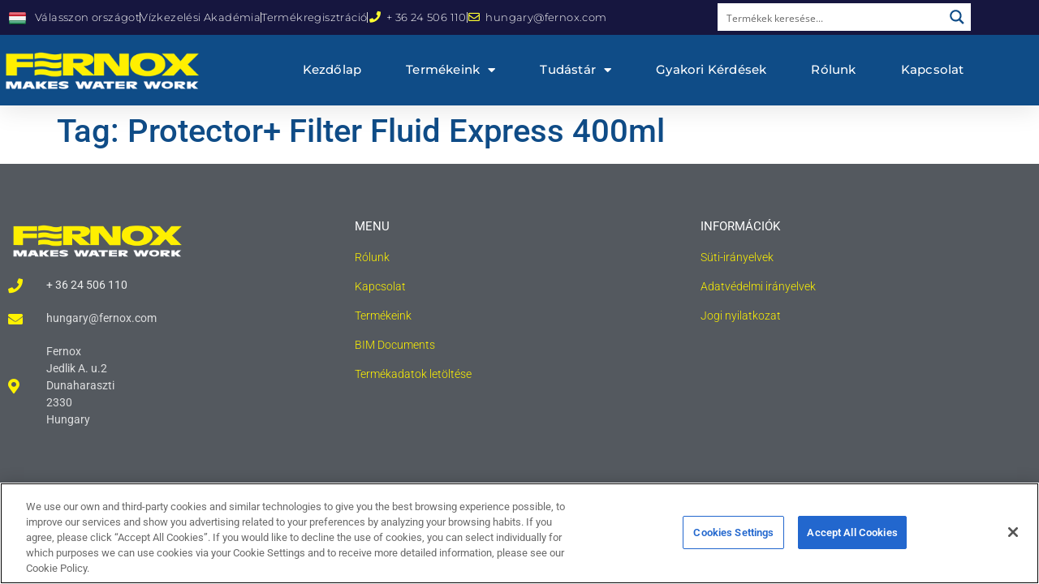

--- FILE ---
content_type: text/html; charset=UTF-8
request_url: https://fernox.hu/blog/tag/protector-filter-fluid-express-400ml/
body_size: 25638
content:
<!doctype html>
<html lang="en-GB">
<head>
	<meta charset="UTF-8">
	<meta name="viewport" content="width=device-width, initial-scale=1">
	<link rel="profile" href="https://gmpg.org/xfn/11">
	<meta name='robots' content='index, follow, max-image-preview:large, max-snippet:-1, max-video-preview:-1' />

	<!-- This site is optimized with the Yoast SEO plugin v26.7 - https://yoast.com/wordpress/plugins/seo/ -->
	<title>Protector+ Filter Fluid Express 400ml Archives - Fernox Hungary</title>
	<link rel="canonical" href="https://fernox.hu/blog/tag/protector-filter-fluid-express-400ml/" />
	<meta property="og:locale" content="en_GB" />
	<meta property="og:type" content="article" />
	<meta property="og:title" content="Protector+ Filter Fluid Express 400ml Archives - Fernox Hungary" />
	<meta property="og:url" content="https://fernox.hu/blog/tag/protector-filter-fluid-express-400ml/" />
	<meta property="og:site_name" content="Fernox Hungary" />
	<meta name="twitter:card" content="summary_large_image" />
	<script type="application/ld+json" class="yoast-schema-graph">{"@context":"https://schema.org","@graph":[{"@type":"CollectionPage","@id":"https://fernox.hu/blog/tag/protector-filter-fluid-express-400ml/","url":"https://fernox.hu/blog/tag/protector-filter-fluid-express-400ml/","name":"Protector+ Filter Fluid Express 400ml Archives - Fernox Hungary","isPartOf":{"@id":"https://fernox.hu/#website"},"breadcrumb":{"@id":"https://fernox.hu/blog/tag/protector-filter-fluid-express-400ml/#breadcrumb"},"inLanguage":"en-GB"},{"@type":"BreadcrumbList","@id":"https://fernox.hu/blog/tag/protector-filter-fluid-express-400ml/#breadcrumb","itemListElement":[{"@type":"ListItem","position":1,"name":"Kezdőlap","item":"https://fernox.hu/"},{"@type":"ListItem","position":2,"name":"Protector+ Filter Fluid Express 400ml"}]},{"@type":"WebSite","@id":"https://fernox.hu/#website","url":"https://fernox.hu/","name":"Fernox Hungary","description":"","publisher":{"@id":"https://fernox.hu/#organization"},"potentialAction":[{"@type":"SearchAction","target":{"@type":"EntryPoint","urlTemplate":"https://fernox.hu/?s={search_term_string}"},"query-input":{"@type":"PropertyValueSpecification","valueRequired":true,"valueName":"search_term_string"}}],"inLanguage":"en-GB"},{"@type":"Organization","@id":"https://fernox.hu/#organization","name":"Fernox Hungary","url":"https://fernox.hu/","logo":{"@type":"ImageObject","inLanguage":"en-GB","@id":"https://fernox.hu/#/schema/logo/image/","url":"https://fernox.hu/wp-content/uploads/sites/15/2020/11/cropped-fernox-Logo-transparent.png","contentUrl":"https://fernox.hu/wp-content/uploads/sites/15/2020/11/cropped-fernox-Logo-transparent.png","width":664,"height":150,"caption":"Fernox Hungary"},"image":{"@id":"https://fernox.hu/#/schema/logo/image/"}}]}</script>
	<!-- / Yoast SEO plugin. -->


<link rel='dns-prefetch' href='//www.googletagmanager.com' />
<link rel="alternate" type="application/rss+xml" title="Fernox Hungary &raquo; Feed" href="https://fernox.hu/feed/" />
<link rel="alternate" type="application/rss+xml" title="Fernox Hungary &raquo; Comments Feed" href="https://fernox.hu/comments/feed/" />
<link rel="alternate" type="application/rss+xml" title="Fernox Hungary &raquo; Protector+ Filter Fluid Express 400ml Tag Feed" href="https://fernox.hu/blog/tag/protector-filter-fluid-express-400ml/feed/" />
<style id='wp-img-auto-sizes-contain-inline-css'>
img:is([sizes=auto i],[sizes^="auto," i]){contain-intrinsic-size:3000px 1500px}
/*# sourceURL=wp-img-auto-sizes-contain-inline-css */
</style>

<style id='wp-emoji-styles-inline-css'>

	img.wp-smiley, img.emoji {
		display: inline !important;
		border: none !important;
		box-shadow: none !important;
		height: 1em !important;
		width: 1em !important;
		margin: 0 0.07em !important;
		vertical-align: -0.1em !important;
		background: none !important;
		padding: 0 !important;
	}
/*# sourceURL=wp-emoji-styles-inline-css */
</style>
<link rel='stylesheet' id='wp-block-library-css' href='https://fernox.hu/wp-includes/css/dist/block-library/style.min.css?ver=b120a6f4b30507647b94c5dd9d941276' media='all' />
<style id='global-styles-inline-css'>
:root{--wp--preset--aspect-ratio--square: 1;--wp--preset--aspect-ratio--4-3: 4/3;--wp--preset--aspect-ratio--3-4: 3/4;--wp--preset--aspect-ratio--3-2: 3/2;--wp--preset--aspect-ratio--2-3: 2/3;--wp--preset--aspect-ratio--16-9: 16/9;--wp--preset--aspect-ratio--9-16: 9/16;--wp--preset--color--black: #000000;--wp--preset--color--cyan-bluish-gray: #abb8c3;--wp--preset--color--white: #ffffff;--wp--preset--color--pale-pink: #f78da7;--wp--preset--color--vivid-red: #cf2e2e;--wp--preset--color--luminous-vivid-orange: #ff6900;--wp--preset--color--luminous-vivid-amber: #fcb900;--wp--preset--color--light-green-cyan: #7bdcb5;--wp--preset--color--vivid-green-cyan: #00d084;--wp--preset--color--pale-cyan-blue: #8ed1fc;--wp--preset--color--vivid-cyan-blue: #0693e3;--wp--preset--color--vivid-purple: #9b51e0;--wp--preset--gradient--vivid-cyan-blue-to-vivid-purple: linear-gradient(135deg,rgb(6,147,227) 0%,rgb(155,81,224) 100%);--wp--preset--gradient--light-green-cyan-to-vivid-green-cyan: linear-gradient(135deg,rgb(122,220,180) 0%,rgb(0,208,130) 100%);--wp--preset--gradient--luminous-vivid-amber-to-luminous-vivid-orange: linear-gradient(135deg,rgb(252,185,0) 0%,rgb(255,105,0) 100%);--wp--preset--gradient--luminous-vivid-orange-to-vivid-red: linear-gradient(135deg,rgb(255,105,0) 0%,rgb(207,46,46) 100%);--wp--preset--gradient--very-light-gray-to-cyan-bluish-gray: linear-gradient(135deg,rgb(238,238,238) 0%,rgb(169,184,195) 100%);--wp--preset--gradient--cool-to-warm-spectrum: linear-gradient(135deg,rgb(74,234,220) 0%,rgb(151,120,209) 20%,rgb(207,42,186) 40%,rgb(238,44,130) 60%,rgb(251,105,98) 80%,rgb(254,248,76) 100%);--wp--preset--gradient--blush-light-purple: linear-gradient(135deg,rgb(255,206,236) 0%,rgb(152,150,240) 100%);--wp--preset--gradient--blush-bordeaux: linear-gradient(135deg,rgb(254,205,165) 0%,rgb(254,45,45) 50%,rgb(107,0,62) 100%);--wp--preset--gradient--luminous-dusk: linear-gradient(135deg,rgb(255,203,112) 0%,rgb(199,81,192) 50%,rgb(65,88,208) 100%);--wp--preset--gradient--pale-ocean: linear-gradient(135deg,rgb(255,245,203) 0%,rgb(182,227,212) 50%,rgb(51,167,181) 100%);--wp--preset--gradient--electric-grass: linear-gradient(135deg,rgb(202,248,128) 0%,rgb(113,206,126) 100%);--wp--preset--gradient--midnight: linear-gradient(135deg,rgb(2,3,129) 0%,rgb(40,116,252) 100%);--wp--preset--font-size--small: 13px;--wp--preset--font-size--medium: 20px;--wp--preset--font-size--large: 36px;--wp--preset--font-size--x-large: 42px;--wp--preset--spacing--20: 0.44rem;--wp--preset--spacing--30: 0.67rem;--wp--preset--spacing--40: 1rem;--wp--preset--spacing--50: 1.5rem;--wp--preset--spacing--60: 2.25rem;--wp--preset--spacing--70: 3.38rem;--wp--preset--spacing--80: 5.06rem;--wp--preset--shadow--natural: 6px 6px 9px rgba(0, 0, 0, 0.2);--wp--preset--shadow--deep: 12px 12px 50px rgba(0, 0, 0, 0.4);--wp--preset--shadow--sharp: 6px 6px 0px rgba(0, 0, 0, 0.2);--wp--preset--shadow--outlined: 6px 6px 0px -3px rgb(255, 255, 255), 6px 6px rgb(0, 0, 0);--wp--preset--shadow--crisp: 6px 6px 0px rgb(0, 0, 0);}:root { --wp--style--global--content-size: 800px;--wp--style--global--wide-size: 1200px; }:where(body) { margin: 0; }.wp-site-blocks > .alignleft { float: left; margin-right: 2em; }.wp-site-blocks > .alignright { float: right; margin-left: 2em; }.wp-site-blocks > .aligncenter { justify-content: center; margin-left: auto; margin-right: auto; }:where(.wp-site-blocks) > * { margin-block-start: 24px; margin-block-end: 0; }:where(.wp-site-blocks) > :first-child { margin-block-start: 0; }:where(.wp-site-blocks) > :last-child { margin-block-end: 0; }:root { --wp--style--block-gap: 24px; }:root :where(.is-layout-flow) > :first-child{margin-block-start: 0;}:root :where(.is-layout-flow) > :last-child{margin-block-end: 0;}:root :where(.is-layout-flow) > *{margin-block-start: 24px;margin-block-end: 0;}:root :where(.is-layout-constrained) > :first-child{margin-block-start: 0;}:root :where(.is-layout-constrained) > :last-child{margin-block-end: 0;}:root :where(.is-layout-constrained) > *{margin-block-start: 24px;margin-block-end: 0;}:root :where(.is-layout-flex){gap: 24px;}:root :where(.is-layout-grid){gap: 24px;}.is-layout-flow > .alignleft{float: left;margin-inline-start: 0;margin-inline-end: 2em;}.is-layout-flow > .alignright{float: right;margin-inline-start: 2em;margin-inline-end: 0;}.is-layout-flow > .aligncenter{margin-left: auto !important;margin-right: auto !important;}.is-layout-constrained > .alignleft{float: left;margin-inline-start: 0;margin-inline-end: 2em;}.is-layout-constrained > .alignright{float: right;margin-inline-start: 2em;margin-inline-end: 0;}.is-layout-constrained > .aligncenter{margin-left: auto !important;margin-right: auto !important;}.is-layout-constrained > :where(:not(.alignleft):not(.alignright):not(.alignfull)){max-width: var(--wp--style--global--content-size);margin-left: auto !important;margin-right: auto !important;}.is-layout-constrained > .alignwide{max-width: var(--wp--style--global--wide-size);}body .is-layout-flex{display: flex;}.is-layout-flex{flex-wrap: wrap;align-items: center;}.is-layout-flex > :is(*, div){margin: 0;}body .is-layout-grid{display: grid;}.is-layout-grid > :is(*, div){margin: 0;}body{padding-top: 0px;padding-right: 0px;padding-bottom: 0px;padding-left: 0px;}a:where(:not(.wp-element-button)){text-decoration: underline;}:root :where(.wp-element-button, .wp-block-button__link){background-color: #32373c;border-width: 0;color: #fff;font-family: inherit;font-size: inherit;font-style: inherit;font-weight: inherit;letter-spacing: inherit;line-height: inherit;padding-top: calc(0.667em + 2px);padding-right: calc(1.333em + 2px);padding-bottom: calc(0.667em + 2px);padding-left: calc(1.333em + 2px);text-decoration: none;text-transform: inherit;}.has-black-color{color: var(--wp--preset--color--black) !important;}.has-cyan-bluish-gray-color{color: var(--wp--preset--color--cyan-bluish-gray) !important;}.has-white-color{color: var(--wp--preset--color--white) !important;}.has-pale-pink-color{color: var(--wp--preset--color--pale-pink) !important;}.has-vivid-red-color{color: var(--wp--preset--color--vivid-red) !important;}.has-luminous-vivid-orange-color{color: var(--wp--preset--color--luminous-vivid-orange) !important;}.has-luminous-vivid-amber-color{color: var(--wp--preset--color--luminous-vivid-amber) !important;}.has-light-green-cyan-color{color: var(--wp--preset--color--light-green-cyan) !important;}.has-vivid-green-cyan-color{color: var(--wp--preset--color--vivid-green-cyan) !important;}.has-pale-cyan-blue-color{color: var(--wp--preset--color--pale-cyan-blue) !important;}.has-vivid-cyan-blue-color{color: var(--wp--preset--color--vivid-cyan-blue) !important;}.has-vivid-purple-color{color: var(--wp--preset--color--vivid-purple) !important;}.has-black-background-color{background-color: var(--wp--preset--color--black) !important;}.has-cyan-bluish-gray-background-color{background-color: var(--wp--preset--color--cyan-bluish-gray) !important;}.has-white-background-color{background-color: var(--wp--preset--color--white) !important;}.has-pale-pink-background-color{background-color: var(--wp--preset--color--pale-pink) !important;}.has-vivid-red-background-color{background-color: var(--wp--preset--color--vivid-red) !important;}.has-luminous-vivid-orange-background-color{background-color: var(--wp--preset--color--luminous-vivid-orange) !important;}.has-luminous-vivid-amber-background-color{background-color: var(--wp--preset--color--luminous-vivid-amber) !important;}.has-light-green-cyan-background-color{background-color: var(--wp--preset--color--light-green-cyan) !important;}.has-vivid-green-cyan-background-color{background-color: var(--wp--preset--color--vivid-green-cyan) !important;}.has-pale-cyan-blue-background-color{background-color: var(--wp--preset--color--pale-cyan-blue) !important;}.has-vivid-cyan-blue-background-color{background-color: var(--wp--preset--color--vivid-cyan-blue) !important;}.has-vivid-purple-background-color{background-color: var(--wp--preset--color--vivid-purple) !important;}.has-black-border-color{border-color: var(--wp--preset--color--black) !important;}.has-cyan-bluish-gray-border-color{border-color: var(--wp--preset--color--cyan-bluish-gray) !important;}.has-white-border-color{border-color: var(--wp--preset--color--white) !important;}.has-pale-pink-border-color{border-color: var(--wp--preset--color--pale-pink) !important;}.has-vivid-red-border-color{border-color: var(--wp--preset--color--vivid-red) !important;}.has-luminous-vivid-orange-border-color{border-color: var(--wp--preset--color--luminous-vivid-orange) !important;}.has-luminous-vivid-amber-border-color{border-color: var(--wp--preset--color--luminous-vivid-amber) !important;}.has-light-green-cyan-border-color{border-color: var(--wp--preset--color--light-green-cyan) !important;}.has-vivid-green-cyan-border-color{border-color: var(--wp--preset--color--vivid-green-cyan) !important;}.has-pale-cyan-blue-border-color{border-color: var(--wp--preset--color--pale-cyan-blue) !important;}.has-vivid-cyan-blue-border-color{border-color: var(--wp--preset--color--vivid-cyan-blue) !important;}.has-vivid-purple-border-color{border-color: var(--wp--preset--color--vivid-purple) !important;}.has-vivid-cyan-blue-to-vivid-purple-gradient-background{background: var(--wp--preset--gradient--vivid-cyan-blue-to-vivid-purple) !important;}.has-light-green-cyan-to-vivid-green-cyan-gradient-background{background: var(--wp--preset--gradient--light-green-cyan-to-vivid-green-cyan) !important;}.has-luminous-vivid-amber-to-luminous-vivid-orange-gradient-background{background: var(--wp--preset--gradient--luminous-vivid-amber-to-luminous-vivid-orange) !important;}.has-luminous-vivid-orange-to-vivid-red-gradient-background{background: var(--wp--preset--gradient--luminous-vivid-orange-to-vivid-red) !important;}.has-very-light-gray-to-cyan-bluish-gray-gradient-background{background: var(--wp--preset--gradient--very-light-gray-to-cyan-bluish-gray) !important;}.has-cool-to-warm-spectrum-gradient-background{background: var(--wp--preset--gradient--cool-to-warm-spectrum) !important;}.has-blush-light-purple-gradient-background{background: var(--wp--preset--gradient--blush-light-purple) !important;}.has-blush-bordeaux-gradient-background{background: var(--wp--preset--gradient--blush-bordeaux) !important;}.has-luminous-dusk-gradient-background{background: var(--wp--preset--gradient--luminous-dusk) !important;}.has-pale-ocean-gradient-background{background: var(--wp--preset--gradient--pale-ocean) !important;}.has-electric-grass-gradient-background{background: var(--wp--preset--gradient--electric-grass) !important;}.has-midnight-gradient-background{background: var(--wp--preset--gradient--midnight) !important;}.has-small-font-size{font-size: var(--wp--preset--font-size--small) !important;}.has-medium-font-size{font-size: var(--wp--preset--font-size--medium) !important;}.has-large-font-size{font-size: var(--wp--preset--font-size--large) !important;}.has-x-large-font-size{font-size: var(--wp--preset--font-size--x-large) !important;}
:root :where(.wp-block-pullquote){font-size: 1.5em;line-height: 1.6;}
/*# sourceURL=global-styles-inline-css */
</style>
<link rel='stylesheet' id='woocommerce-layout-css' href='https://fernox.hu/wp-content/plugins/woocommerce/assets/css/woocommerce-layout.css?ver=10.4.3' media='all' />
<link rel='stylesheet' id='woocommerce-smallscreen-css' href='https://fernox.hu/wp-content/plugins/woocommerce/assets/css/woocommerce-smallscreen.css?ver=10.4.3' media='only screen and (max-width: 768px)' />
<link rel='stylesheet' id='woocommerce-general-css' href='https://fernox.hu/wp-content/plugins/woocommerce/assets/css/woocommerce.css?ver=10.4.3' media='all' />
<style id='woocommerce-inline-inline-css'>
.woocommerce form .form-row .required { visibility: visible; }
/*# sourceURL=woocommerce-inline-inline-css */
</style>
<link rel='stylesheet' id='dce-style-css' href='https://fernox.hu/wp-content/plugins/dynamic-content-for-elementor/assets/css/style.min.css?ver=3.3.24' media='all' />
<link rel='stylesheet' id='dce-dynamic-visibility-css' href='https://fernox.hu/wp-content/plugins/dynamic-content-for-elementor/assets/css/dynamic-visibility.min.css?ver=3.3.24' media='all' />
<link rel='stylesheet' id='hello-elementor-css' href='https://fernox.hu/wp-content/themes/hello-elementor/assets/css/reset.css?ver=3.4.5' media='all' />
<link rel='stylesheet' id='hello-elementor-theme-style-css' href='https://fernox.hu/wp-content/themes/hello-elementor/assets/css/theme.css?ver=3.4.5' media='all' />
<link rel='stylesheet' id='hello-elementor-header-footer-css' href='https://fernox.hu/wp-content/themes/hello-elementor/assets/css/header-footer.css?ver=3.4.5' media='all' />
<link rel='stylesheet' id='elementor-frontend-css' href='https://fernox.hu/wp-content/plugins/elementor/assets/css/frontend.min.css?ver=3.34.1' media='all' />
<style id='elementor-frontend-inline-css'>
.elementor-kit-24678{--e-global-color-primary:#0F4C87;--e-global-color-secondary:#54595F;--e-global-color-text:#7A7A7A;--e-global-color-accent:#0F4C87;--e-global-typography-primary-font-family:"Roboto";--e-global-typography-primary-font-weight:600;--e-global-typography-secondary-font-family:"Roboto Slab";--e-global-typography-secondary-font-weight:400;--e-global-typography-text-font-family:"Roboto";--e-global-typography-text-font-weight:400;--e-global-typography-accent-font-family:"Roboto";--e-global-typography-accent-font-weight:500;}.elementor-kit-24678 e-page-transition{background-color:#FFBC7D;}.elementor-kit-24678 a{color:#0F4C87;}.elementor-kit-24678 h1{color:var( --e-global-color-primary );}.elementor-kit-24678 h2{color:var( --e-global-color-primary );}.elementor-kit-24678 h3{color:var( --e-global-color-primary );}.elementor-kit-24678 h4{color:var( --e-global-color-primary );}.elementor-kit-24678 h5{color:var( --e-global-color-primary );}.elementor-kit-24678 h6{color:var( --e-global-color-primary );}.elementor-section.elementor-section-boxed > .elementor-container{max-width:1140px;}.e-con{--container-max-width:1140px;}.elementor-widget:not(:last-child){margin-block-end:20px;}.elementor-element{--widgets-spacing:20px 20px;--widgets-spacing-row:20px;--widgets-spacing-column:20px;}{}h1.entry-title{display:var(--page-title-display);}@media(max-width:1024px){.elementor-section.elementor-section-boxed > .elementor-container{max-width:1024px;}.e-con{--container-max-width:1024px;}}@media(max-width:767px){.elementor-section.elementor-section-boxed > .elementor-container{max-width:767px;}.e-con{--container-max-width:767px;}}
.elementor-20309 .elementor-element.elementor-element-7c8f2a53{box-shadow:0px 5px 30px 0px rgba(0,0,0,0.1);z-index:10;}.elementor-20309 .elementor-element.elementor-element-63aeba0e > .elementor-widget-wrap > .elementor-widget:not(.elementor-widget__width-auto):not(.elementor-widget__width-initial):not(:last-child):not(.elementor-absolute){margin-block-end:0px;}.elementor-20309 .elementor-element.elementor-element-63aeba0e > .elementor-element-populated{padding:0px 0px 0px 0px;}.elementor-20309 .elementor-element.elementor-element-7808565e:not(.elementor-motion-effects-element-type-background), .elementor-20309 .elementor-element.elementor-element-7808565e > .elementor-motion-effects-container > .elementor-motion-effects-layer{background-color:#16163f;}.elementor-20309 .elementor-element.elementor-element-7808565e > .elementor-container{max-width:1200px;}.elementor-20309 .elementor-element.elementor-element-7808565e{transition:background 0.3s, border 0.3s, border-radius 0.3s, box-shadow 0.3s;margin-top:0px;margin-bottom:0px;padding:12px 0px 12px 0px;}.elementor-20309 .elementor-element.elementor-element-7808565e > .elementor-background-overlay{transition:background 0.3s, border-radius 0.3s, opacity 0.3s;}.elementor-bc-flex-widget .elementor-20309 .elementor-element.elementor-element-422098f7.elementor-column .elementor-widget-wrap{align-items:center;}.elementor-20309 .elementor-element.elementor-element-422098f7.elementor-column.elementor-element[data-element_type="column"] > .elementor-widget-wrap.elementor-element-populated{align-content:center;align-items:center;}.elementor-20309 .elementor-element.elementor-element-422098f7 > .elementor-widget-wrap > .elementor-widget:not(.elementor-widget__width-auto):not(.elementor-widget__width-initial):not(:last-child):not(.elementor-absolute){margin-block-end:0px;}.elementor-20309 .elementor-element.elementor-element-422098f7 > .elementor-element-populated{padding:0px 0px 0px 0px;}.elementor-widget-icon-list .elementor-icon-list-item > .elementor-icon-list-text, .elementor-widget-icon-list .elementor-icon-list-item > a{font-family:var( --e-global-typography-text-font-family ), Sans-serif;font-weight:var( --e-global-typography-text-font-weight );}.elementor-20309 .elementor-element.elementor-element-7adb7d3c .elementor-icon-list-icon i{color:#FEFE30;transition:color 0.3s;}.elementor-20309 .elementor-element.elementor-element-7adb7d3c .elementor-icon-list-icon svg{fill:#FEFE30;transition:fill 0.3s;}.elementor-20309 .elementor-element.elementor-element-7adb7d3c{--e-icon-list-icon-size:14px;--icon-vertical-offset:0px;}.elementor-20309 .elementor-element.elementor-element-7adb7d3c .elementor-icon-list-item > .elementor-icon-list-text, .elementor-20309 .elementor-element.elementor-element-7adb7d3c .elementor-icon-list-item > a{font-family:"Montserrat", Sans-serif;font-size:13px;font-weight:300;letter-spacing:0.4px;}.elementor-20309 .elementor-element.elementor-element-7adb7d3c .elementor-icon-list-text{color:#FFFFFF;transition:color 0.3s;}.elementor-widget-text-editor{font-family:var( --e-global-typography-text-font-family ), Sans-serif;font-weight:var( --e-global-typography-text-font-weight );}.elementor-20309 .elementor-element.elementor-element-1895825:not(.elementor-motion-effects-element-type-background), .elementor-20309 .elementor-element.elementor-element-1895825 > .elementor-motion-effects-container > .elementor-motion-effects-layer{background-color:#0F4C87;}.elementor-20309 .elementor-element.elementor-element-1895825 > .elementor-container{max-width:1200px;}.elementor-20309 .elementor-element.elementor-element-1895825{transition:background 0.3s, border 0.3s, border-radius 0.3s, box-shadow 0.3s;margin-top:0px;margin-bottom:0px;padding:15px 0px 15px 0px;}.elementor-20309 .elementor-element.elementor-element-1895825 > .elementor-background-overlay{transition:background 0.3s, border-radius 0.3s, opacity 0.3s;}.elementor-bc-flex-widget .elementor-20309 .elementor-element.elementor-element-81100f3.elementor-column .elementor-widget-wrap{align-items:center;}.elementor-20309 .elementor-element.elementor-element-81100f3.elementor-column.elementor-element[data-element_type="column"] > .elementor-widget-wrap.elementor-element-populated{align-content:center;align-items:center;}.elementor-20309 .elementor-element.elementor-element-81100f3 > .elementor-element-populated{padding:0px 0px 0px 0px;}.elementor-widget-image .widget-image-caption{font-family:var( --e-global-typography-text-font-family ), Sans-serif;font-weight:var( --e-global-typography-text-font-weight );}.elementor-20309 .elementor-element.elementor-element-70dc0f3{text-align:start;}.elementor-20309 .elementor-element.elementor-element-70dc0f3 img{width:70%;}.elementor-bc-flex-widget .elementor-20309 .elementor-element.elementor-element-88d9e51.elementor-column .elementor-widget-wrap{align-items:center;}.elementor-20309 .elementor-element.elementor-element-88d9e51.elementor-column.elementor-element[data-element_type="column"] > .elementor-widget-wrap.elementor-element-populated{align-content:center;align-items:center;}.elementor-20309 .elementor-element.elementor-element-88d9e51 > .elementor-element-populated{padding:0px 0px 0px 0px;}.elementor-widget-nav-menu .elementor-nav-menu .elementor-item{font-family:var( --e-global-typography-primary-font-family ), Sans-serif;font-weight:var( --e-global-typography-primary-font-weight );}.elementor-widget-nav-menu .elementor-nav-menu--dropdown .elementor-item, .elementor-widget-nav-menu .elementor-nav-menu--dropdown  .elementor-sub-item{font-family:var( --e-global-typography-accent-font-family ), Sans-serif;font-weight:var( --e-global-typography-accent-font-weight );}.elementor-20309 .elementor-element.elementor-element-a46406b .elementor-menu-toggle{margin-left:auto;background-color:#ffffff;}.elementor-20309 .elementor-element.elementor-element-a46406b .elementor-nav-menu .elementor-item{font-family:"Montserrat", Sans-serif;font-size:15px;font-weight:500;text-transform:capitalize;letter-spacing:0.2px;}.elementor-20309 .elementor-element.elementor-element-a46406b .elementor-nav-menu--main .elementor-item{color:#FFFFFF;fill:#FFFFFF;padding-left:0px;padding-right:0px;}.elementor-20309 .elementor-element.elementor-element-a46406b .elementor-nav-menu--main .elementor-item:hover,
					.elementor-20309 .elementor-element.elementor-element-a46406b .elementor-nav-menu--main .elementor-item.elementor-item-active,
					.elementor-20309 .elementor-element.elementor-element-a46406b .elementor-nav-menu--main .elementor-item.highlighted,
					.elementor-20309 .elementor-element.elementor-element-a46406b .elementor-nav-menu--main .elementor-item:focus{color:#FFFFFF;fill:#FFFFFF;}.elementor-20309 .elementor-element.elementor-element-a46406b .elementor-nav-menu--main:not(.e--pointer-framed) .elementor-item:before,
					.elementor-20309 .elementor-element.elementor-element-a46406b .elementor-nav-menu--main:not(.e--pointer-framed) .elementor-item:after{background-color:#2B365E;}.elementor-20309 .elementor-element.elementor-element-a46406b .e--pointer-framed .elementor-item:before,
					.elementor-20309 .elementor-element.elementor-element-a46406b .e--pointer-framed .elementor-item:after{border-color:#2B365E;}.elementor-20309 .elementor-element.elementor-element-a46406b .elementor-nav-menu--main .elementor-item.elementor-item-active{color:#FFFFFF;}.elementor-20309 .elementor-element.elementor-element-a46406b .elementor-nav-menu--main:not(.e--pointer-framed) .elementor-item.elementor-item-active:before,
					.elementor-20309 .elementor-element.elementor-element-a46406b .elementor-nav-menu--main:not(.e--pointer-framed) .elementor-item.elementor-item-active:after{background-color:#2B365E;}.elementor-20309 .elementor-element.elementor-element-a46406b .e--pointer-framed .elementor-item.elementor-item-active:before,
					.elementor-20309 .elementor-element.elementor-element-a46406b .e--pointer-framed .elementor-item.elementor-item-active:after{border-color:#2B365E;}.elementor-20309 .elementor-element.elementor-element-a46406b .e--pointer-framed .elementor-item:before{border-width:0px;}.elementor-20309 .elementor-element.elementor-element-a46406b .e--pointer-framed.e--animation-draw .elementor-item:before{border-width:0 0 0px 0px;}.elementor-20309 .elementor-element.elementor-element-a46406b .e--pointer-framed.e--animation-draw .elementor-item:after{border-width:0px 0px 0 0;}.elementor-20309 .elementor-element.elementor-element-a46406b .e--pointer-framed.e--animation-corners .elementor-item:before{border-width:0px 0 0 0px;}.elementor-20309 .elementor-element.elementor-element-a46406b .e--pointer-framed.e--animation-corners .elementor-item:after{border-width:0 0px 0px 0;}.elementor-20309 .elementor-element.elementor-element-a46406b .e--pointer-underline .elementor-item:after,
					 .elementor-20309 .elementor-element.elementor-element-a46406b .e--pointer-overline .elementor-item:before,
					 .elementor-20309 .elementor-element.elementor-element-a46406b .e--pointer-double-line .elementor-item:before,
					 .elementor-20309 .elementor-element.elementor-element-a46406b .e--pointer-double-line .elementor-item:after{height:0px;}.elementor-20309 .elementor-element.elementor-element-a46406b{--e-nav-menu-horizontal-menu-item-margin:calc( 30px / 2 );}.elementor-20309 .elementor-element.elementor-element-a46406b .elementor-nav-menu--main:not(.elementor-nav-menu--layout-horizontal) .elementor-nav-menu > li:not(:last-child){margin-bottom:30px;}.elementor-20309 .elementor-element.elementor-element-a46406b .elementor-nav-menu--dropdown a, .elementor-20309 .elementor-element.elementor-element-a46406b .elementor-menu-toggle{color:#16163f;fill:#16163f;}.elementor-20309 .elementor-element.elementor-element-a46406b .elementor-nav-menu--dropdown a:hover,
					.elementor-20309 .elementor-element.elementor-element-a46406b .elementor-nav-menu--dropdown a:focus,
					.elementor-20309 .elementor-element.elementor-element-a46406b .elementor-nav-menu--dropdown a.elementor-item-active,
					.elementor-20309 .elementor-element.elementor-element-a46406b .elementor-nav-menu--dropdown a.highlighted,
					.elementor-20309 .elementor-element.elementor-element-a46406b .elementor-menu-toggle:hover,
					.elementor-20309 .elementor-element.elementor-element-a46406b .elementor-menu-toggle:focus{color:#FFFFFF;}.elementor-20309 .elementor-element.elementor-element-a46406b .elementor-nav-menu--dropdown a:hover,
					.elementor-20309 .elementor-element.elementor-element-a46406b .elementor-nav-menu--dropdown a:focus,
					.elementor-20309 .elementor-element.elementor-element-a46406b .elementor-nav-menu--dropdown a.elementor-item-active,
					.elementor-20309 .elementor-element.elementor-element-a46406b .elementor-nav-menu--dropdown a.highlighted{background-color:#0F4C87;}.elementor-20309 .elementor-element.elementor-element-a46406b .elementor-nav-menu--dropdown a.elementor-item-active{color:#FFFFFF;background-color:#0F4C87;}.elementor-20309 .elementor-element.elementor-element-a46406b .elementor-nav-menu--dropdown .elementor-item, .elementor-20309 .elementor-element.elementor-element-a46406b .elementor-nav-menu--dropdown  .elementor-sub-item{font-family:"Montserrat", Sans-serif;font-size:15px;font-weight:500;letter-spacing:0.4px;}.elementor-20309 .elementor-element.elementor-element-a46406b .elementor-nav-menu--main .elementor-nav-menu--dropdown, .elementor-20309 .elementor-element.elementor-element-a46406b .elementor-nav-menu__container.elementor-nav-menu--dropdown{box-shadow:0px 15px 20px 0px rgba(0,0,0,0.1);}.elementor-20309 .elementor-element.elementor-element-a46406b .elementor-nav-menu--dropdown a{padding-left:10px;padding-right:10px;padding-top:20px;padding-bottom:20px;}.elementor-20309 .elementor-element.elementor-element-a46406b .elementor-nav-menu--main > .elementor-nav-menu > li > .elementor-nav-menu--dropdown, .elementor-20309 .elementor-element.elementor-element-a46406b .elementor-nav-menu__container.elementor-nav-menu--dropdown{margin-top:0px !important;}.elementor-20309 .elementor-element.elementor-element-a46406b div.elementor-menu-toggle{color:#16163f;}.elementor-20309 .elementor-element.elementor-element-a46406b div.elementor-menu-toggle svg{fill:#16163f;}.elementor-20309 .elementor-element.elementor-element-197c32b9:not(.elementor-motion-effects-element-type-background), .elementor-20309 .elementor-element.elementor-element-197c32b9 > .elementor-motion-effects-container > .elementor-motion-effects-layer{background-color:#16163f;}.elementor-20309 .elementor-element.elementor-element-197c32b9 > .elementor-container{max-width:1200px;}.elementor-20309 .elementor-element.elementor-element-197c32b9{overflow:hidden;transition:background 0.3s, border 0.3s, border-radius 0.3s, box-shadow 0.3s;margin-top:0px;margin-bottom:0px;padding:0px 0px 0px 0px;}.elementor-20309 .elementor-element.elementor-element-197c32b9 > .elementor-background-overlay{transition:background 0.3s, border-radius 0.3s, opacity 0.3s;}.elementor-bc-flex-widget .elementor-20309 .elementor-element.elementor-element-56a044d0.elementor-column .elementor-widget-wrap{align-items:center;}.elementor-20309 .elementor-element.elementor-element-56a044d0.elementor-column.elementor-element[data-element_type="column"] > .elementor-widget-wrap.elementor-element-populated{align-content:center;align-items:center;}.elementor-20309 .elementor-element.elementor-element-56a044d0 > .elementor-widget-wrap > .elementor-widget:not(.elementor-widget__width-auto):not(.elementor-widget__width-initial):not(:last-child):not(.elementor-absolute){margin-block-end:0px;}.elementor-20309 .elementor-element.elementor-element-56a044d0 > .elementor-element-populated{padding:0px 0px 0px 0px;}.elementor-bc-flex-widget .elementor-20309 .elementor-element.elementor-element-583a00b.elementor-column .elementor-widget-wrap{align-items:center;}.elementor-20309 .elementor-element.elementor-element-583a00b.elementor-column.elementor-element[data-element_type="column"] > .elementor-widget-wrap.elementor-element-populated{align-content:center;align-items:center;}.elementor-20309 .elementor-element.elementor-element-583a00b > .elementor-widget-wrap > .elementor-widget:not(.elementor-widget__width-auto):not(.elementor-widget__width-initial):not(:last-child):not(.elementor-absolute){margin-block-end:0px;}.elementor-20309 .elementor-element.elementor-element-583a00b > .elementor-element-populated{padding:0px 0px 0px 0px;}.elementor-20309 .elementor-element.elementor-element-30afcd07 .elementor-icon-list-items:not(.elementor-inline-items) .elementor-icon-list-item:not(:last-child){padding-block-end:calc(27px/2);}.elementor-20309 .elementor-element.elementor-element-30afcd07 .elementor-icon-list-items:not(.elementor-inline-items) .elementor-icon-list-item:not(:first-child){margin-block-start:calc(27px/2);}.elementor-20309 .elementor-element.elementor-element-30afcd07 .elementor-icon-list-items.elementor-inline-items .elementor-icon-list-item{margin-inline:calc(27px/2);}.elementor-20309 .elementor-element.elementor-element-30afcd07 .elementor-icon-list-items.elementor-inline-items{margin-inline:calc(-27px/2);}.elementor-20309 .elementor-element.elementor-element-30afcd07 .elementor-icon-list-items.elementor-inline-items .elementor-icon-list-item:after{inset-inline-end:calc(-27px/2);}.elementor-20309 .elementor-element.elementor-element-30afcd07 .elementor-icon-list-item:not(:last-child):after{content:"";height:70%;border-color:#ddd;}.elementor-20309 .elementor-element.elementor-element-30afcd07 .elementor-icon-list-items:not(.elementor-inline-items) .elementor-icon-list-item:not(:last-child):after{border-block-start-style:solid;border-block-start-width:1px;}.elementor-20309 .elementor-element.elementor-element-30afcd07 .elementor-icon-list-items.elementor-inline-items .elementor-icon-list-item:not(:last-child):after{border-inline-start-style:solid;}.elementor-20309 .elementor-element.elementor-element-30afcd07 .elementor-inline-items .elementor-icon-list-item:not(:last-child):after{border-inline-start-width:1px;}.elementor-20309 .elementor-element.elementor-element-30afcd07 .elementor-icon-list-icon i{color:#FEFE30;transition:color 0.3s;}.elementor-20309 .elementor-element.elementor-element-30afcd07 .elementor-icon-list-icon svg{fill:#FEFE30;transition:fill 0.3s;}.elementor-20309 .elementor-element.elementor-element-30afcd07{--e-icon-list-icon-size:14px;--e-icon-list-icon-align:center;--e-icon-list-icon-margin:0 calc(var(--e-icon-list-icon-size, 1em) * 0.125);--icon-vertical-offset:0px;}.elementor-20309 .elementor-element.elementor-element-30afcd07 .elementor-icon-list-item > .elementor-icon-list-text, .elementor-20309 .elementor-element.elementor-element-30afcd07 .elementor-icon-list-item > a{font-family:"Montserrat", Sans-serif;font-size:13px;font-weight:300;letter-spacing:0.4px;}.elementor-20309 .elementor-element.elementor-element-30afcd07 .elementor-icon-list-text{color:#FFFFFF;transition:color 0.3s;}.elementor-bc-flex-widget .elementor-20309 .elementor-element.elementor-element-3f98a20.elementor-column .elementor-widget-wrap{align-items:center;}.elementor-20309 .elementor-element.elementor-element-3f98a20.elementor-column.elementor-element[data-element_type="column"] > .elementor-widget-wrap.elementor-element-populated{align-content:center;align-items:center;}.elementor-20309 .elementor-element.elementor-element-3f98a20.elementor-column > .elementor-widget-wrap{justify-content:center;}.elementor-20309 .elementor-element.elementor-element-3f98a20 > .elementor-widget-wrap > .elementor-widget:not(.elementor-widget__width-auto):not(.elementor-widget__width-initial):not(:last-child):not(.elementor-absolute){margin-block-end:0px;}.elementor-20309 .elementor-element.elementor-element-3f98a20 > .elementor-element-populated{margin:0px 0px 0px 0px;--e-column-margin-right:0px;--e-column-margin-left:0px;padding:0px 0px 0px 0px;}.elementor-20309 .elementor-element.elementor-element-8ee968d > .elementor-widget-container{margin:-10px 0px -10px 0px;}.elementor-20309 .elementor-element.elementor-element-4be3833c:not(.elementor-motion-effects-element-type-background), .elementor-20309 .elementor-element.elementor-element-4be3833c > .elementor-motion-effects-container > .elementor-motion-effects-layer{background-color:#0F4C87;}.elementor-20309 .elementor-element.elementor-element-4be3833c > .elementor-container{max-width:1200px;}.elementor-20309 .elementor-element.elementor-element-4be3833c{transition:background 0.3s, border 0.3s, border-radius 0.3s, box-shadow 0.3s;margin-top:0px;margin-bottom:0px;padding:15px 0px 15px 0px;}.elementor-20309 .elementor-element.elementor-element-4be3833c > .elementor-background-overlay{transition:background 0.3s, border-radius 0.3s, opacity 0.3s;}.elementor-bc-flex-widget .elementor-20309 .elementor-element.elementor-element-1272397f.elementor-column .elementor-widget-wrap{align-items:center;}.elementor-20309 .elementor-element.elementor-element-1272397f.elementor-column.elementor-element[data-element_type="column"] > .elementor-widget-wrap.elementor-element-populated{align-content:center;align-items:center;}.elementor-20309 .elementor-element.elementor-element-1272397f > .elementor-element-populated{padding:0px 0px 0px 0px;}.elementor-20309 .elementor-element.elementor-element-599c0646{text-align:start;}.elementor-20309 .elementor-element.elementor-element-599c0646 img{width:70%;}.elementor-bc-flex-widget .elementor-20309 .elementor-element.elementor-element-a671d17.elementor-column .elementor-widget-wrap{align-items:center;}.elementor-20309 .elementor-element.elementor-element-a671d17.elementor-column.elementor-element[data-element_type="column"] > .elementor-widget-wrap.elementor-element-populated{align-content:center;align-items:center;}.elementor-20309 .elementor-element.elementor-element-a671d17 > .elementor-element-populated{padding:0px 0px 0px 0px;}.elementor-20309 .elementor-element.elementor-element-203dc910 .elementor-menu-toggle{margin-left:auto;background-color:#ffffff;}.elementor-20309 .elementor-element.elementor-element-203dc910 .elementor-nav-menu .elementor-item{font-family:"Montserrat", Sans-serif;font-size:15px;font-weight:500;text-transform:capitalize;letter-spacing:0.2px;}.elementor-20309 .elementor-element.elementor-element-203dc910 .elementor-nav-menu--main .elementor-item{color:#FFFFFF;fill:#FFFFFF;padding-left:0px;padding-right:0px;}.elementor-20309 .elementor-element.elementor-element-203dc910 .elementor-nav-menu--main .elementor-item:hover,
					.elementor-20309 .elementor-element.elementor-element-203dc910 .elementor-nav-menu--main .elementor-item.elementor-item-active,
					.elementor-20309 .elementor-element.elementor-element-203dc910 .elementor-nav-menu--main .elementor-item.highlighted,
					.elementor-20309 .elementor-element.elementor-element-203dc910 .elementor-nav-menu--main .elementor-item:focus{color:#FFFFFF;fill:#FFFFFF;}.elementor-20309 .elementor-element.elementor-element-203dc910 .elementor-nav-menu--main:not(.e--pointer-framed) .elementor-item:before,
					.elementor-20309 .elementor-element.elementor-element-203dc910 .elementor-nav-menu--main:not(.e--pointer-framed) .elementor-item:after{background-color:#2B365E;}.elementor-20309 .elementor-element.elementor-element-203dc910 .e--pointer-framed .elementor-item:before,
					.elementor-20309 .elementor-element.elementor-element-203dc910 .e--pointer-framed .elementor-item:after{border-color:#2B365E;}.elementor-20309 .elementor-element.elementor-element-203dc910 .elementor-nav-menu--main .elementor-item.elementor-item-active{color:#FFFFFF;}.elementor-20309 .elementor-element.elementor-element-203dc910 .elementor-nav-menu--main:not(.e--pointer-framed) .elementor-item.elementor-item-active:before,
					.elementor-20309 .elementor-element.elementor-element-203dc910 .elementor-nav-menu--main:not(.e--pointer-framed) .elementor-item.elementor-item-active:after{background-color:#2B365E;}.elementor-20309 .elementor-element.elementor-element-203dc910 .e--pointer-framed .elementor-item.elementor-item-active:before,
					.elementor-20309 .elementor-element.elementor-element-203dc910 .e--pointer-framed .elementor-item.elementor-item-active:after{border-color:#2B365E;}.elementor-20309 .elementor-element.elementor-element-203dc910 .e--pointer-framed .elementor-item:before{border-width:0px;}.elementor-20309 .elementor-element.elementor-element-203dc910 .e--pointer-framed.e--animation-draw .elementor-item:before{border-width:0 0 0px 0px;}.elementor-20309 .elementor-element.elementor-element-203dc910 .e--pointer-framed.e--animation-draw .elementor-item:after{border-width:0px 0px 0 0;}.elementor-20309 .elementor-element.elementor-element-203dc910 .e--pointer-framed.e--animation-corners .elementor-item:before{border-width:0px 0 0 0px;}.elementor-20309 .elementor-element.elementor-element-203dc910 .e--pointer-framed.e--animation-corners .elementor-item:after{border-width:0 0px 0px 0;}.elementor-20309 .elementor-element.elementor-element-203dc910 .e--pointer-underline .elementor-item:after,
					 .elementor-20309 .elementor-element.elementor-element-203dc910 .e--pointer-overline .elementor-item:before,
					 .elementor-20309 .elementor-element.elementor-element-203dc910 .e--pointer-double-line .elementor-item:before,
					 .elementor-20309 .elementor-element.elementor-element-203dc910 .e--pointer-double-line .elementor-item:after{height:0px;}.elementor-20309 .elementor-element.elementor-element-203dc910{--e-nav-menu-horizontal-menu-item-margin:calc( 30px / 2 );}.elementor-20309 .elementor-element.elementor-element-203dc910 .elementor-nav-menu--main:not(.elementor-nav-menu--layout-horizontal) .elementor-nav-menu > li:not(:last-child){margin-bottom:30px;}.elementor-20309 .elementor-element.elementor-element-203dc910 .elementor-nav-menu--dropdown a, .elementor-20309 .elementor-element.elementor-element-203dc910 .elementor-menu-toggle{color:#16163f;fill:#16163f;}.elementor-20309 .elementor-element.elementor-element-203dc910 .elementor-nav-menu--dropdown a:hover,
					.elementor-20309 .elementor-element.elementor-element-203dc910 .elementor-nav-menu--dropdown a:focus,
					.elementor-20309 .elementor-element.elementor-element-203dc910 .elementor-nav-menu--dropdown a.elementor-item-active,
					.elementor-20309 .elementor-element.elementor-element-203dc910 .elementor-nav-menu--dropdown a.highlighted,
					.elementor-20309 .elementor-element.elementor-element-203dc910 .elementor-menu-toggle:hover,
					.elementor-20309 .elementor-element.elementor-element-203dc910 .elementor-menu-toggle:focus{color:#FFFFFF;}.elementor-20309 .elementor-element.elementor-element-203dc910 .elementor-nav-menu--dropdown a:hover,
					.elementor-20309 .elementor-element.elementor-element-203dc910 .elementor-nav-menu--dropdown a:focus,
					.elementor-20309 .elementor-element.elementor-element-203dc910 .elementor-nav-menu--dropdown a.elementor-item-active,
					.elementor-20309 .elementor-element.elementor-element-203dc910 .elementor-nav-menu--dropdown a.highlighted{background-color:#0F4C87;}.elementor-20309 .elementor-element.elementor-element-203dc910 .elementor-nav-menu--dropdown a.elementor-item-active{color:#FFFFFF;background-color:#0F4C87;}.elementor-20309 .elementor-element.elementor-element-203dc910 .elementor-nav-menu--dropdown .elementor-item, .elementor-20309 .elementor-element.elementor-element-203dc910 .elementor-nav-menu--dropdown  .elementor-sub-item{font-family:"Montserrat", Sans-serif;font-size:15px;font-weight:500;letter-spacing:0.4px;}.elementor-20309 .elementor-element.elementor-element-203dc910 .elementor-nav-menu--main .elementor-nav-menu--dropdown, .elementor-20309 .elementor-element.elementor-element-203dc910 .elementor-nav-menu__container.elementor-nav-menu--dropdown{box-shadow:0px 15px 20px 0px rgba(0,0,0,0.1);}.elementor-20309 .elementor-element.elementor-element-203dc910 .elementor-nav-menu--dropdown a{padding-left:10px;padding-right:10px;padding-top:20px;padding-bottom:20px;}.elementor-20309 .elementor-element.elementor-element-203dc910 .elementor-nav-menu--main > .elementor-nav-menu > li > .elementor-nav-menu--dropdown, .elementor-20309 .elementor-element.elementor-element-203dc910 .elementor-nav-menu__container.elementor-nav-menu--dropdown{margin-top:0px !important;}.elementor-20309 .elementor-element.elementor-element-203dc910 div.elementor-menu-toggle{color:#16163f;}.elementor-20309 .elementor-element.elementor-element-203dc910 div.elementor-menu-toggle svg{fill:#16163f;}@media(min-width:768px){.elementor-20309 .elementor-element.elementor-element-56a044d0{width:3.582%;}.elementor-20309 .elementor-element.elementor-element-583a00b{width:70.082%;}.elementor-20309 .elementor-element.elementor-element-3f98a20{width:26%;}.elementor-20309 .elementor-element.elementor-element-1272397f{width:30%;}.elementor-20309 .elementor-element.elementor-element-a671d17{width:70%;}}@media(max-width:1024px) and (min-width:768px){.elementor-20309 .elementor-element.elementor-element-422098f7{width:75%;}.elementor-20309 .elementor-element.elementor-element-81100f3{width:50%;}.elementor-20309 .elementor-element.elementor-element-88d9e51{width:15%;}.elementor-20309 .elementor-element.elementor-element-56a044d0{width:20%;}.elementor-20309 .elementor-element.elementor-element-583a00b{width:20%;}.elementor-20309 .elementor-element.elementor-element-3f98a20{width:20%;}.elementor-20309 .elementor-element.elementor-element-1272397f{width:50%;}.elementor-20309 .elementor-element.elementor-element-a671d17{width:15%;}}@media(max-width:1024px){.elementor-20309 .elementor-element.elementor-element-422098f7 > .elementor-element-populated{padding:15px 15px 15px 15px;}.elementor-20309 .elementor-element.elementor-element-1895825{padding:20px 15px 20px 15px;}.elementor-20309 .elementor-element.elementor-element-81100f3 > .elementor-element-populated{padding:0px 0px 0px 0px;}.elementor-20309 .elementor-element.elementor-element-88d9e51 > .elementor-element-populated{padding:0px 0px 0px 0px;}.elementor-20309 .elementor-element.elementor-element-a46406b .elementor-nav-menu--main > .elementor-nav-menu > li > .elementor-nav-menu--dropdown, .elementor-20309 .elementor-element.elementor-element-a46406b .elementor-nav-menu__container.elementor-nav-menu--dropdown{margin-top:20px !important;}.elementor-20309 .elementor-element.elementor-element-56a044d0 > .elementor-element-populated{padding:15px 15px 15px 15px;}.elementor-20309 .elementor-element.elementor-element-583a00b > .elementor-element-populated{padding:15px 15px 15px 15px;}.elementor-20309 .elementor-element.elementor-element-3f98a20 > .elementor-element-populated{padding:15px 15px 15px 15px;}.elementor-20309 .elementor-element.elementor-element-4be3833c{padding:20px 15px 20px 15px;}.elementor-20309 .elementor-element.elementor-element-1272397f > .elementor-element-populated{padding:0px 0px 0px 0px;}.elementor-20309 .elementor-element.elementor-element-a671d17 > .elementor-element-populated{padding:0px 0px 0px 0px;}.elementor-20309 .elementor-element.elementor-element-203dc910 .elementor-nav-menu--main > .elementor-nav-menu > li > .elementor-nav-menu--dropdown, .elementor-20309 .elementor-element.elementor-element-203dc910 .elementor-nav-menu__container.elementor-nav-menu--dropdown{margin-top:20px !important;}}@media(max-width:767px){.elementor-20309 .elementor-element.elementor-element-63aeba0e > .elementor-element-populated{padding:0px 0px 0px 0px;}.elementor-20309 .elementor-element.elementor-element-7808565e{padding:0px 0px 0px 0px;}.elementor-20309 .elementor-element.elementor-element-81100f3{width:80%;}.elementor-20309 .elementor-element.elementor-element-70dc0f3 img{width:75%;}.elementor-20309 .elementor-element.elementor-element-88d9e51{width:20%;}.elementor-20309 .elementor-element.elementor-element-88d9e51 > .elementor-widget-wrap > .elementor-widget:not(.elementor-widget__width-auto):not(.elementor-widget__width-initial):not(:last-child):not(.elementor-absolute){margin-block-end:0px;}.elementor-20309 .elementor-element.elementor-element-a46406b .elementor-nav-menu--dropdown .elementor-item, .elementor-20309 .elementor-element.elementor-element-a46406b .elementor-nav-menu--dropdown  .elementor-sub-item{font-size:16px;}.elementor-20309 .elementor-element.elementor-element-a46406b .elementor-nav-menu--dropdown a{padding-top:24px;padding-bottom:24px;}.elementor-20309 .elementor-element.elementor-element-a46406b .elementor-nav-menu--main > .elementor-nav-menu > li > .elementor-nav-menu--dropdown, .elementor-20309 .elementor-element.elementor-element-a46406b .elementor-nav-menu__container.elementor-nav-menu--dropdown{margin-top:20px !important;}.elementor-20309 .elementor-element.elementor-element-197c32b9{padding:0px 0px 0px 0px;}.elementor-20309 .elementor-element.elementor-element-56a044d0{width:80%;}.elementor-20309 .elementor-element.elementor-element-583a00b{width:80%;}.elementor-20309 .elementor-element.elementor-element-3f98a20{width:80%;}.elementor-20309 .elementor-element.elementor-element-1272397f{width:50%;}.elementor-20309 .elementor-element.elementor-element-a671d17{width:25%;}.elementor-20309 .elementor-element.elementor-element-203dc910 .elementor-nav-menu--dropdown .elementor-item, .elementor-20309 .elementor-element.elementor-element-203dc910 .elementor-nav-menu--dropdown  .elementor-sub-item{font-size:16px;}.elementor-20309 .elementor-element.elementor-element-203dc910 .elementor-nav-menu--dropdown a{padding-top:24px;padding-bottom:24px;}.elementor-20309 .elementor-element.elementor-element-203dc910 .elementor-nav-menu--main > .elementor-nav-menu > li > .elementor-nav-menu--dropdown, .elementor-20309 .elementor-element.elementor-element-203dc910 .elementor-nav-menu__container.elementor-nav-menu--dropdown{margin-top:20px !important;}}
.elementor-52 .elementor-element.elementor-element-898e0ae:not(.elementor-motion-effects-element-type-background), .elementor-52 .elementor-element.elementor-element-898e0ae > .elementor-motion-effects-container > .elementor-motion-effects-layer{background-color:#54595f;}.elementor-52 .elementor-element.elementor-element-898e0ae > .elementor-container{max-width:1280px;}.elementor-52 .elementor-element.elementor-element-898e0ae{transition:background 0.3s, border 0.3s, border-radius 0.3s, box-shadow 0.3s;padding:60px 0px 60px 0px;}.elementor-52 .elementor-element.elementor-element-898e0ae > .elementor-background-overlay{transition:background 0.3s, border-radius 0.3s, opacity 0.3s;}.elementor-bc-flex-widget .elementor-52 .elementor-element.elementor-element-1c192928.elementor-column .elementor-widget-wrap{align-items:flex-start;}.elementor-52 .elementor-element.elementor-element-1c192928.elementor-column.elementor-element[data-element_type="column"] > .elementor-widget-wrap.elementor-element-populated{align-content:flex-start;align-items:flex-start;}.elementor-52 .elementor-element.elementor-element-1c192928 > .elementor-widget-wrap > .elementor-widget:not(.elementor-widget__width-auto):not(.elementor-widget__width-initial):not(:last-child):not(.elementor-absolute){margin-block-end:5px;}.elementor-widget-theme-site-logo .widget-image-caption{font-family:var( --e-global-typography-text-font-family ), Sans-serif;font-weight:var( --e-global-typography-text-font-weight );}.elementor-52 .elementor-element.elementor-element-3f1cd06{text-align:start;}.elementor-52 .elementor-element.elementor-element-3f1cd06 img{width:220px;}.elementor-widget-icon-list .elementor-icon-list-item > .elementor-icon-list-text, .elementor-widget-icon-list .elementor-icon-list-item > a{font-family:var( --e-global-typography-text-font-family ), Sans-serif;font-weight:var( --e-global-typography-text-font-weight );}.elementor-52 .elementor-element.elementor-element-14f5ab37 > .elementor-widget-container{margin:15px 0px 0px 0px;}.elementor-52 .elementor-element.elementor-element-14f5ab37 .elementor-icon-list-items:not(.elementor-inline-items) .elementor-icon-list-item:not(:last-child){padding-block-end:calc(20px/2);}.elementor-52 .elementor-element.elementor-element-14f5ab37 .elementor-icon-list-items:not(.elementor-inline-items) .elementor-icon-list-item:not(:first-child){margin-block-start:calc(20px/2);}.elementor-52 .elementor-element.elementor-element-14f5ab37 .elementor-icon-list-items.elementor-inline-items .elementor-icon-list-item{margin-inline:calc(20px/2);}.elementor-52 .elementor-element.elementor-element-14f5ab37 .elementor-icon-list-items.elementor-inline-items{margin-inline:calc(-20px/2);}.elementor-52 .elementor-element.elementor-element-14f5ab37 .elementor-icon-list-items.elementor-inline-items .elementor-icon-list-item:after{inset-inline-end:calc(-20px/2);}.elementor-52 .elementor-element.elementor-element-14f5ab37 .elementor-icon-list-icon i{color:#fef200;transition:color 0.3s;}.elementor-52 .elementor-element.elementor-element-14f5ab37 .elementor-icon-list-icon svg{fill:#fef200;transition:fill 0.3s;}.elementor-52 .elementor-element.elementor-element-14f5ab37{--e-icon-list-icon-size:18px;--icon-vertical-offset:0px;}.elementor-52 .elementor-element.elementor-element-14f5ab37 .elementor-icon-list-icon{padding-inline-end:19px;}.elementor-52 .elementor-element.elementor-element-14f5ab37 .elementor-icon-list-item > .elementor-icon-list-text, .elementor-52 .elementor-element.elementor-element-14f5ab37 .elementor-icon-list-item > a{font-size:14px;font-weight:400;}.elementor-52 .elementor-element.elementor-element-14f5ab37 .elementor-icon-list-text{color:#FFFFFFE3;transition:color 0.3s;}.elementor-52 .elementor-element.elementor-element-30333193 > .elementor-widget-container{margin:15px 0px 0px 0px;}.elementor-52 .elementor-element.elementor-element-30333193 .elementor-icon-list-items:not(.elementor-inline-items) .elementor-icon-list-item:not(:last-child){padding-block-end:calc(20px/2);}.elementor-52 .elementor-element.elementor-element-30333193 .elementor-icon-list-items:not(.elementor-inline-items) .elementor-icon-list-item:not(:first-child){margin-block-start:calc(20px/2);}.elementor-52 .elementor-element.elementor-element-30333193 .elementor-icon-list-items.elementor-inline-items .elementor-icon-list-item{margin-inline:calc(20px/2);}.elementor-52 .elementor-element.elementor-element-30333193 .elementor-icon-list-items.elementor-inline-items{margin-inline:calc(-20px/2);}.elementor-52 .elementor-element.elementor-element-30333193 .elementor-icon-list-items.elementor-inline-items .elementor-icon-list-item:after{inset-inline-end:calc(-20px/2);}.elementor-52 .elementor-element.elementor-element-30333193 .elementor-icon-list-icon i{color:#fef200;transition:color 0.3s;}.elementor-52 .elementor-element.elementor-element-30333193 .elementor-icon-list-icon svg{fill:#fef200;transition:fill 0.3s;}.elementor-52 .elementor-element.elementor-element-30333193{--e-icon-list-icon-size:18px;--icon-vertical-offset:0px;}.elementor-52 .elementor-element.elementor-element-30333193 .elementor-icon-list-icon{padding-inline-end:19px;}.elementor-52 .elementor-element.elementor-element-30333193 .elementor-icon-list-item > .elementor-icon-list-text, .elementor-52 .elementor-element.elementor-element-30333193 .elementor-icon-list-item > a{font-size:14px;font-weight:400;}.elementor-52 .elementor-element.elementor-element-30333193 .elementor-icon-list-text{color:rgba(255,255,255,0.8);transition:color 0.3s;}.elementor-52 .elementor-element.elementor-element-49cc9d73 > .elementor-widget-container{margin:15px 0px 0px 0px;}.elementor-52 .elementor-element.elementor-element-49cc9d73 .elementor-icon-list-items:not(.elementor-inline-items) .elementor-icon-list-item:not(:last-child){padding-block-end:calc(20px/2);}.elementor-52 .elementor-element.elementor-element-49cc9d73 .elementor-icon-list-items:not(.elementor-inline-items) .elementor-icon-list-item:not(:first-child){margin-block-start:calc(20px/2);}.elementor-52 .elementor-element.elementor-element-49cc9d73 .elementor-icon-list-items.elementor-inline-items .elementor-icon-list-item{margin-inline:calc(20px/2);}.elementor-52 .elementor-element.elementor-element-49cc9d73 .elementor-icon-list-items.elementor-inline-items{margin-inline:calc(-20px/2);}.elementor-52 .elementor-element.elementor-element-49cc9d73 .elementor-icon-list-items.elementor-inline-items .elementor-icon-list-item:after{inset-inline-end:calc(-20px/2);}.elementor-52 .elementor-element.elementor-element-49cc9d73 .elementor-icon-list-icon i{color:#fef200;transition:color 0.3s;}.elementor-52 .elementor-element.elementor-element-49cc9d73 .elementor-icon-list-icon svg{fill:#fef200;transition:fill 0.3s;}.elementor-52 .elementor-element.elementor-element-49cc9d73{--e-icon-list-icon-size:18px;--icon-vertical-offset:0px;}.elementor-52 .elementor-element.elementor-element-49cc9d73 .elementor-icon-list-icon{padding-inline-end:19px;}.elementor-52 .elementor-element.elementor-element-49cc9d73 .elementor-icon-list-item > .elementor-icon-list-text, .elementor-52 .elementor-element.elementor-element-49cc9d73 .elementor-icon-list-item > a{font-size:14px;font-weight:400;}.elementor-52 .elementor-element.elementor-element-49cc9d73 .elementor-icon-list-text{color:rgba(255,255,255,0.8);transition:color 0.3s;}.elementor-bc-flex-widget .elementor-52 .elementor-element.elementor-element-5adc1e23.elementor-column .elementor-widget-wrap{align-items:flex-start;}.elementor-52 .elementor-element.elementor-element-5adc1e23.elementor-column.elementor-element[data-element_type="column"] > .elementor-widget-wrap.elementor-element-populated{align-content:flex-start;align-items:flex-start;}.elementor-widget-heading .elementor-heading-title{font-family:var( --e-global-typography-primary-font-family ), Sans-serif;font-weight:var( --e-global-typography-primary-font-weight );}.elementor-52 .elementor-element.elementor-element-5cfec63 .elementor-heading-title{font-size:15px;font-weight:400;text-transform:uppercase;color:#ffffff;}.elementor-52 .elementor-element.elementor-element-243dce5b .elementor-icon-list-items:not(.elementor-inline-items) .elementor-icon-list-item:not(:last-child){padding-block-end:calc(15px/2);}.elementor-52 .elementor-element.elementor-element-243dce5b .elementor-icon-list-items:not(.elementor-inline-items) .elementor-icon-list-item:not(:first-child){margin-block-start:calc(15px/2);}.elementor-52 .elementor-element.elementor-element-243dce5b .elementor-icon-list-items.elementor-inline-items .elementor-icon-list-item{margin-inline:calc(15px/2);}.elementor-52 .elementor-element.elementor-element-243dce5b .elementor-icon-list-items.elementor-inline-items{margin-inline:calc(-15px/2);}.elementor-52 .elementor-element.elementor-element-243dce5b .elementor-icon-list-items.elementor-inline-items .elementor-icon-list-item:after{inset-inline-end:calc(-15px/2);}.elementor-52 .elementor-element.elementor-element-243dce5b .elementor-icon-list-icon i{transition:color 0.3s;}.elementor-52 .elementor-element.elementor-element-243dce5b .elementor-icon-list-icon svg{transition:fill 0.3s;}.elementor-52 .elementor-element.elementor-element-243dce5b{--e-icon-list-icon-size:6px;--icon-vertical-offset:0px;}.elementor-52 .elementor-element.elementor-element-243dce5b .elementor-icon-list-icon{padding-inline-end:0px;}.elementor-52 .elementor-element.elementor-element-243dce5b .elementor-icon-list-item > .elementor-icon-list-text, .elementor-52 .elementor-element.elementor-element-243dce5b .elementor-icon-list-item > a{font-size:14px;font-weight:300;}.elementor-52 .elementor-element.elementor-element-243dce5b .elementor-icon-list-text{color:#FEF200;transition:color 0.3s;}.elementor-52 .elementor-element.elementor-element-243dce5b .elementor-icon-list-item:hover .elementor-icon-list-text{color:#FFFFFF;}.elementor-bc-flex-widget .elementor-52 .elementor-element.elementor-element-68692516.elementor-column .elementor-widget-wrap{align-items:flex-start;}.elementor-52 .elementor-element.elementor-element-68692516.elementor-column.elementor-element[data-element_type="column"] > .elementor-widget-wrap.elementor-element-populated{align-content:flex-start;align-items:flex-start;}.elementor-52 .elementor-element.elementor-element-7646bcc4 .elementor-heading-title{font-size:15px;font-weight:400;text-transform:uppercase;color:#ffffff;}.elementor-52 .elementor-element.elementor-element-5431c26c .elementor-icon-list-items:not(.elementor-inline-items) .elementor-icon-list-item:not(:last-child){padding-block-end:calc(15px/2);}.elementor-52 .elementor-element.elementor-element-5431c26c .elementor-icon-list-items:not(.elementor-inline-items) .elementor-icon-list-item:not(:first-child){margin-block-start:calc(15px/2);}.elementor-52 .elementor-element.elementor-element-5431c26c .elementor-icon-list-items.elementor-inline-items .elementor-icon-list-item{margin-inline:calc(15px/2);}.elementor-52 .elementor-element.elementor-element-5431c26c .elementor-icon-list-items.elementor-inline-items{margin-inline:calc(-15px/2);}.elementor-52 .elementor-element.elementor-element-5431c26c .elementor-icon-list-items.elementor-inline-items .elementor-icon-list-item:after{inset-inline-end:calc(-15px/2);}.elementor-52 .elementor-element.elementor-element-5431c26c .elementor-icon-list-icon i{transition:color 0.3s;}.elementor-52 .elementor-element.elementor-element-5431c26c .elementor-icon-list-icon svg{transition:fill 0.3s;}.elementor-52 .elementor-element.elementor-element-5431c26c{--e-icon-list-icon-size:6px;--icon-vertical-offset:0px;}.elementor-52 .elementor-element.elementor-element-5431c26c .elementor-icon-list-icon{padding-inline-end:0px;}.elementor-52 .elementor-element.elementor-element-5431c26c .elementor-icon-list-item > .elementor-icon-list-text, .elementor-52 .elementor-element.elementor-element-5431c26c .elementor-icon-list-item > a{font-size:14px;font-weight:300;}.elementor-52 .elementor-element.elementor-element-5431c26c .elementor-icon-list-text{color:#FEF200;transition:color 0.3s;}.elementor-52 .elementor-element.elementor-element-5431c26c .elementor-icon-list-item:hover .elementor-icon-list-text{color:#FFFFFF;}.elementor-52 .elementor-element.elementor-element-5eb53616 > .elementor-container > .elementor-column > .elementor-widget-wrap{align-content:center;align-items:center;}.elementor-52 .elementor-element.elementor-element-5eb53616:not(.elementor-motion-effects-element-type-background), .elementor-52 .elementor-element.elementor-element-5eb53616 > .elementor-motion-effects-container > .elementor-motion-effects-layer{background-color:#43464c;}.elementor-52 .elementor-element.elementor-element-5eb53616 > .elementor-container{min-height:50px;}.elementor-52 .elementor-element.elementor-element-5eb53616{transition:background 0.3s, border 0.3s, border-radius 0.3s, box-shadow 0.3s;}.elementor-52 .elementor-element.elementor-element-5eb53616 > .elementor-background-overlay{transition:background 0.3s, border-radius 0.3s, opacity 0.3s;}.elementor-52 .elementor-element.elementor-element-22a5bf5e .elementor-heading-title{font-size:13px;font-weight:300;color:#ffffff;}.elementor-52 .elementor-element.elementor-element-43af8543.elementor-column > .elementor-widget-wrap{justify-content:flex-end;}.elementor-52 .elementor-element.elementor-element-294cb957{--grid-template-columns:repeat(0, auto);width:initial;max-width:initial;--icon-size:20px;--grid-column-gap:17px;--grid-row-gap:0px;}.elementor-52 .elementor-element.elementor-element-294cb957 .elementor-widget-container{text-align:left;}.elementor-52 .elementor-element.elementor-element-294cb957 > .elementor-widget-container{padding:0px 10px 0px 10px;}.elementor-52 .elementor-element.elementor-element-294cb957 .elementor-social-icon{background-color:rgba(35,77,132,0);--icon-padding:0em;}.elementor-52 .elementor-element.elementor-element-294cb957 .elementor-social-icon i{color:#fcfcf9;}.elementor-52 .elementor-element.elementor-element-294cb957 .elementor-social-icon svg{fill:#fcfcf9;}.elementor-52 .elementor-element.elementor-element-7878100d{--grid-template-columns:repeat(0, auto);width:initial;max-width:initial;--icon-size:20px;--grid-column-gap:17px;--grid-row-gap:0px;}.elementor-52 .elementor-element.elementor-element-7878100d .elementor-widget-container{text-align:left;}.elementor-52 .elementor-element.elementor-element-7878100d > .elementor-widget-container{padding:0px 10px 0px 10px;}.elementor-52 .elementor-element.elementor-element-7878100d .elementor-social-icon{background-color:rgba(35,77,132,0);--icon-padding:0em;}.elementor-52 .elementor-element.elementor-element-7878100d .elementor-social-icon i{color:#fcfcf9;}.elementor-52 .elementor-element.elementor-element-7878100d .elementor-social-icon svg{fill:#fcfcf9;}.elementor-52 .elementor-element.elementor-element-44f6989c{--grid-template-columns:repeat(0, auto);width:initial;max-width:initial;--icon-size:20px;--grid-column-gap:17px;--grid-row-gap:0px;}.elementor-52 .elementor-element.elementor-element-44f6989c .elementor-widget-container{text-align:right;}.elementor-52 .elementor-element.elementor-element-44f6989c > .elementor-widget-container{padding:0px 10px 0px 10px;}.elementor-52 .elementor-element.elementor-element-44f6989c .elementor-social-icon{background-color:rgba(35,77,132,0);--icon-padding:0em;}.elementor-52 .elementor-element.elementor-element-44f6989c .elementor-social-icon i{color:#fcfcf9;}.elementor-52 .elementor-element.elementor-element-44f6989c .elementor-social-icon svg{fill:#fcfcf9;}@media(max-width:1024px) and (min-width:768px){.elementor-52 .elementor-element.elementor-element-1c192928{width:100%;}.elementor-52 .elementor-element.elementor-element-5adc1e23{width:33%;}.elementor-52 .elementor-element.elementor-element-68692516{width:33%;}}@media(max-width:1024px){.elementor-52 .elementor-element.elementor-element-898e0ae{padding:50px 20px 50px 20px;}.elementor-52 .elementor-element.elementor-element-1c192928 > .elementor-element-populated{margin:0px 0px 40px 0px;--e-column-margin-right:0px;--e-column-margin-left:0px;}.elementor-52 .elementor-element.elementor-element-14f5ab37 .elementor-icon-list-items:not(.elementor-inline-items) .elementor-icon-list-item:not(:last-child){padding-block-end:calc(12px/2);}.elementor-52 .elementor-element.elementor-element-14f5ab37 .elementor-icon-list-items:not(.elementor-inline-items) .elementor-icon-list-item:not(:first-child){margin-block-start:calc(12px/2);}.elementor-52 .elementor-element.elementor-element-14f5ab37 .elementor-icon-list-items.elementor-inline-items .elementor-icon-list-item{margin-inline:calc(12px/2);}.elementor-52 .elementor-element.elementor-element-14f5ab37 .elementor-icon-list-items.elementor-inline-items{margin-inline:calc(-12px/2);}.elementor-52 .elementor-element.elementor-element-14f5ab37 .elementor-icon-list-items.elementor-inline-items .elementor-icon-list-item:after{inset-inline-end:calc(-12px/2);}.elementor-52 .elementor-element.elementor-element-14f5ab37 .elementor-icon-list-item > .elementor-icon-list-text, .elementor-52 .elementor-element.elementor-element-14f5ab37 .elementor-icon-list-item > a{font-size:13px;}.elementor-52 .elementor-element.elementor-element-30333193 .elementor-icon-list-items:not(.elementor-inline-items) .elementor-icon-list-item:not(:last-child){padding-block-end:calc(12px/2);}.elementor-52 .elementor-element.elementor-element-30333193 .elementor-icon-list-items:not(.elementor-inline-items) .elementor-icon-list-item:not(:first-child){margin-block-start:calc(12px/2);}.elementor-52 .elementor-element.elementor-element-30333193 .elementor-icon-list-items.elementor-inline-items .elementor-icon-list-item{margin-inline:calc(12px/2);}.elementor-52 .elementor-element.elementor-element-30333193 .elementor-icon-list-items.elementor-inline-items{margin-inline:calc(-12px/2);}.elementor-52 .elementor-element.elementor-element-30333193 .elementor-icon-list-items.elementor-inline-items .elementor-icon-list-item:after{inset-inline-end:calc(-12px/2);}.elementor-52 .elementor-element.elementor-element-30333193 .elementor-icon-list-item > .elementor-icon-list-text, .elementor-52 .elementor-element.elementor-element-30333193 .elementor-icon-list-item > a{font-size:13px;}.elementor-52 .elementor-element.elementor-element-49cc9d73 .elementor-icon-list-items:not(.elementor-inline-items) .elementor-icon-list-item:not(:last-child){padding-block-end:calc(12px/2);}.elementor-52 .elementor-element.elementor-element-49cc9d73 .elementor-icon-list-items:not(.elementor-inline-items) .elementor-icon-list-item:not(:first-child){margin-block-start:calc(12px/2);}.elementor-52 .elementor-element.elementor-element-49cc9d73 .elementor-icon-list-items.elementor-inline-items .elementor-icon-list-item{margin-inline:calc(12px/2);}.elementor-52 .elementor-element.elementor-element-49cc9d73 .elementor-icon-list-items.elementor-inline-items{margin-inline:calc(-12px/2);}.elementor-52 .elementor-element.elementor-element-49cc9d73 .elementor-icon-list-items.elementor-inline-items .elementor-icon-list-item:after{inset-inline-end:calc(-12px/2);}.elementor-52 .elementor-element.elementor-element-49cc9d73 .elementor-icon-list-item > .elementor-icon-list-text, .elementor-52 .elementor-element.elementor-element-49cc9d73 .elementor-icon-list-item > a{font-size:13px;}.elementor-52 .elementor-element.elementor-element-5adc1e23 > .elementor-element-populated{margin:0px 0px 0px 0px;--e-column-margin-right:0px;--e-column-margin-left:0px;}.elementor-52 .elementor-element.elementor-element-243dce5b .elementor-icon-list-item > .elementor-icon-list-text, .elementor-52 .elementor-element.elementor-element-243dce5b .elementor-icon-list-item > a{font-size:13px;}.elementor-52 .elementor-element.elementor-element-5431c26c .elementor-icon-list-item > .elementor-icon-list-text, .elementor-52 .elementor-element.elementor-element-5431c26c .elementor-icon-list-item > a{font-size:13px;}.elementor-52 .elementor-element.elementor-element-5eb53616{padding:0px 20px 0px 20px;}}@media(max-width:767px){.elementor-52 .elementor-element.elementor-element-898e0ae{padding:40px 15px 40px 15px;}.elementor-52 .elementor-element.elementor-element-1c192928{width:100%;}.elementor-52 .elementor-element.elementor-element-1c192928 > .elementor-element-populated{margin:0px 0px 040px 0px;--e-column-margin-right:0px;--e-column-margin-left:0px;}.elementor-52 .elementor-element.elementor-element-3f1cd06 img{width:80px;}.elementor-52 .elementor-element.elementor-element-5adc1e23{width:33%;}.elementor-52 .elementor-element.elementor-element-68692516{width:34%;}.elementor-52 .elementor-element.elementor-element-22a5bf5e{text-align:center;}.elementor-52 .elementor-element.elementor-element-294cb957 .elementor-widget-container{text-align:center;}.elementor-52 .elementor-element.elementor-element-7878100d .elementor-widget-container{text-align:center;}.elementor-52 .elementor-element.elementor-element-44f6989c .elementor-widget-container{text-align:center;}}
/*# sourceURL=elementor-frontend-inline-css */
</style>
<link rel='stylesheet' id='widget-icon-list-css' href='https://fernox.hu/wp-content/plugins/elementor/assets/css/widget-icon-list.min.css?ver=3.34.1' media='all' />
<link rel='stylesheet' id='widget-image-css' href='https://fernox.hu/wp-content/plugins/elementor/assets/css/widget-image.min.css?ver=3.34.1' media='all' />
<link rel='stylesheet' id='widget-nav-menu-css' href='https://fernox.hu/wp-content/plugins/elementor-pro/assets/css/widget-nav-menu.min.css?ver=3.34.0' media='all' />
<link rel='stylesheet' id='e-sticky-css' href='https://fernox.hu/wp-content/plugins/elementor-pro/assets/css/modules/sticky.min.css?ver=3.34.0' media='all' />
<link rel='stylesheet' id='widget-heading-css' href='https://fernox.hu/wp-content/plugins/elementor/assets/css/widget-heading.min.css?ver=3.34.1' media='all' />
<link rel='stylesheet' id='e-animation-grow-css' href='https://fernox.hu/wp-content/plugins/elementor/assets/lib/animations/styles/e-animation-grow.min.css?ver=3.34.1' media='all' />
<link rel='stylesheet' id='widget-social-icons-css' href='https://fernox.hu/wp-content/plugins/elementor/assets/css/widget-social-icons.min.css?ver=3.34.1' media='all' />
<link rel='stylesheet' id='e-apple-webkit-css' href='https://fernox.hu/wp-content/plugins/elementor/assets/css/conditionals/apple-webkit.min.css?ver=3.34.1' media='all' />
<link rel='stylesheet' id='elementor-icons-css' href='https://fernox.hu/wp-content/plugins/elementor/assets/lib/eicons/css/elementor-icons.min.css?ver=5.45.0' media='all' />
<link rel='stylesheet' id='dashicons-css' href='https://fernox.hu/wp-includes/css/dashicons.min.css?ver=b120a6f4b30507647b94c5dd9d941276' media='all' />
<link rel='stylesheet' id='wpdt-elementor-widget-font-css' href='https://fernox.hu/wp-content/plugins/wpdatatables/integrations/page_builders/elementor/css/style.css?ver=6.4.0.3' media='all' />
<link rel='stylesheet' id='elementor-gf-local-roboto-css' href='https://fernox.hu/wp-content/uploads/sites/15/elementor/google-fonts/css/roboto.css?ver=1743093189' media='all' />
<link rel='stylesheet' id='elementor-gf-local-robotoslab-css' href='https://fernox.hu/wp-content/uploads/sites/15/elementor/google-fonts/css/robotoslab.css?ver=1743093191' media='all' />
<link rel='stylesheet' id='elementor-gf-local-montserrat-css' href='https://fernox.hu/wp-content/uploads/sites/15/elementor/google-fonts/css/montserrat.css?ver=1743093194' media='all' />
<link rel='stylesheet' id='elementor-icons-shared-0-css' href='https://fernox.hu/wp-content/plugins/elementor/assets/lib/font-awesome/css/fontawesome.min.css?ver=5.15.3' media='all' />
<link rel='stylesheet' id='elementor-icons-fa-solid-css' href='https://fernox.hu/wp-content/plugins/elementor/assets/lib/font-awesome/css/solid.min.css?ver=5.15.3' media='all' />
<link rel='stylesheet' id='elementor-icons-fa-regular-css' href='https://fernox.hu/wp-content/plugins/elementor/assets/lib/font-awesome/css/regular.min.css?ver=5.15.3' media='all' />
<link rel='stylesheet' id='elementor-icons-fa-brands-css' href='https://fernox.hu/wp-content/plugins/elementor/assets/lib/font-awesome/css/brands.min.css?ver=5.15.3' media='all' />
<!--n2css--><!--n2js--><script src="https://fernox.hu/wp-includes/js/jquery/jquery.min.js?ver=3.7.1" id="jquery-core-js"></script>
<script src="https://fernox.hu/wp-includes/js/jquery/jquery-migrate.min.js?ver=3.4.1" id="jquery-migrate-js"></script>
<script src="https://fernox.hu/wp-content/plugins/woocommerce/assets/js/jquery-blockui/jquery.blockUI.min.js?ver=2.7.0-wc.10.4.3" id="wc-jquery-blockui-js" defer data-wp-strategy="defer"></script>
<script src="https://fernox.hu/wp-content/plugins/woocommerce/assets/js/js-cookie/js.cookie.min.js?ver=2.1.4-wc.10.4.3" id="wc-js-cookie-js" defer data-wp-strategy="defer"></script>
<script id="woocommerce-js-extra">
var woocommerce_params = {"ajax_url":"/wp-admin/admin-ajax.php","wc_ajax_url":"/?wc-ajax=%%endpoint%%","i18n_password_show":"Show password","i18n_password_hide":"Hide password"};
//# sourceURL=woocommerce-js-extra
</script>
<script src="https://fernox.hu/wp-content/plugins/woocommerce/assets/js/frontend/woocommerce.min.js?ver=10.4.3" id="woocommerce-js" defer data-wp-strategy="defer"></script>
<link rel="https://api.w.org/" href="https://fernox.hu/wp-json/" /><link rel="alternate" title="JSON" type="application/json" href="https://fernox.hu/wp-json/wp/v2/tags/127" /><link rel="EditURI" type="application/rsd+xml" title="RSD" href="https://fernox.hu/xmlrpc.php?rsd" />
<meta name="generator" content="Site Kit by Google 1.170.0" />	<noscript><style>.woocommerce-product-gallery{ opacity: 1 !important; }</style></noscript>
	<meta name="generator" content="Elementor 3.34.1; features: additional_custom_breakpoints; settings: css_print_method-internal, google_font-enabled, font_display-auto">
			<style>
				.e-con.e-parent:nth-of-type(n+4):not(.e-lazyloaded):not(.e-no-lazyload),
				.e-con.e-parent:nth-of-type(n+4):not(.e-lazyloaded):not(.e-no-lazyload) * {
					background-image: none !important;
				}
				@media screen and (max-height: 1024px) {
					.e-con.e-parent:nth-of-type(n+3):not(.e-lazyloaded):not(.e-no-lazyload),
					.e-con.e-parent:nth-of-type(n+3):not(.e-lazyloaded):not(.e-no-lazyload) * {
						background-image: none !important;
					}
				}
				@media screen and (max-height: 640px) {
					.e-con.e-parent:nth-of-type(n+2):not(.e-lazyloaded):not(.e-no-lazyload),
					.e-con.e-parent:nth-of-type(n+2):not(.e-lazyloaded):not(.e-no-lazyload) * {
						background-image: none !important;
					}
				}
			</style>
			
<!-- Google Tag Manager snippet added by Site Kit -->
<script>
			( function( w, d, s, l, i ) {
				w[l] = w[l] || [];
				w[l].push( {'gtm.start': new Date().getTime(), event: 'gtm.js'} );
				var f = d.getElementsByTagName( s )[0],
					j = d.createElement( s ), dl = l != 'dataLayer' ? '&l=' + l : '';
				j.async = true;
				j.src = 'https://www.googletagmanager.com/gtm.js?id=' + i + dl;
				f.parentNode.insertBefore( j, f );
			} )( window, document, 'script', 'dataLayer', 'GTM-T7ZS3VX7' );
			
</script>

<!-- End Google Tag Manager snippet added by Site Kit -->
<link rel="icon" href="https://fernox.hu/wp-content/uploads/sites/15/2020/11/cropped-Fernox-Icon-Square-32x32.jpg" sizes="32x32" />
<link rel="icon" href="https://fernox.hu/wp-content/uploads/sites/15/2020/11/cropped-Fernox-Icon-Square-192x192.jpg" sizes="192x192" />
<link rel="apple-touch-icon" href="https://fernox.hu/wp-content/uploads/sites/15/2020/11/cropped-Fernox-Icon-Square-180x180.jpg" />
<meta name="msapplication-TileImage" content="https://fernox.hu/wp-content/uploads/sites/15/2020/11/cropped-Fernox-Icon-Square-270x270.jpg" />
		<style id="wp-custom-css">
			.woocommerce div.product div.images .flex-control-thumbs li img {
opacity: 1;
}		</style>
		<link rel="stylesheet" id="asp-basic" href="https://fernox.hu/wp-content/cache/asp/style.basic-ho-is-po-no-da-co-au-si-se-is.css?mq=fuN1C1" media="all" /><style id='asp-instance-10'>div[id*='ajaxsearchpro10_'] div.asp_loader,div[id*='ajaxsearchpro10_'] div.asp_loader *{box-sizing:border-box !important;margin:0;padding:0;box-shadow:none}div[id*='ajaxsearchpro10_'] div.asp_loader{box-sizing:border-box;display:flex;flex:0 1 auto;flex-direction:column;flex-grow:0;flex-shrink:0;flex-basis:28px;max-width:100%;max-height:100%;align-items:center;justify-content:center}div[id*='ajaxsearchpro10_'] div.asp_loader-inner{width:100%;margin:0 auto;text-align:center;height:100%}@-webkit-keyframes rotate-simple{0%{-webkit-transform:rotate(0deg);transform:rotate(0deg)}50%{-webkit-transform:rotate(180deg);transform:rotate(180deg)}100%{-webkit-transform:rotate(360deg);transform:rotate(360deg)}}@keyframes rotate-simple{0%{-webkit-transform:rotate(0deg);transform:rotate(0deg)}50%{-webkit-transform:rotate(180deg);transform:rotate(180deg)}100%{-webkit-transform:rotate(360deg);transform:rotate(360deg)}}div[id*='ajaxsearchpro10_'] div.asp_simple-circle{margin:0;height:100%;width:100%;animation:rotate-simple 0.8s infinite linear;-webkit-animation:rotate-simple 0.8s infinite linear;border:4px solid rgb(255,255,255);border-right-color:transparent;border-radius:50%;box-sizing:border-box}div[id*='ajaxsearchprores10_'] .asp_res_loader div.asp_loader,div[id*='ajaxsearchprores10_'] .asp_res_loader div.asp_loader *{box-sizing:border-box !important;margin:0;padding:0;box-shadow:none}div[id*='ajaxsearchprores10_'] .asp_res_loader div.asp_loader{box-sizing:border-box;display:flex;flex:0 1 auto;flex-direction:column;flex-grow:0;flex-shrink:0;flex-basis:28px;max-width:100%;max-height:100%;align-items:center;justify-content:center}div[id*='ajaxsearchprores10_'] .asp_res_loader div.asp_loader-inner{width:100%;margin:0 auto;text-align:center;height:100%}@-webkit-keyframes rotate-simple{0%{-webkit-transform:rotate(0deg);transform:rotate(0deg)}50%{-webkit-transform:rotate(180deg);transform:rotate(180deg)}100%{-webkit-transform:rotate(360deg);transform:rotate(360deg)}}@keyframes rotate-simple{0%{-webkit-transform:rotate(0deg);transform:rotate(0deg)}50%{-webkit-transform:rotate(180deg);transform:rotate(180deg)}100%{-webkit-transform:rotate(360deg);transform:rotate(360deg)}}div[id*='ajaxsearchprores10_'] .asp_res_loader div.asp_simple-circle{margin:0;height:100%;width:100%;animation:rotate-simple 0.8s infinite linear;-webkit-animation:rotate-simple 0.8s infinite linear;border:4px solid rgb(255,255,255);border-right-color:transparent;border-radius:50%;box-sizing:border-box}#ajaxsearchpro10_1 div.asp_loader,#ajaxsearchpro10_2 div.asp_loader,#ajaxsearchpro10_1 div.asp_loader *,#ajaxsearchpro10_2 div.asp_loader *{box-sizing:border-box !important;margin:0;padding:0;box-shadow:none}#ajaxsearchpro10_1 div.asp_loader,#ajaxsearchpro10_2 div.asp_loader{box-sizing:border-box;display:flex;flex:0 1 auto;flex-direction:column;flex-grow:0;flex-shrink:0;flex-basis:28px;max-width:100%;max-height:100%;align-items:center;justify-content:center}#ajaxsearchpro10_1 div.asp_loader-inner,#ajaxsearchpro10_2 div.asp_loader-inner{width:100%;margin:0 auto;text-align:center;height:100%}@-webkit-keyframes rotate-simple{0%{-webkit-transform:rotate(0deg);transform:rotate(0deg)}50%{-webkit-transform:rotate(180deg);transform:rotate(180deg)}100%{-webkit-transform:rotate(360deg);transform:rotate(360deg)}}@keyframes rotate-simple{0%{-webkit-transform:rotate(0deg);transform:rotate(0deg)}50%{-webkit-transform:rotate(180deg);transform:rotate(180deg)}100%{-webkit-transform:rotate(360deg);transform:rotate(360deg)}}#ajaxsearchpro10_1 div.asp_simple-circle,#ajaxsearchpro10_2 div.asp_simple-circle{margin:0;height:100%;width:100%;animation:rotate-simple 0.8s infinite linear;-webkit-animation:rotate-simple 0.8s infinite linear;border:4px solid rgb(255,255,255);border-right-color:transparent;border-radius:50%;box-sizing:border-box}@-webkit-keyframes asp_an_fadeInDown{0%{opacity:0;-webkit-transform:translateY(-20px)}100%{opacity:1;-webkit-transform:translateY(0)}}@keyframes asp_an_fadeInDown{0%{opacity:0;transform:translateY(-20px)}100%{opacity:1;transform:translateY(0)}}.asp_an_fadeInDown{-webkit-animation-name:asp_an_fadeInDown;animation-name:asp_an_fadeInDown}div.asp_r.asp_r_10,div.asp_r.asp_r_10 *,div.asp_m.asp_m_10,div.asp_m.asp_m_10 *,div.asp_s.asp_s_10,div.asp_s.asp_s_10 *{-webkit-box-sizing:content-box;-moz-box-sizing:content-box;-ms-box-sizing:content-box;-o-box-sizing:content-box;box-sizing:content-box;border:0;border-radius:0;text-transform:none;text-shadow:none;box-shadow:none;text-decoration:none;text-align:left;letter-spacing:normal}div.asp_r.asp_r_10,div.asp_m.asp_m_10,div.asp_s.asp_s_10{-webkit-box-sizing:border-box;-moz-box-sizing:border-box;-ms-box-sizing:border-box;-o-box-sizing:border-box;box-sizing:border-box}div.asp_r.asp_r_10,div.asp_r.asp_r_10 *,div.asp_m.asp_m_10,div.asp_m.asp_m_10 *,div.asp_s.asp_s_10,div.asp_s.asp_s_10 *{padding:0;margin:0}.wpdreams_clear{clear:both}.asp_w_container_10{width:100%}#ajaxsearchpro10_1,#ajaxsearchpro10_2,div.asp_m.asp_m_10{width:100%;height:auto;max-height:none;border-radius:5px;background:#d1eaff;margin-top:0;margin-bottom:0;background-image:-moz-radial-gradient(center,ellipse cover,rgb(255,255,255),rgb(255,255,255));background-image:-webkit-gradient(radial,center center,0px,center center,100%,rgb(255,255,255),rgb(255,255,255));background-image:-webkit-radial-gradient(center,ellipse cover,rgb(255,255,255),rgb(255,255,255));background-image:-o-radial-gradient(center,ellipse cover,rgb(255,255,255),rgb(255,255,255));background-image:-ms-radial-gradient(center,ellipse cover,rgb(255,255,255),rgb(255,255,255));background-image:radial-gradient(ellipse at center,rgb(255,255,255),rgb(255,255,255));overflow:hidden;border:0 none rgb(141,213,239);border-radius:0;box-shadow:none}#ajaxsearchpro10_1 .probox,#ajaxsearchpro10_2 .probox,div.asp_m.asp_m_10 .probox{margin:0;height:34px;background:transparent;border:0 solid rgb(104,174,199);border-radius:0;box-shadow:none}p[id*=asp-try-10]{color:rgb(85,85,85) !important;display:block}div.asp_main_container+[id*=asp-try-10]{width:100%}p[id*=asp-try-10] a{color:rgb(255,181,86) !important}p[id*=asp-try-10] a:after{color:rgb(85,85,85) !important;display:inline;content:','}p[id*=asp-try-10] a:last-child:after{display:none}#ajaxsearchpro10_1 .probox .proinput,#ajaxsearchpro10_2 .probox .proinput,div.asp_m.asp_m_10 .probox .proinput{font-weight:normal;font-family:"Open Sans";color:rgb(80,80,80);font-size:12px;line-height:15px;text-shadow:none;line-height:normal;flex-grow:1;order:5;margin:0 0 0 10px;padding:0 5px}#ajaxsearchpro10_1 .probox .proinput input.orig,#ajaxsearchpro10_2 .probox .proinput input.orig,div.asp_m.asp_m_10 .probox .proinput input.orig{font-weight:normal;font-family:"Open Sans";color:rgb(80,80,80);font-size:12px;line-height:15px;text-shadow:none;line-height:normal;border:0;box-shadow:none;height:34px;position:relative;z-index:2;padding:0 !important;padding-top:2px !important;margin:-1px 0 0 -4px !important;width:100%;background:transparent !important}#ajaxsearchpro10_1 .probox .proinput input.autocomplete,#ajaxsearchpro10_2 .probox .proinput input.autocomplete,div.asp_m.asp_m_10 .probox .proinput input.autocomplete{font-weight:normal;font-family:"Open Sans";color:rgb(80,80,80);font-size:12px;line-height:15px;text-shadow:none;line-height:normal;opacity:0.25;height:34px;display:block;position:relative;z-index:1;padding:0 !important;margin:-1px 0 0 -4px !important;margin-top:-34px !important;width:100%;background:transparent !important}.rtl #ajaxsearchpro10_1 .probox .proinput input.orig,.rtl #ajaxsearchpro10_2 .probox .proinput input.orig,.rtl #ajaxsearchpro10_1 .probox .proinput input.autocomplete,.rtl #ajaxsearchpro10_2 .probox .proinput input.autocomplete,.rtl div.asp_m.asp_m_10 .probox .proinput input.orig,.rtl div.asp_m.asp_m_10 .probox .proinput input.autocomplete{font-weight:normal;font-family:"Open Sans";color:rgb(80,80,80);font-size:12px;line-height:15px;text-shadow:none;line-height:normal;direction:rtl;text-align:right}.rtl #ajaxsearchpro10_1 .probox .proinput,.rtl #ajaxsearchpro10_2 .probox .proinput,.rtl div.asp_m.asp_m_10 .probox .proinput{margin-right:2px}.rtl #ajaxsearchpro10_1 .probox .proloading,.rtl #ajaxsearchpro10_1 .probox .proclose,.rtl #ajaxsearchpro10_2 .probox .proloading,.rtl #ajaxsearchpro10_2 .probox .proclose,.rtl div.asp_m.asp_m_10 .probox .proloading,.rtl div.asp_m.asp_m_10 .probox .proclose{order:3}div.asp_m.asp_m_10 .probox .proinput input.orig::-webkit-input-placeholder{font-weight:normal;font-family:"Open Sans";color:rgb(80,80,80);font-size:12px;text-shadow:none;opacity:0.85}div.asp_m.asp_m_10 .probox .proinput input.orig::-moz-placeholder{font-weight:normal;font-family:"Open Sans";color:rgb(80,80,80);font-size:12px;text-shadow:none;opacity:0.85}div.asp_m.asp_m_10 .probox .proinput input.orig:-ms-input-placeholder{font-weight:normal;font-family:"Open Sans";color:rgb(80,80,80);font-size:12px;text-shadow:none;opacity:0.85}div.asp_m.asp_m_10 .probox .proinput input.orig:-moz-placeholder{font-weight:normal;font-family:"Open Sans";color:rgb(80,80,80);font-size:12px;text-shadow:none;opacity:0.85;line-height:normal !important}#ajaxsearchpro10_1 .probox .proinput input.autocomplete,#ajaxsearchpro10_2 .probox .proinput input.autocomplete,div.asp_m.asp_m_10 .probox .proinput input.autocomplete{font-weight:normal;font-family:"Open Sans";color:rgb(80,80,80);font-size:12px;line-height:15px;text-shadow:none;line-height:normal;border:0;box-shadow:none}#ajaxsearchpro10_1 .probox .proloading,#ajaxsearchpro10_1 .probox .proclose,#ajaxsearchpro10_1 .probox .promagnifier,#ajaxsearchpro10_1 .probox .prosettings,#ajaxsearchpro10_2 .probox .proloading,#ajaxsearchpro10_2 .probox .proclose,#ajaxsearchpro10_2 .probox .promagnifier,#ajaxsearchpro10_2 .probox .prosettings,div.asp_m.asp_m_10 .probox .proloading,div.asp_m.asp_m_10 .probox .proclose,div.asp_m.asp_m_10 .probox .promagnifier,div.asp_m.asp_m_10 .probox .prosettings{width:34px;height:34px;flex:0 0 34px;flex-grow:0;order:7;text-align:center}#ajaxsearchpro10_1 .probox .proclose svg,#ajaxsearchpro10_2 .probox .proclose svg,div.asp_m.asp_m_10 .probox .proclose svg{fill:rgb(254,254,254);background:rgb(51,51,51);box-shadow:0 0 0 2px rgba(255,255,255,0.9);border-radius:50%;box-sizing:border-box;margin-left:-10px;margin-top:-10px;padding:4px}#ajaxsearchpro10_1 .probox .proloading,#ajaxsearchpro10_2 .probox .proloading,div.asp_m.asp_m_10 .probox .proloading{width:34px;height:34px;min-width:34px;min-height:34px;max-width:34px;max-height:34px}#ajaxsearchpro10_1 .probox .proloading .asp_loader,#ajaxsearchpro10_2 .probox .proloading .asp_loader,div.asp_m.asp_m_10 .probox .proloading .asp_loader{width:30px;height:30px;min-width:30px;min-height:30px;max-width:30px;max-height:30px}#ajaxsearchpro10_1 .probox .promagnifier,#ajaxsearchpro10_2 .probox .promagnifier,div.asp_m.asp_m_10 .probox .promagnifier{width:auto;height:34px;flex:0 0 auto;order:7;-webkit-flex:0 0 auto;-webkit-order:7}div.asp_m.asp_m_10 .probox .promagnifier:focus-visible{outline:black outset}#ajaxsearchpro10_1 .probox .proloading .innericon,#ajaxsearchpro10_2 .probox .proloading .innericon,#ajaxsearchpro10_1 .probox .proclose .innericon,#ajaxsearchpro10_2 .probox .proclose .innericon,#ajaxsearchpro10_1 .probox .promagnifier .innericon,#ajaxsearchpro10_2 .probox .promagnifier .innericon,#ajaxsearchpro10_1 .probox .prosettings .innericon,#ajaxsearchpro10_2 .probox .prosettings .innericon,div.asp_m.asp_m_10 .probox .proloading .innericon,div.asp_m.asp_m_10 .probox .proclose .innericon,div.asp_m.asp_m_10 .probox .promagnifier .innericon,div.asp_m.asp_m_10 .probox .prosettings .innericon{text-align:center}#ajaxsearchpro10_1 .probox .promagnifier .innericon,#ajaxsearchpro10_2 .probox .promagnifier .innericon,div.asp_m.asp_m_10 .probox .promagnifier .innericon{display:block;width:34px;height:34px;float:right}#ajaxsearchpro10_1 .probox .promagnifier .asp_text_button,#ajaxsearchpro10_2 .probox .promagnifier .asp_text_button,div.asp_m.asp_m_10 .probox .promagnifier .asp_text_button{display:block;width:auto;height:34px;float:right;margin:0;padding:0 10px 0 2px;font-weight:normal;font-family:"Open Sans";color:rgba(51,51,51,1);font-size:15px;line-height:normal;text-shadow:none;line-height:34px}#ajaxsearchpro10_1 .probox .promagnifier .innericon svg,#ajaxsearchpro10_2 .probox .promagnifier .innericon svg,div.asp_m.asp_m_10 .probox .promagnifier .innericon svg{fill:rgb(15,76,135)}#ajaxsearchpro10_1 .probox .prosettings .innericon svg,#ajaxsearchpro10_2 .probox .prosettings .innericon svg,div.asp_m.asp_m_10 .probox .prosettings .innericon svg{fill:rgb(255,255,255)}#ajaxsearchpro10_1 .probox .promagnifier,#ajaxsearchpro10_2 .probox .promagnifier,div.asp_m.asp_m_10 .probox .promagnifier{width:34px;height:34px;background-image:-webkit-linear-gradient(180deg,rgb(255,255,255),rgb(255,255,255));background-image:-moz-linear-gradient(180deg,rgb(255,255,255),rgb(255,255,255));background-image:-o-linear-gradient(180deg,rgb(255,255,255),rgb(255,255,255));background-image:-ms-linear-gradient(180deg,rgb(255,255,255) 0,rgb(255,255,255) 100%);background-image:linear-gradient(180deg,rgb(255,255,255),rgb(255,255,255));background-position:center center;background-repeat:no-repeat;order:11;-webkit-order:11;float:right;border:0 solid rgb(0,0,0);border-radius:0;box-shadow:0 0 0 0 rgba(255,255,255,0.61);cursor:pointer;background-size:100% 100%;background-position:center center;background-repeat:no-repeat;cursor:pointer}#ajaxsearchpro10_1 .probox .prosettings,#ajaxsearchpro10_2 .probox .prosettings,div.asp_m.asp_m_10 .probox .prosettings{width:34px;height:34px;background-image:-webkit-linear-gradient(185deg,rgb(190,76,70),rgb(190,76,70));background-image:-moz-linear-gradient(185deg,rgb(190,76,70),rgb(190,76,70));background-image:-o-linear-gradient(185deg,rgb(190,76,70),rgb(190,76,70));background-image:-ms-linear-gradient(185deg,rgb(190,76,70) 0,rgb(190,76,70) 100%);background-image:linear-gradient(185deg,rgb(190,76,70),rgb(190,76,70));background-position:center center;background-repeat:no-repeat;order:10;-webkit-order:10;float:right;border:0 solid rgb(104,174,199);border-radius:0;box-shadow:0 0 0 0 rgba(255,255,255,0.63);cursor:pointer;background-size:100% 100%;align-self:flex-end}#ajaxsearchprores10_1,#ajaxsearchprores10_2,div.asp_r.asp_r_10{position:absolute;z-index:11000;width:auto;margin:12px 0 0 0}#ajaxsearchprores10_1 .asp_nores,#ajaxsearchprores10_2 .asp_nores,div.asp_r.asp_r_10 .asp_nores{border:0 solid rgb(0,0,0);border-radius:0;box-shadow:0 5px 5px -5px #dfdfdf;padding:6px 12px 6px 12px;margin:0;font-weight:normal;font-family:inherit;color:rgba(74,74,74,1);font-size:1rem;line-height:1.2rem;text-shadow:none;font-weight:normal;background:rgb(255,255,255)}#ajaxsearchprores10_1 .asp_nores .asp_nores_kw_suggestions,#ajaxsearchprores10_2 .asp_nores .asp_nores_kw_suggestions,div.asp_r.asp_r_10 .asp_nores .asp_nores_kw_suggestions{color:rgba(234,67,53,1);font-weight:normal}#ajaxsearchprores10_1 .asp_nores .asp_keyword,#ajaxsearchprores10_2 .asp_nores .asp_keyword,div.asp_r.asp_r_10 .asp_nores .asp_keyword{padding:0 8px 0 0;cursor:pointer;color:rgba(20,84,169,1);font-weight:bold}#ajaxsearchprores10_1 .asp_results_top,#ajaxsearchprores10_2 .asp_results_top,div.asp_r.asp_r_10 .asp_results_top{background:rgb(255,255,255);border:1px none rgb(81,81,81);border-radius:0;padding:6px 12px 6px 12px;margin:0 0 4px 0;text-align:center;font-weight:normal;font-family:"Open Sans";color:rgb(74,74,74);font-size:13px;line-height:16px;text-shadow:none}#ajaxsearchprores10_1 .results .item,#ajaxsearchprores10_2 .results .item,div.asp_r.asp_r_10 .results .item{height:auto;background:rgb(255,255,255)}#ajaxsearchprores10_1 .results .item.hovered,#ajaxsearchprores10_2 .results .item.hovered,div.asp_r.asp_r_10 .results .item.hovered{background-image:-moz-radial-gradient(center,ellipse cover,rgb(245,245,245),rgb(245,245,245));background-image:-webkit-gradient(radial,center center,0px,center center,100%,rgb(245,245,245),rgb(245,245,245));background-image:-webkit-radial-gradient(center,ellipse cover,rgb(245,245,245),rgb(245,245,245));background-image:-o-radial-gradient(center,ellipse cover,rgb(245,245,245),rgb(245,245,245));background-image:-ms-radial-gradient(center,ellipse cover,rgb(245,245,245),rgb(245,245,245));background-image:radial-gradient(ellipse at center,rgb(245,245,245),rgb(245,245,245))}#ajaxsearchprores10_1 .results .item .asp_image,#ajaxsearchprores10_2 .results .item .asp_image,div.asp_r.asp_r_10 .results .item .asp_image{background-size:cover;background-repeat:no-repeat}#ajaxsearchprores10_1 .results .item .asp_image img,#ajaxsearchprores10_2 .results .item .asp_image img,div.asp_r.asp_r_10 .results .item .asp_image img{object-fit:cover}#ajaxsearchprores10_1 .results .item .asp_item_overlay_img,#ajaxsearchprores10_2 .results .item .asp_item_overlay_img,div.asp_r.asp_r_10 .results .item .asp_item_overlay_img{background-size:cover;background-repeat:no-repeat}#ajaxsearchprores10_1 .results .item .asp_content,#ajaxsearchprores10_2 .results .item .asp_content,div.asp_r.asp_r_10 .results .item .asp_content{overflow:hidden;background:transparent;margin:0;padding:0 10px}#ajaxsearchprores10_1 .results .item .asp_content h3,#ajaxsearchprores10_2 .results .item .asp_content h3,div.asp_r.asp_r_10 .results .item .asp_content h3{margin:0;padding:0;display:inline-block;line-height:inherit;font-weight:bold;font-family:"Open Sans";color:rgba(20,84,169,1);font-size:14px;line-height:20px;text-shadow:none}#ajaxsearchprores10_1 .results .item .asp_content h3 a,#ajaxsearchprores10_2 .results .item .asp_content h3 a,div.asp_r.asp_r_10 .results .item .asp_content h3 a{margin:0;padding:0;line-height:inherit;display:block;font-weight:bold;font-family:"Open Sans";color:rgba(20,84,169,1);font-size:14px;line-height:20px;text-shadow:none}#ajaxsearchprores10_1 .results .item .asp_content h3 a:hover,#ajaxsearchprores10_2 .results .item .asp_content h3 a:hover,div.asp_r.asp_r_10 .results .item .asp_content h3 a:hover{font-weight:bold;font-family:"Open Sans";color:rgba(20,84,169,1);font-size:14px;line-height:20px;text-shadow:none}#ajaxsearchprores10_1 .results .item div.etc,#ajaxsearchprores10_2 .results .item div.etc,div.asp_r.asp_r_10 .results .item div.etc{padding:0;font-size:13px;line-height:1.3em;margin-bottom:6px}#ajaxsearchprores10_1 .results .item .etc .asp_author,#ajaxsearchprores10_2 .results .item .etc .asp_author,div.asp_r.asp_r_10 .results .item .etc .asp_author{padding:0;font-weight:bold;font-family:"Open Sans";color:rgba(161,161,161,1);font-size:12px;line-height:13px;text-shadow:none}#ajaxsearchprores10_1 .results .item .etc .asp_date,#ajaxsearchprores10_2 .results .item .etc .asp_date,div.asp_r.asp_r_10 .results .item .etc .asp_date{margin:0 0 0 10px;padding:0;font-weight:normal;font-family:"Open Sans";color:rgba(173,173,173,1);font-size:12px;line-height:15px;text-shadow:none}#ajaxsearchprores10_1 .results .item div.asp_content,#ajaxsearchprores10_2 .results .item div.asp_content,div.asp_r.asp_r_10 .results .item div.asp_content{margin:0;padding:0;font-weight:normal;font-family:"Open Sans";color:rgba(74,74,74,1);font-size:13px;line-height:13px;text-shadow:none}#ajaxsearchprores10_1 span.highlighted,#ajaxsearchprores10_2 span.highlighted,div.asp_r.asp_r_10 span.highlighted{font-weight:bold;color:rgba(217,49,43,1);background-color:rgba(238,238,238,1)}#ajaxsearchprores10_1 p.showmore,#ajaxsearchprores10_2 p.showmore,div.asp_r.asp_r_10 p.showmore{text-align:center;font-weight:normal;font-family:"Open Sans";color:rgba(5,94,148,1);font-size:12px;line-height:15px;text-shadow:none}#ajaxsearchprores10_1 p.showmore a,#ajaxsearchprores10_2 p.showmore a,div.asp_r.asp_r_10 p.showmore a{font-weight:normal;font-family:"Open Sans";color:rgba(5,94,148,1);font-size:12px;line-height:15px;text-shadow:none;padding:10px 5px;margin:0 auto;background:rgba(255,255,255,1);display:block;text-align:center}#ajaxsearchprores10_1 .asp_res_loader,#ajaxsearchprores10_2 .asp_res_loader,div.asp_r.asp_r_10 .asp_res_loader{background:rgb(255,255,255);height:200px;padding:10px}#ajaxsearchprores10_1.isotopic .asp_res_loader,#ajaxsearchprores10_2.isotopic .asp_res_loader,div.asp_r.asp_r_10.isotopic .asp_res_loader{background:rgba(255,255,255,0);}#ajaxsearchprores10_1 .asp_res_loader .asp_loader,#ajaxsearchprores10_2 .asp_res_loader .asp_loader,div.asp_r.asp_r_10 .asp_res_loader .asp_loader{height:200px;width:200px;margin:0 auto}div.asp_s.asp_s_10.searchsettings,div.asp_s.asp_s_10.searchsettings,div.asp_s.asp_s_10.searchsettings{direction:ltr;padding:0;background-image:-webkit-linear-gradient(185deg,rgb(190,76,70),rgb(190,76,70));background-image:-moz-linear-gradient(185deg,rgb(190,76,70),rgb(190,76,70));background-image:-o-linear-gradient(185deg,rgb(190,76,70),rgb(190,76,70));background-image:-ms-linear-gradient(185deg,rgb(190,76,70) 0,rgb(190,76,70) 100%);background-image:linear-gradient(185deg,rgb(190,76,70),rgb(190,76,70));box-shadow:none;;max-width:208px;z-index:2}div.asp_s.asp_s_10.searchsettings.asp_s,div.asp_s.asp_s_10.searchsettings.asp_s,div.asp_s.asp_s_10.searchsettings.asp_s{z-index:11001}#ajaxsearchprobsettings10_1.searchsettings,#ajaxsearchprobsettings10_2.searchsettings,div.asp_sb.asp_sb_10.searchsettings{max-width:none}div.asp_s.asp_s_10.searchsettings form,div.asp_s.asp_s_10.searchsettings form,div.asp_s.asp_s_10.searchsettings form{display:flex}div.asp_sb.asp_sb_10.searchsettings form,div.asp_sb.asp_sb_10.searchsettings form,div.asp_sb.asp_sb_10.searchsettings form{display:flex}#ajaxsearchprosettings10_1.searchsettings div.asp_option_label,#ajaxsearchprosettings10_2.searchsettings div.asp_option_label,#ajaxsearchprosettings10_1.searchsettings .asp_label,#ajaxsearchprosettings10_2.searchsettings .asp_label,div.asp_s.asp_s_10.searchsettings div.asp_option_label,div.asp_s.asp_s_10.searchsettings .asp_label{font-weight:bold;font-family:"Open Sans";color:rgb(255,255,255);font-size:12px;line-height:15px;text-shadow:none}#ajaxsearchprosettings10_1.searchsettings .asp_option_inner .asp_option_checkbox,#ajaxsearchprosettings10_2.searchsettings .asp_option_inner .asp_option_checkbox,div.asp_sb.asp_sb_10.searchsettings .asp_option_inner .asp_option_checkbox,div.asp_s.asp_s_10.searchsettings .asp_option_inner .asp_option_checkbox{background-image:-webkit-linear-gradient(180deg,rgb(34,34,34),rgb(69,72,77));background-image:-moz-linear-gradient(180deg,rgb(34,34,34),rgb(69,72,77));background-image:-o-linear-gradient(180deg,rgb(34,34,34),rgb(69,72,77));background-image:-ms-linear-gradient(180deg,rgb(34,34,34) 0,rgb(69,72,77) 100%);background-image:linear-gradient(180deg,rgb(34,34,34),rgb(69,72,77))}#ajaxsearchprosettings10_1.searchsettings .asp_option_inner .asp_option_checkbox:after,#ajaxsearchprosettings10_2.searchsettings .asp_option_inner .asp_option_checkbox:after,#ajaxsearchprobsettings10_1.searchsettings .asp_option_inner .asp_option_checkbox:after,#ajaxsearchprobsettings10_2.searchsettings .asp_option_inner .asp_option_checkbox:after,div.asp_sb.asp_sb_10.searchsettings .asp_option_inner .asp_option_checkbox:after,div.asp_s.asp_s_10.searchsettings .asp_option_inner .asp_option_checkbox:after{font-family:'asppsicons2';border:none;content:"\e800";display:block;position:absolute;top:0;left:0;font-size:11px;color:rgb(255,255,255);margin:1px 0 0 0 !important;line-height:17px;text-align:center;text-decoration:none;text-shadow:none}div.asp_sb.asp_sb_10.searchsettings .asp_sett_scroll,div.asp_s.asp_s_10.searchsettings .asp_sett_scroll{scrollbar-width:thin;scrollbar-color:rgba(0,0,0,0.5) transparent}div.asp_sb.asp_sb_10.searchsettings .asp_sett_scroll::-webkit-scrollbar,div.asp_s.asp_s_10.searchsettings .asp_sett_scroll::-webkit-scrollbar{width:7px}div.asp_sb.asp_sb_10.searchsettings .asp_sett_scroll::-webkit-scrollbar-track,div.asp_s.asp_s_10.searchsettings .asp_sett_scroll::-webkit-scrollbar-track{background:transparent}div.asp_sb.asp_sb_10.searchsettings .asp_sett_scroll::-webkit-scrollbar-thumb,div.asp_s.asp_s_10.searchsettings .asp_sett_scroll::-webkit-scrollbar-thumb{background:rgba(0,0,0,0.5);border-radius:5px;border:none}#ajaxsearchprosettings10_1.searchsettings .asp_sett_scroll,#ajaxsearchprosettings10_2.searchsettings .asp_sett_scroll,div.asp_s.asp_s_10.searchsettings .asp_sett_scroll{max-height:220px;overflow:auto}#ajaxsearchprobsettings10_1.searchsettings .asp_sett_scroll,#ajaxsearchprobsettings10_2.searchsettings .asp_sett_scroll,div.asp_sb.asp_sb_10.searchsettings .asp_sett_scroll{max-height:220px;overflow:auto}#ajaxsearchprosettings10_1.searchsettings fieldset,#ajaxsearchprosettings10_2.searchsettings fieldset,div.asp_s.asp_s_10.searchsettings fieldset{width:200px;min-width:200px;max-width:10000px}#ajaxsearchprobsettings10_1.searchsettings fieldset,#ajaxsearchprobsettings10_2.searchsettings fieldset,div.asp_sb.asp_sb_10.searchsettings fieldset{width:200px;min-width:200px;max-width:10000px}#ajaxsearchprosettings10_1.searchsettings fieldset legend,#ajaxsearchprosettings10_2.searchsettings fieldset legend,div.asp_s.asp_s_10.searchsettings fieldset legend{padding:0 0 0 10px;margin:0;background:transparent;font-weight:normal;font-family:"Open Sans";color:rgb(31,31,31);font-size:13px;line-height:15px;text-shadow:none}.asp-sl-overlay{background:#FFF !important}#ajaxsearchprores10_1.vertical,#ajaxsearchprores10_2.vertical,div.asp_r.asp_r_10.vertical{padding:4px;background:rgb(15,76,135);border-radius:3px;border:0 none rgba(0,0,0,1);border-radius:0;box-shadow:none;visibility:hidden;display:none}#ajaxsearchprores10_1.vertical .results,#ajaxsearchprores10_2.vertical .results,div.asp_r.asp_r_10.vertical .results{max-height:none;overflow-x:hidden;overflow-y:auto}#ajaxsearchprores10_1.vertical .item,#ajaxsearchprores10_2.vertical .item,div.asp_r.asp_r_10.vertical .item{position:relative;box-sizing:border-box}#ajaxsearchprores10_1.vertical .item .asp_content h3,#ajaxsearchprores10_2.vertical .item .asp_content h3,div.asp_r.asp_r_10.vertical .item .asp_content h3{display:inline}#ajaxsearchprores10_1.vertical .results .item .asp_content,#ajaxsearchprores10_2.vertical .results .item .asp_content,div.asp_r.asp_r_10.vertical .results .item .asp_content{overflow:hidden;width:auto;height:auto;background:transparent;margin:0;padding:8px}#ajaxsearchprores10_1.vertical .results .item .asp_image,#ajaxsearchprores10_2.vertical .results .item .asp_image,div.asp_r.asp_r_10.vertical .results .item .asp_image{width:70px;height:70px;margin:2px 8px 0 0}#ajaxsearchprores10_1.vertical .asp_simplebar-scrollbar::before,#ajaxsearchprores10_2.vertical .asp_simplebar-scrollbar::before,div.asp_r.asp_r_10.vertical .asp_simplebar-scrollbar::before{background:transparent;background-image:-moz-radial-gradient(center,ellipse cover,rgba(0,0,0,0.5),rgba(0,0,0,0.5));background-image:-webkit-gradient(radial,center center,0px,center center,100%,rgba(0,0,0,0.5),rgba(0,0,0,0.5));background-image:-webkit-radial-gradient(center,ellipse cover,rgba(0,0,0,0.5),rgba(0,0,0,0.5));background-image:-o-radial-gradient(center,ellipse cover,rgba(0,0,0,0.5),rgba(0,0,0,0.5));background-image:-ms-radial-gradient(center,ellipse cover,rgba(0,0,0,0.5),rgba(0,0,0,0.5));background-image:radial-gradient(ellipse at center,rgba(0,0,0,0.5),rgba(0,0,0,0.5))}#ajaxsearchprores10_1.vertical .results .item::after,#ajaxsearchprores10_2.vertical .results .item::after,div.asp_r.asp_r_10.vertical .results .item::after{display:block;position:absolute;bottom:0;content:"";height:1px;width:100%;background:rgba(204,204,204,1)}#ajaxsearchprores10_1.vertical .results .item.asp_last_item::after,#ajaxsearchprores10_2.vertical .results .item.asp_last_item::after,div.asp_r.asp_r_10.vertical .results .item.asp_last_item::after{display:none}.asp_spacer{display:none !important;}.asp_v_spacer{width:100%;height:0}#ajaxsearchprores10_1 .asp_group_header,#ajaxsearchprores10_2 .asp_group_header,div.asp_r.asp_r_10 .asp_group_header{background:#DDD;background:rgb(246,246,246);border-radius:3px 3px 0 0;border-top:1px solid rgb(248,248,248);border-left:1px solid rgb(248,248,248);border-right:1px solid rgb(248,248,248);margin:0 0 -3px;padding:7px 0 7px 10px;position:relative;z-index:1000;min-width:90%;flex-grow:1;font-weight:bold;font-family:"Open Sans";color:rgba(5,94,148,1);font-size:11px;line-height:13px;text-shadow:none}#ajaxsearchprores10_1.vertical .results,#ajaxsearchprores10_2.vertical .results,div.asp_r.asp_r_10.vertical .results{scrollbar-width:thin;scrollbar-color:rgba(0,0,0,0.5) rgb(255,255,255)}#ajaxsearchprores10_1.vertical .results::-webkit-scrollbar,#ajaxsearchprores10_2.vertical .results::-webkit-scrollbar,div.asp_r.asp_r_10.vertical .results::-webkit-scrollbar{width:10px}#ajaxsearchprores10_1.vertical .results::-webkit-scrollbar-track,#ajaxsearchprores10_2.vertical .results::-webkit-scrollbar-track,div.asp_r.asp_r_10.vertical .results::-webkit-scrollbar-track{background:rgb(255,255,255);box-shadow:inset 0 0 12px 12px transparent;border:none}#ajaxsearchprores10_1.vertical .results::-webkit-scrollbar-thumb,#ajaxsearchprores10_2.vertical .results::-webkit-scrollbar-thumb,div.asp_r.asp_r_10.vertical .results::-webkit-scrollbar-thumb{background:transparent;box-shadow:inset 0 0 12px 12px rgba(0,0,0,0);border:solid 2px transparent;border-radius:12px}#ajaxsearchprores10_1.vertical:hover .results::-webkit-scrollbar-thumb,#ajaxsearchprores10_2.vertical:hover .results::-webkit-scrollbar-thumb,div.asp_r.asp_r_10.vertical:hover .results::-webkit-scrollbar-thumb{box-shadow:inset 0 0 12px 12px rgba(0,0,0,0.5)}@media(hover:none),(max-width:500px){#ajaxsearchprores10_1.vertical .results::-webkit-scrollbar-thumb,#ajaxsearchprores10_2.vertical .results::-webkit-scrollbar-thumb,div.asp_r.asp_r_10.vertical .results::-webkit-scrollbar-thumb{box-shadow:inset 0 0 12px 12px rgba(0,0,0,0.5)}}</style>
				<link rel="preconnect" href="https://fonts.gstatic.com" crossorigin />
				<style>
					@font-face {
  font-family: 'Lato';
  font-style: normal;
  font-weight: 300;
  font-display: swap;
  src: url(https://fonts.gstatic.com/s/lato/v25/S6u9w4BMUTPHh7USSwiPHA.ttf) format('truetype');
}
@font-face {
  font-family: 'Lato';
  font-style: normal;
  font-weight: 400;
  font-display: swap;
  src: url(https://fonts.gstatic.com/s/lato/v25/S6uyw4BMUTPHjx4wWw.ttf) format('truetype');
}
@font-face {
  font-family: 'Lato';
  font-style: normal;
  font-weight: 700;
  font-display: swap;
  src: url(https://fonts.gstatic.com/s/lato/v25/S6u9w4BMUTPHh6UVSwiPHA.ttf) format('truetype');
}
@font-face {
  font-family: 'Open Sans';
  font-style: normal;
  font-weight: 300;
  font-stretch: normal;
  font-display: swap;
  src: url(https://fonts.gstatic.com/s/opensans/v44/memSYaGs126MiZpBA-UvWbX2vVnXBbObj2OVZyOOSr4dVJWUgsiH0B4gaVc.ttf) format('truetype');
}
@font-face {
  font-family: 'Open Sans';
  font-style: normal;
  font-weight: 400;
  font-stretch: normal;
  font-display: swap;
  src: url(https://fonts.gstatic.com/s/opensans/v44/memSYaGs126MiZpBA-UvWbX2vVnXBbObj2OVZyOOSr4dVJWUgsjZ0B4gaVc.ttf) format('truetype');
}
@font-face {
  font-family: 'Open Sans';
  font-style: normal;
  font-weight: 700;
  font-stretch: normal;
  font-display: swap;
  src: url(https://fonts.gstatic.com/s/opensans/v44/memSYaGs126MiZpBA-UvWbX2vVnXBbObj2OVZyOOSr4dVJWUgsg-1x4gaVc.ttf) format('truetype');
}

				</style></head>
<body data-rsssl=1 class="archive tag tag-protector-filter-fluid-express-400ml tag-127 wp-custom-logo wp-embed-responsive wp-theme-hello-elementor theme-hello-elementor woocommerce-no-js hello-elementor-default elementor-default elementor-kit-24678">

		<!-- Google Tag Manager (noscript) snippet added by Site Kit -->
		<noscript>
			<iframe src="https://www.googletagmanager.com/ns.html?id=GTM-T7ZS3VX7" height="0" width="0" style="display:none;visibility:hidden"></iframe>
		</noscript>
		<!-- End Google Tag Manager (noscript) snippet added by Site Kit -->
		
<a class="skip-link screen-reader-text" href="#content">Skip to content</a>

		<header data-elementor-type="header" data-elementor-id="20309" class="elementor elementor-20309 elementor-location-header" data-elementor-post-type="elementor_library">
					<section class="elementor-section elementor-top-section elementor-element elementor-element-7c8f2a53 elementor-section-full_width elementor-section-height-default elementor-section-height-default" data-id="7c8f2a53" data-element_type="section" id="header_pop">
						<div class="elementor-container elementor-column-gap-no">
					<div class="elementor-column elementor-col-100 elementor-top-column elementor-element elementor-element-63aeba0e" data-id="63aeba0e" data-element_type="column">
			<div class="elementor-widget-wrap elementor-element-populated">
						<section data-dce-background-color="#16163f" class="elementor-section elementor-inner-section elementor-element elementor-element-7808565e elementor-reverse-mobile elementor-hidden-desktop elementor-section-boxed elementor-section-height-default elementor-section-height-default" data-id="7808565e" data-element_type="section" data-settings="{&quot;background_background&quot;:&quot;classic&quot;}">
						<div class="elementor-container elementor-column-gap-default">
					<div class="elementor-column elementor-col-100 elementor-inner-column elementor-element elementor-element-422098f7" data-id="422098f7" data-element_type="column">
			<div class="elementor-widget-wrap elementor-element-populated">
						<div data-dce-text-color="#FFFFFF" class="elementor-element elementor-element-7adb7d3c elementor-icon-list--layout-inline elementor-align-start elementor-mobile-align-center elementor-list-item-link-full_width elementor-widget elementor-widget-icon-list" data-id="7adb7d3c" data-element_type="widget" data-widget_type="icon-list.default">
				<div class="elementor-widget-container">
							<ul class="elementor-icon-list-items elementor-inline-items">
							<li class="elementor-icon-list-item elementor-inline-item">
											<a href="tel:%20+%2036%2024%20506%20110">

												<span class="elementor-icon-list-icon">
							<i aria-hidden="true" class="fas fa-phone"></i>						</span>
										<span class="elementor-icon-list-text">+ 36 24 506 110</span>
											</a>
									</li>
								<li class="elementor-icon-list-item elementor-inline-item">
											<a href="mailto:%20hungary@fernox.com">

												<span class="elementor-icon-list-icon">
							<i aria-hidden="true" class="far fa-envelope"></i>						</span>
										<span class="elementor-icon-list-text">hungary@fernox.com</span>
											</a>
									</li>
						</ul>
						</div>
				</div>
				<div class="elementor-element elementor-element-6ae936e elementor-widget elementor-widget-text-editor" data-id="6ae936e" data-element_type="widget" data-widget_type="text-editor.default">
				<div class="elementor-widget-container">
									<p style="text-align: center;"><div class="asp_w_container asp_w_container_10 asp_w_container_10_1" data-id="10" data-instance="1"><div class='asp_w asp_m asp_m_10 asp_m_10_1 wpdreams_asp_sc wpdreams_asp_sc-10 ajaxsearchpro asp_main_container asp_non_compact' data-id="10" data-name="Product Search Fernox.hu" data-instance="1" id='ajaxsearchpro10_1'><div class="probox"><div class='prosettings' style='display:none;' data-opened=0><div class='innericon'><svg xmlns="http://www.w3.org/2000/svg" width="22" height="22" viewBox="0 0 512 512"><path d="M170 294c0 33.138-26.862 60-60 60-33.137 0-60-26.862-60-60 0-33.137 26.863-60 60-60 33.138 0 60 26.863 60 60zm-60 90c-6.872 0-13.565-.777-20-2.243V422c0 11.046 8.954 20 20 20s20-8.954 20-20v-40.243c-6.435 1.466-13.128 2.243-20 2.243zm0-180c6.872 0 13.565.777 20 2.243V90c0-11.046-8.954-20-20-20s-20 8.954-20 20v116.243c6.435-1.466 13.128-2.243 20-2.243zm146-7c12.13 0 22 9.87 22 22s-9.87 22-22 22-22-9.87-22-22 9.87-22 22-22zm0-38c-33.137 0-60 26.863-60 60 0 33.138 26.863 60 60 60 33.138 0 60-26.862 60-60 0-33.137-26.862-60-60-60zm0-30c6.872 0 13.565.777 20 2.243V90c0-11.046-8.954-20-20-20s-20 8.954-20 20v41.243c6.435-1.466 13.128-2.243 20-2.243zm0 180c-6.872 0-13.565-.777-20-2.243V422c0 11.046 8.954 20 20 20s20-8.954 20-20V306.757c-6.435 1.466-13.128 2.243-20 2.243zm146-75c-33.137 0-60 26.863-60 60 0 33.138 26.863 60 60 60 33.138 0 60-26.862 60-60 0-33.137-26.862-60-60-60zm0-30c6.872 0 13.565.777 20 2.243V90c0-11.046-8.954-20-20-20s-20 8.954-20 20v116.243c6.435-1.466 13.128-2.243 20-2.243zm0 180c-6.872 0-13.565-.777-20-2.243V422c0 11.046 8.954 20 20 20s20-8.954 20-20v-40.243c-6.435 1.466-13.128 2.243-20 2.243z"/></svg></div></div><div class='proinput'><form role="search" action='#' autocomplete="off" aria-label="Search form"><input type='search' class='orig' placeholder='Termékek keresése...' name='phrase' value='' aria-label="Search input" autocomplete="off"/><input type='text' class='autocomplete' name='phrase' value='' aria-label="Search autocomplete input" aria-hidden="true" tabindex="-1" autocomplete="off" disabled/></form></div><button class='promagnifier' aria-label="Search magnifier button"><span class='asp_text_button hiddend'> Search Products&#8230; </span><span class='innericon'><svg xmlns="http://www.w3.org/2000/svg" width="22" height="22" viewBox="0 0 512 512"><path d="M460.355 421.59l-106.51-106.512c20.04-27.553 31.884-61.437 31.884-98.037C385.73 124.935 310.792 50 218.685 50c-92.106 0-167.04 74.934-167.04 167.04 0 92.107 74.935 167.042 167.04 167.042 34.912 0 67.352-10.773 94.184-29.158L419.945 462l40.41-40.41zM100.63 217.04c0-65.095 52.96-118.055 118.056-118.055 65.098 0 118.057 52.96 118.057 118.056 0 65.097-52.96 118.057-118.057 118.057-65.096 0-118.055-52.96-118.055-118.056z"/></svg></span><span class="asp_clear"></span></button><div class='proloading'><div class="asp_loader"><div class="asp_loader-inner asp_simple-circle"></div></div></div><div class='proclose'><svg version="1.1" xmlns="http://www.w3.org/2000/svg" xmlns:xlink="http://www.w3.org/1999/xlink" x="0px" y="0px" width="512px" height="512px" viewBox="0 0 512 512" enable-background="new 0 0 512 512" xml:space="preserve"><polygon points="438.393,374.595 319.757,255.977 438.378,137.348 374.595,73.607 255.995,192.225 137.375,73.622 73.607,137.352 192.246,255.983 73.622,374.625 137.352,438.393 256.002,319.734 374.652,438.378 "/></svg></div></div></div><div class='asp_data_container' style="display:none !important;"><div class="asp_init_data" style="display:none !important;" id="asp_init_id_10_1" data-asp-id="10" data-asp-instance="1" data-settings="{&quot;animations&quot;:{&quot;pc&quot;:{&quot;settings&quot;:{&quot;anim&quot;:&quot;fadedrop&quot;,&quot;dur&quot;:300},&quot;results&quot;:{&quot;anim&quot;:&quot;fadedrop&quot;,&quot;dur&quot;:300},&quot;items&quot;:&quot;fadeInDown&quot;},&quot;mob&quot;:{&quot;settings&quot;:{&quot;anim&quot;:&quot;fadedrop&quot;,&quot;dur&quot;:&quot;300&quot;},&quot;results&quot;:{&quot;anim&quot;:&quot;fadedrop&quot;,&quot;dur&quot;:&quot;300&quot;},&quot;items&quot;:&quot;voidanim&quot;}},&quot;autocomplete&quot;:{&quot;enabled&quot;:0,&quot;trigger_charcount&quot;:0,&quot;googleOnly&quot;:1,&quot;lang&quot;:&quot;en&quot;,&quot;mobile&quot;:0},&quot;autop&quot;:{&quot;state&quot;:&quot;disabled&quot;,&quot;phrase&quot;:&quot;&quot;,&quot;count&quot;:10},&quot;charcount&quot;:0,&quot;closeOnDocClick&quot;:1,&quot;compact&quot;:{&quot;enabled&quot;:0,&quot;focus&quot;:1,&quot;width&quot;:&quot;100%&quot;,&quot;width_tablet&quot;:&quot;480px&quot;,&quot;width_phone&quot;:&quot;320px&quot;,&quot;closeOnMagnifier&quot;:1,&quot;closeOnDocument&quot;:0,&quot;position&quot;:&quot;static&quot;,&quot;overlay&quot;:0},&quot;cptArchive&quot;:{&quot;useAjax&quot;:0,&quot;selector&quot;:&quot;#main&quot;,&quot;url&quot;:&quot;https:\/\/fernox.hu\/blog\/tag\/protector-filter-fluid-express-400ml\/&quot;},&quot;detectVisibility&quot;:0,&quot;divi&quot;:{&quot;bodycommerce&quot;:0},&quot;focusOnPageload&quot;:0,&quot;fss_layout&quot;:&quot;flex&quot;,&quot;highlight&quot;:0,&quot;highlightWholewords&quot;:1,&quot;homeurl&quot;:&quot;https:\/\/fernox.hu\/&quot;,&quot;is_results_page&quot;:0,&quot;isotopic&quot;:{&quot;itemWidth&quot;:&quot;200px&quot;,&quot;itemWidthTablet&quot;:&quot;200px&quot;,&quot;itemWidthPhone&quot;:&quot;200px&quot;,&quot;itemHeight&quot;:&quot;200px&quot;,&quot;itemHeightTablet&quot;:&quot;200px&quot;,&quot;itemHeightPhone&quot;:&quot;200px&quot;,&quot;pagination&quot;:1,&quot;rows&quot;:2,&quot;gutter&quot;:5,&quot;showOverlay&quot;:1,&quot;blurOverlay&quot;:1,&quot;hideContent&quot;:1},&quot;itemscount&quot;:4,&quot;loaderLocation&quot;:&quot;auto&quot;,&quot;mobile&quot;:{&quot;trigger_on_type&quot;:1,&quot;click_action&quot;:&quot;ajax_search&quot;,&quot;return_action&quot;:&quot;ajax_search&quot;,&quot;click_action_location&quot;:&quot;same&quot;,&quot;return_action_location&quot;:&quot;same&quot;,&quot;redirect_url&quot;:&quot;?s={phrase}&quot;,&quot;elementor_url&quot;:&quot;https:\/\/fernox.hu\/?asp_ls={phrase}&quot;,&quot;menu_selector&quot;:&quot;#menu-toggle&quot;,&quot;hide_keyboard&quot;:0,&quot;force_res_hover&quot;:0,&quot;force_sett_hover&quot;:0,&quot;force_sett_state&quot;:&quot;none&quot;},&quot;override_method&quot;:&quot;get&quot;,&quot;overridewpdefault&quot;:1,&quot;prescontainerheight&quot;:&quot;400px&quot;,&quot;preventBodyScroll&quot;:0,&quot;preventEvents&quot;:0,&quot;rb&quot;:{&quot;action&quot;:&quot;nothing&quot;},&quot;resPage&quot;:{&quot;useAjax&quot;:0,&quot;selector&quot;:&quot;#main&quot;,&quot;trigger_type&quot;:1,&quot;trigger_facet&quot;:1,&quot;trigger_magnifier&quot;:0,&quot;trigger_return&quot;:0},&quot;results&quot;:{&quot;width&quot;:&quot;auto&quot;,&quot;width_tablet&quot;:&quot;auto&quot;,&quot;width_phone&quot;:&quot;auto&quot;,&quot;disableClick&quot;:false},&quot;resultsSnapTo&quot;:&quot;left&quot;,&quot;resultsposition&quot;:&quot;hover&quot;,&quot;resultstype&quot;:&quot;vertical&quot;,&quot;sb&quot;:{&quot;redirect_action&quot;:&quot;ajax_search&quot;,&quot;redirect_location&quot;:&quot;same&quot;,&quot;redirect_url&quot;:&quot;?s={phrase}&quot;,&quot;elementor_url&quot;:&quot;https:\/\/fernox.hu\/?asp_ls={phrase}&quot;},&quot;scrollBar&quot;:{&quot;horizontal&quot;:{&quot;enabled&quot;:1}},&quot;scrollToResults&quot;:{&quot;enabled&quot;:0,&quot;offset&quot;:0},&quot;select2&quot;:{&quot;nores&quot;:&quot;No results match&quot;},&quot;settings&quot;:{&quot;unselectChildren&quot;:1,&quot;unselectParent&quot;:0,&quot;hideChildren&quot;:0},&quot;settingsHideOnRes&quot;:0,&quot;settingsimagepos&quot;:&quot;right&quot;,&quot;settingsVisible&quot;:0,&quot;show_more&quot;:{&quot;enabled&quot;:0,&quot;url&quot;:&quot;?s={phrase}&quot;,&quot;elementor_url&quot;:&quot;https:\/\/fernox.hu\/?asp_ls={phrase}&quot;,&quot;action&quot;:&quot;ajax&quot;,&quot;location&quot;:&quot;same&quot;,&quot;infinite&quot;:1},&quot;singleHighlight&quot;:0,&quot;taxArchive&quot;:{&quot;useAjax&quot;:0,&quot;selector&quot;:&quot;#main&quot;,&quot;url&quot;:&quot;https:\/\/fernox.hu\/blog\/tag\/protector-filter-fluid-express-400ml\/&quot;},&quot;lightbox&quot;:{&quot;overlay&quot;:true,&quot;overlayOpacity&quot;:0.7,&quot;overlayColor&quot;:&quot;#FFFFFF&quot;,&quot;nav&quot;:true,&quot;disableRightClick&quot;:true,&quot;close&quot;:true,&quot;animationSpeed&quot;:250,&quot;docClose&quot;:true,&quot;disableScroll&quot;:true,&quot;enableKeyboard&quot;:true},&quot;trigger&quot;:{&quot;delay&quot;:300,&quot;autocomplete_delay&quot;:310,&quot;update_href&quot;:0,&quot;facet&quot;:1,&quot;type&quot;:1,&quot;click&quot;:&quot;ajax_search&quot;,&quot;click_location&quot;:&quot;same&quot;,&quot;return&quot;:&quot;ajax_search&quot;,&quot;return_location&quot;:&quot;same&quot;,&quot;redirect_url&quot;:&quot;?s={phrase}&quot;,&quot;elementor_url&quot;:&quot;https:\/\/fernox.hu\/?asp_ls={phrase}&quot;,&quot;minWordLength&quot;:2},&quot;wooShop&quot;:{&quot;useAjax&quot;:0,&quot;selector&quot;:&quot;#main&quot;,&quot;url&quot;:&quot;&quot;}}"></div><div class='asp_hidden_data' style="display:none !important;"><div class='asp_item_overlay'><div class='asp_item_inner'><svg xmlns="http://www.w3.org/2000/svg" width="22" height="22" viewBox="0 0 512 512"><path d="M448.225 394.243l-85.387-85.385c16.55-26.08 26.146-56.986 26.146-90.094 0-92.99-75.652-168.64-168.643-168.64-92.988 0-168.64 75.65-168.64 168.64s75.65 168.64 168.64 168.64c31.466 0 60.94-8.67 86.176-23.734l86.14 86.142c36.755 36.754 92.355-18.783 55.57-55.57zm-344.233-175.48c0-64.155 52.192-116.35 116.35-116.35s116.353 52.194 116.353 116.35S284.5 335.117 220.342 335.117s-116.35-52.196-116.35-116.352zm34.463-30.26c34.057-78.9 148.668-69.75 170.248 12.863-43.482-51.037-119.984-56.532-170.248-12.862z"/></svg></div></div></div></div><div id='__original__ajaxsearchprores10_1' class='asp_w asp_r asp_r_10 asp_r_10_1 vertical ajaxsearchpro wpdreams_asp_sc wpdreams_asp_sc-10' data-id="10" data-instance="1"><div class="results"><div class="resdrg"></div></div><div class="asp_res_loader hiddend"><div class="asp_loader"><div class="asp_loader-inner asp_simple-circle"></div></div></div></div><div id='__original__ajaxsearchprosettings10_1' class="asp_w asp_ss asp_ss_10 asp_s asp_s_10 asp_s_10_1 wpdreams_asp_sc wpdreams_asp_sc-10 ajaxsearchpro searchsettings" data-id="10" data-instance="1"><form name='options' class="asp-fss-flex" aria-label="Search settings form" autocomplete = 'off'><input type="hidden" name="current_page_id" value="-1"><input type="hidden" name="woo_currency" value="GBP"><input type='hidden' name='qtranslate_lang' value='0'/><input type="hidden" name="filters_changed" value="0"><input type="hidden" name="filters_initial" value="1"><input type="hidden" name="device" value="1"><div style="clear:both;"></div></form></div></div></p>								</div>
				</div>
					</div>
		</div>
					</div>
		</section>
				<section data-dce-background-color="#0F4C87" class="elementor-section elementor-inner-section elementor-element elementor-element-1895825 elementor-hidden-desktop elementor-section-boxed elementor-section-height-default elementor-section-height-default" data-id="1895825" data-element_type="section" data-settings="{&quot;background_background&quot;:&quot;classic&quot;,&quot;sticky_on&quot;:[&quot;tablet&quot;,&quot;mobile&quot;],&quot;sticky&quot;:&quot;top&quot;,&quot;sticky_offset&quot;:0,&quot;sticky_effects_offset&quot;:0,&quot;sticky_anchor_link_offset&quot;:0}">
						<div class="elementor-container elementor-column-gap-default">
					<div class="elementor-column elementor-col-50 elementor-inner-column elementor-element elementor-element-81100f3" data-id="81100f3" data-element_type="column">
			<div class="elementor-widget-wrap elementor-element-populated">
						<div class="elementor-element elementor-element-70dc0f3 elementor-widget elementor-widget-image" data-id="70dc0f3" data-element_type="widget" data-widget_type="image.default">
				<div class="elementor-widget-container">
																<a href="https://fernox.hu">
							<img src="https://fernox.hu/wp-content/uploads/sites/15/2020/11/cropped-fernox-Logo-transparent.png" title="" alt="" loading="lazy" />								</a>
															</div>
				</div>
					</div>
		</div>
				<div class="elementor-column elementor-col-50 elementor-inner-column elementor-element elementor-element-88d9e51" data-id="88d9e51" data-element_type="column">
			<div class="elementor-widget-wrap elementor-element-populated">
						<div class="elementor-element elementor-element-a46406b elementor-nav-menu__align-justify elementor-nav-menu--stretch elementor-nav-menu__text-align-center elementor-nav-menu--dropdown-tablet elementor-nav-menu--toggle elementor-nav-menu--burger elementor-widget elementor-widget-nav-menu" data-id="a46406b" data-element_type="widget" data-settings="{&quot;full_width&quot;:&quot;stretch&quot;,&quot;layout&quot;:&quot;horizontal&quot;,&quot;submenu_icon&quot;:{&quot;value&quot;:&quot;&lt;i class=\&quot;fas fa-caret-down\&quot; aria-hidden=\&quot;true\&quot;&gt;&lt;\/i&gt;&quot;,&quot;library&quot;:&quot;fa-solid&quot;},&quot;toggle&quot;:&quot;burger&quot;}" data-widget_type="nav-menu.default">
				<div class="elementor-widget-container">
								<nav aria-label="Menü" class="elementor-nav-menu--main elementor-nav-menu__container elementor-nav-menu--layout-horizontal e--pointer-underline e--animation-fade">
				<ul id="menu-1-a46406b" class="elementor-nav-menu"><li class="menu-item menu-item-type-custom menu-item-object-custom menu-item-15"><a href="/" class="elementor-item">Kezdőlap</a></li>
<li class="menu-item menu-item-type-post_type menu-item-object-page menu-item-has-children menu-item-30"><a href="https://fernox.hu/products/" class="elementor-item">Termékeink</a>
<ul class="sub-menu elementor-nav-menu--dropdown">
	<li class="menu-item menu-item-type-taxonomy menu-item-object-product_cat menu-item-27709"><a href="https://fernox.hu/product-category/inhibitors-protectors/" class="elementor-sub-item">Védőfolyadékok</a></li>
	<li class="menu-item menu-item-type-taxonomy menu-item-object-product_cat menu-item-31"><a href="https://fernox.hu/product-category/cleaners/" class="elementor-sub-item">Tisztítószerek</a></li>
	<li class="menu-item menu-item-type-taxonomy menu-item-object-product_cat menu-item-2357"><a href="https://fernox.hu/product-category/filters/" class="elementor-sub-item">Iszapleválasztók</a></li>
	<li class="menu-item menu-item-type-taxonomy menu-item-object-product_cat menu-item-27708"><a href="https://fernox.hu/product-category/filter-packs/" class="elementor-sub-item">Szűrőcsomagok</a></li>
	<li class="menu-item menu-item-type-taxonomy menu-item-object-product_cat menu-item-2365"><a href="https://fernox.hu/product-category/test-kits/" class="elementor-sub-item">Tesztek</a></li>
	<li class="menu-item menu-item-type-taxonomy menu-item-object-product_cat menu-item-2359"><a href="https://fernox.hu/product-category/leak-sealers/" class="elementor-sub-item">Tömítőszerek</a></li>
	<li class="menu-item menu-item-type-custom menu-item-object-custom menu-item-has-children menu-item-46701"><a href="https://fernox.hu/product-category/renewable-technologies/" class="elementor-sub-item">Megújuló technológiák</a>
	<ul class="sub-menu elementor-nav-menu--dropdown">
		<li class="menu-item menu-item-type-taxonomy menu-item-object-product_cat menu-item-50321"><a href="https://fernox.hu/product-category/renewable-technologiesdevices/" class="elementor-sub-item">Eszközök</a></li>
		<li class="menu-item menu-item-type-taxonomy menu-item-object-product_cat menu-item-50322"><a href="https://fernox.hu/product-category/renewable-technologieschemistry/" class="elementor-sub-item">Kémia</a></li>
	</ul>
</li>
	<li class="menu-item menu-item-type-taxonomy menu-item-object-product_cat menu-item-2354"><a href="https://fernox.hu/product-category/commercial-range/" class="elementor-sub-item">Ipari felhasználás</a></li>
	<li class="menu-item menu-item-type-taxonomy menu-item-object-product_cat menu-item-2360"><a href="https://fernox.hu/product-category/limescale-remedies/" class="elementor-sub-item">Megoldások vízkövesedésre</a></li>
	<li class="menu-item menu-item-type-taxonomy menu-item-object-product_cat menu-item-2352"><a href="https://fernox.hu/product-category/bacterial-control/" class="elementor-sub-item">Baktérium-kontroll</a></li>
	<li class="menu-item menu-item-type-taxonomy menu-item-object-product_cat menu-item-27707"><a href="https://fernox.hu/product-category/equipment/" class="elementor-sub-item">Fűtésrendszermosó gépek és tartozékaik</a></li>
</ul>
</li>
<li class="menu-item menu-item-type-custom menu-item-object-custom menu-item-has-children menu-item-3612"><a class="elementor-item">Tudástár</a>
<ul class="sub-menu elementor-nav-menu--dropdown">
	<li class="menu-item menu-item-type-post_type menu-item-object-page menu-item-26763"><a href="https://fernox.hu/blog/" class="elementor-sub-item">Blog</a></li>
	<li class="menu-item menu-item-type-post_type menu-item-object-page menu-item-4972"><a href="https://fernox.hu/downloads/" class="elementor-sub-item">Letöltések</a></li>
	<li class="menu-item menu-item-type-post_type menu-item-object-page menu-item-3613"><a href="https://fernox.hu/product-registration/" class="elementor-sub-item">Termékregisztráció</a></li>
	<li class="menu-item menu-item-type-post_type menu-item-object-page menu-item-3614"><a href="https://fernox.hu/videos/" class="elementor-sub-item">Videók</a></li>
</ul>
</li>
<li class="menu-item menu-item-type-post_type menu-item-object-page menu-item-4973"><a href="https://fernox.hu/faqs/" class="elementor-item">Gyakori kérdések</a></li>
<li class="menu-item menu-item-type-post_type menu-item-object-page menu-item-41"><a href="https://fernox.hu/about-us/" class="elementor-item">Rólunk</a></li>
<li class="menu-item menu-item-type-post_type menu-item-object-page menu-item-42"><a href="https://fernox.hu/contact/" class="elementor-item">Kapcsolat</a></li>
</ul>			</nav>
					<div class="elementor-menu-toggle" role="button" tabindex="0" aria-label="Menu Toggle" aria-expanded="false">
			<i aria-hidden="true" role="presentation" class="elementor-menu-toggle__icon--open eicon-menu-bar"></i><i aria-hidden="true" role="presentation" class="elementor-menu-toggle__icon--close eicon-close"></i>		</div>
					<nav class="elementor-nav-menu--dropdown elementor-nav-menu__container" aria-hidden="true">
				<ul id="menu-2-a46406b" class="elementor-nav-menu"><li class="menu-item menu-item-type-custom menu-item-object-custom menu-item-15"><a href="/" class="elementor-item" tabindex="-1">Kezdőlap</a></li>
<li class="menu-item menu-item-type-post_type menu-item-object-page menu-item-has-children menu-item-30"><a href="https://fernox.hu/products/" class="elementor-item" tabindex="-1">Termékeink</a>
<ul class="sub-menu elementor-nav-menu--dropdown">
	<li class="menu-item menu-item-type-taxonomy menu-item-object-product_cat menu-item-27709"><a href="https://fernox.hu/product-category/inhibitors-protectors/" class="elementor-sub-item" tabindex="-1">Védőfolyadékok</a></li>
	<li class="menu-item menu-item-type-taxonomy menu-item-object-product_cat menu-item-31"><a href="https://fernox.hu/product-category/cleaners/" class="elementor-sub-item" tabindex="-1">Tisztítószerek</a></li>
	<li class="menu-item menu-item-type-taxonomy menu-item-object-product_cat menu-item-2357"><a href="https://fernox.hu/product-category/filters/" class="elementor-sub-item" tabindex="-1">Iszapleválasztók</a></li>
	<li class="menu-item menu-item-type-taxonomy menu-item-object-product_cat menu-item-27708"><a href="https://fernox.hu/product-category/filter-packs/" class="elementor-sub-item" tabindex="-1">Szűrőcsomagok</a></li>
	<li class="menu-item menu-item-type-taxonomy menu-item-object-product_cat menu-item-2365"><a href="https://fernox.hu/product-category/test-kits/" class="elementor-sub-item" tabindex="-1">Tesztek</a></li>
	<li class="menu-item menu-item-type-taxonomy menu-item-object-product_cat menu-item-2359"><a href="https://fernox.hu/product-category/leak-sealers/" class="elementor-sub-item" tabindex="-1">Tömítőszerek</a></li>
	<li class="menu-item menu-item-type-custom menu-item-object-custom menu-item-has-children menu-item-46701"><a href="https://fernox.hu/product-category/renewable-technologies/" class="elementor-sub-item" tabindex="-1">Megújuló technológiák</a>
	<ul class="sub-menu elementor-nav-menu--dropdown">
		<li class="menu-item menu-item-type-taxonomy menu-item-object-product_cat menu-item-50321"><a href="https://fernox.hu/product-category/renewable-technologiesdevices/" class="elementor-sub-item" tabindex="-1">Eszközök</a></li>
		<li class="menu-item menu-item-type-taxonomy menu-item-object-product_cat menu-item-50322"><a href="https://fernox.hu/product-category/renewable-technologieschemistry/" class="elementor-sub-item" tabindex="-1">Kémia</a></li>
	</ul>
</li>
	<li class="menu-item menu-item-type-taxonomy menu-item-object-product_cat menu-item-2354"><a href="https://fernox.hu/product-category/commercial-range/" class="elementor-sub-item" tabindex="-1">Ipari felhasználás</a></li>
	<li class="menu-item menu-item-type-taxonomy menu-item-object-product_cat menu-item-2360"><a href="https://fernox.hu/product-category/limescale-remedies/" class="elementor-sub-item" tabindex="-1">Megoldások vízkövesedésre</a></li>
	<li class="menu-item menu-item-type-taxonomy menu-item-object-product_cat menu-item-2352"><a href="https://fernox.hu/product-category/bacterial-control/" class="elementor-sub-item" tabindex="-1">Baktérium-kontroll</a></li>
	<li class="menu-item menu-item-type-taxonomy menu-item-object-product_cat menu-item-27707"><a href="https://fernox.hu/product-category/equipment/" class="elementor-sub-item" tabindex="-1">Fűtésrendszermosó gépek és tartozékaik</a></li>
</ul>
</li>
<li class="menu-item menu-item-type-custom menu-item-object-custom menu-item-has-children menu-item-3612"><a class="elementor-item" tabindex="-1">Tudástár</a>
<ul class="sub-menu elementor-nav-menu--dropdown">
	<li class="menu-item menu-item-type-post_type menu-item-object-page menu-item-26763"><a href="https://fernox.hu/blog/" class="elementor-sub-item" tabindex="-1">Blog</a></li>
	<li class="menu-item menu-item-type-post_type menu-item-object-page menu-item-4972"><a href="https://fernox.hu/downloads/" class="elementor-sub-item" tabindex="-1">Letöltések</a></li>
	<li class="menu-item menu-item-type-post_type menu-item-object-page menu-item-3613"><a href="https://fernox.hu/product-registration/" class="elementor-sub-item" tabindex="-1">Termékregisztráció</a></li>
	<li class="menu-item menu-item-type-post_type menu-item-object-page menu-item-3614"><a href="https://fernox.hu/videos/" class="elementor-sub-item" tabindex="-1">Videók</a></li>
</ul>
</li>
<li class="menu-item menu-item-type-post_type menu-item-object-page menu-item-4973"><a href="https://fernox.hu/faqs/" class="elementor-item" tabindex="-1">Gyakori kérdések</a></li>
<li class="menu-item menu-item-type-post_type menu-item-object-page menu-item-41"><a href="https://fernox.hu/about-us/" class="elementor-item" tabindex="-1">Rólunk</a></li>
<li class="menu-item menu-item-type-post_type menu-item-object-page menu-item-42"><a href="https://fernox.hu/contact/" class="elementor-item" tabindex="-1">Kapcsolat</a></li>
</ul>			</nav>
						</div>
				</div>
					</div>
		</div>
					</div>
		</section>
				<section data-dce-background-color="#16163f" class="elementor-section elementor-inner-section elementor-element elementor-element-197c32b9 elementor-reverse-mobile elementor-hidden-tablet elementor-hidden-mobile elementor-section-boxed elementor-section-height-default elementor-section-height-default" data-id="197c32b9" data-element_type="section" data-settings="{&quot;background_background&quot;:&quot;classic&quot;}">
						<div class="elementor-container elementor-column-gap-default">
					<div class="elementor-column elementor-col-33 elementor-inner-column elementor-element elementor-element-56a044d0" data-id="56a044d0" data-element_type="column">
			<div class="elementor-widget-wrap elementor-element-populated">
						<div class="elementor-element elementor-element-3be47c92 elementor-widget elementor-widget-image" data-id="3be47c92" data-element_type="widget" data-widget_type="image.default">
				<div class="elementor-widget-container">
															<img width="23" height="17" src="https://fernox.hu/wp-content/uploads/sites/15/2020/12/icon-hu.png" class="attachment-large size-large wp-image-5037" alt="" />															</div>
				</div>
					</div>
		</div>
				<div class="elementor-column elementor-col-33 elementor-inner-column elementor-element elementor-element-583a00b" data-id="583a00b" data-element_type="column">
			<div class="elementor-widget-wrap elementor-element-populated">
						<div data-dce-text-color="#FFFFFF" class="elementor-element elementor-element-30afcd07 elementor-icon-list--layout-inline elementor-align-start elementor-list-item-link-full_width elementor-widget elementor-widget-icon-list" data-id="30afcd07" data-element_type="widget" data-widget_type="icon-list.default">
				<div class="elementor-widget-container">
							<ul class="elementor-icon-list-items elementor-inline-items">
							<li class="elementor-icon-list-item elementor-inline-item">
											<a href="#elementor-action%3Aaction%3Dpopup%3Aopen%26settings%3DeyJpZCI6IjUwMTIiLCJ0b2dnbGUiOmZhbHNlfQ%3D%3D">

											<span class="elementor-icon-list-text">Válasszon országot</span>
											</a>
									</li>
								<li class="elementor-icon-list-item elementor-inline-item">
											<a href="https://fernox.hu/training/hu/" target="_blank">

											<span class="elementor-icon-list-text">Vízkezelési Akadémia</span>
											</a>
									</li>
								<li class="elementor-icon-list-item elementor-inline-item">
											<a href="https://fernox.hu//product-registration/" target="_blank">

											<span class="elementor-icon-list-text">Termékregisztráció</span>
											</a>
									</li>
								<li class="elementor-icon-list-item elementor-inline-item">
											<a href="tel:%20+%2036%2024%20506%20110" target="_blank">

												<span class="elementor-icon-list-icon">
							<i aria-hidden="true" class="fas fa-phone"></i>						</span>
										<span class="elementor-icon-list-text">+ 36 24 506 110</span>
											</a>
									</li>
								<li class="elementor-icon-list-item elementor-inline-item">
											<a href="mailto:%20hungary@fernox.com" target="_blank">

												<span class="elementor-icon-list-icon">
							<i aria-hidden="true" class="far fa-envelope"></i>						</span>
										<span class="elementor-icon-list-text">hungary@fernox.com</span>
											</a>
									</li>
						</ul>
						</div>
				</div>
					</div>
		</div>
				<div class="elementor-column elementor-col-33 elementor-inner-column elementor-element elementor-element-3f98a20" data-id="3f98a20" data-element_type="column">
			<div class="elementor-widget-wrap elementor-element-populated">
						<div class="elementor-element elementor-element-8ee968d elementor-widget elementor-widget-text-editor" data-id="8ee968d" data-element_type="widget" data-widget_type="text-editor.default">
				<div class="elementor-widget-container">
									<p style="text-align: right;"><div class="asp_w_container asp_w_container_10 asp_w_container_10_2" data-id="10" data-instance="2"><div class='asp_w asp_m asp_m_10 asp_m_10_2 wpdreams_asp_sc wpdreams_asp_sc-10 ajaxsearchpro asp_main_container asp_non_compact' data-id="10" data-name="Product Search Fernox.hu" data-instance="2" id='ajaxsearchpro10_2'><div class="probox"><div class='prosettings' style='display:none;' data-opened=0><div class='innericon'><svg xmlns="http://www.w3.org/2000/svg" width="22" height="22" viewBox="0 0 512 512"><path d="M170 294c0 33.138-26.862 60-60 60-33.137 0-60-26.862-60-60 0-33.137 26.863-60 60-60 33.138 0 60 26.863 60 60zm-60 90c-6.872 0-13.565-.777-20-2.243V422c0 11.046 8.954 20 20 20s20-8.954 20-20v-40.243c-6.435 1.466-13.128 2.243-20 2.243zm0-180c6.872 0 13.565.777 20 2.243V90c0-11.046-8.954-20-20-20s-20 8.954-20 20v116.243c6.435-1.466 13.128-2.243 20-2.243zm146-7c12.13 0 22 9.87 22 22s-9.87 22-22 22-22-9.87-22-22 9.87-22 22-22zm0-38c-33.137 0-60 26.863-60 60 0 33.138 26.863 60 60 60 33.138 0 60-26.862 60-60 0-33.137-26.862-60-60-60zm0-30c6.872 0 13.565.777 20 2.243V90c0-11.046-8.954-20-20-20s-20 8.954-20 20v41.243c6.435-1.466 13.128-2.243 20-2.243zm0 180c-6.872 0-13.565-.777-20-2.243V422c0 11.046 8.954 20 20 20s20-8.954 20-20V306.757c-6.435 1.466-13.128 2.243-20 2.243zm146-75c-33.137 0-60 26.863-60 60 0 33.138 26.863 60 60 60 33.138 0 60-26.862 60-60 0-33.137-26.862-60-60-60zm0-30c6.872 0 13.565.777 20 2.243V90c0-11.046-8.954-20-20-20s-20 8.954-20 20v116.243c6.435-1.466 13.128-2.243 20-2.243zm0 180c-6.872 0-13.565-.777-20-2.243V422c0 11.046 8.954 20 20 20s20-8.954 20-20v-40.243c-6.435 1.466-13.128 2.243-20 2.243z"/></svg></div></div><div class='proinput'><form role="search" action='#' autocomplete="off" aria-label="Search form"><input type='search' class='orig' placeholder='Termékek keresése...' name='phrase' value='' aria-label="Search input" autocomplete="off"/><input type='text' class='autocomplete' name='phrase' value='' aria-label="Search autocomplete input" aria-hidden="true" tabindex="-1" autocomplete="off" disabled/></form></div><button class='promagnifier' aria-label="Search magnifier button"><span class='asp_text_button hiddend'> Search Products&#8230; </span><span class='innericon'><svg xmlns="http://www.w3.org/2000/svg" width="22" height="22" viewBox="0 0 512 512"><path d="M460.355 421.59l-106.51-106.512c20.04-27.553 31.884-61.437 31.884-98.037C385.73 124.935 310.792 50 218.685 50c-92.106 0-167.04 74.934-167.04 167.04 0 92.107 74.935 167.042 167.04 167.042 34.912 0 67.352-10.773 94.184-29.158L419.945 462l40.41-40.41zM100.63 217.04c0-65.095 52.96-118.055 118.056-118.055 65.098 0 118.057 52.96 118.057 118.056 0 65.097-52.96 118.057-118.057 118.057-65.096 0-118.055-52.96-118.055-118.056z"/></svg></span><span class="asp_clear"></span></button><div class='proloading'><div class="asp_loader"><div class="asp_loader-inner asp_simple-circle"></div></div></div><div class='proclose'><svg version="1.1" xmlns="http://www.w3.org/2000/svg" xmlns:xlink="http://www.w3.org/1999/xlink" x="0px" y="0px" width="512px" height="512px" viewBox="0 0 512 512" enable-background="new 0 0 512 512" xml:space="preserve"><polygon points="438.393,374.595 319.757,255.977 438.378,137.348 374.595,73.607 255.995,192.225 137.375,73.622 73.607,137.352 192.246,255.983 73.622,374.625 137.352,438.393 256.002,319.734 374.652,438.378 "/></svg></div></div></div><div class='asp_data_container' style="display:none !important;"><div class="asp_init_data" style="display:none !important;" id="asp_init_id_10_2" data-asp-id="10" data-asp-instance="2" data-settings="{&quot;animations&quot;:{&quot;pc&quot;:{&quot;settings&quot;:{&quot;anim&quot;:&quot;fadedrop&quot;,&quot;dur&quot;:300},&quot;results&quot;:{&quot;anim&quot;:&quot;fadedrop&quot;,&quot;dur&quot;:300},&quot;items&quot;:&quot;fadeInDown&quot;},&quot;mob&quot;:{&quot;settings&quot;:{&quot;anim&quot;:&quot;fadedrop&quot;,&quot;dur&quot;:&quot;300&quot;},&quot;results&quot;:{&quot;anim&quot;:&quot;fadedrop&quot;,&quot;dur&quot;:&quot;300&quot;},&quot;items&quot;:&quot;voidanim&quot;}},&quot;autocomplete&quot;:{&quot;enabled&quot;:0,&quot;trigger_charcount&quot;:0,&quot;googleOnly&quot;:1,&quot;lang&quot;:&quot;en&quot;,&quot;mobile&quot;:0},&quot;autop&quot;:{&quot;state&quot;:&quot;disabled&quot;,&quot;phrase&quot;:&quot;&quot;,&quot;count&quot;:10},&quot;charcount&quot;:0,&quot;closeOnDocClick&quot;:1,&quot;compact&quot;:{&quot;enabled&quot;:0,&quot;focus&quot;:1,&quot;width&quot;:&quot;100%&quot;,&quot;width_tablet&quot;:&quot;480px&quot;,&quot;width_phone&quot;:&quot;320px&quot;,&quot;closeOnMagnifier&quot;:1,&quot;closeOnDocument&quot;:0,&quot;position&quot;:&quot;static&quot;,&quot;overlay&quot;:0},&quot;cptArchive&quot;:{&quot;useAjax&quot;:0,&quot;selector&quot;:&quot;#main&quot;,&quot;url&quot;:&quot;https:\/\/fernox.hu\/blog\/tag\/protector-filter-fluid-express-400ml\/&quot;},&quot;detectVisibility&quot;:0,&quot;divi&quot;:{&quot;bodycommerce&quot;:0},&quot;focusOnPageload&quot;:0,&quot;fss_layout&quot;:&quot;flex&quot;,&quot;highlight&quot;:0,&quot;highlightWholewords&quot;:1,&quot;homeurl&quot;:&quot;https:\/\/fernox.hu\/&quot;,&quot;is_results_page&quot;:0,&quot;isotopic&quot;:{&quot;itemWidth&quot;:&quot;200px&quot;,&quot;itemWidthTablet&quot;:&quot;200px&quot;,&quot;itemWidthPhone&quot;:&quot;200px&quot;,&quot;itemHeight&quot;:&quot;200px&quot;,&quot;itemHeightTablet&quot;:&quot;200px&quot;,&quot;itemHeightPhone&quot;:&quot;200px&quot;,&quot;pagination&quot;:1,&quot;rows&quot;:2,&quot;gutter&quot;:5,&quot;showOverlay&quot;:1,&quot;blurOverlay&quot;:1,&quot;hideContent&quot;:1},&quot;itemscount&quot;:4,&quot;loaderLocation&quot;:&quot;auto&quot;,&quot;mobile&quot;:{&quot;trigger_on_type&quot;:1,&quot;click_action&quot;:&quot;ajax_search&quot;,&quot;return_action&quot;:&quot;ajax_search&quot;,&quot;click_action_location&quot;:&quot;same&quot;,&quot;return_action_location&quot;:&quot;same&quot;,&quot;redirect_url&quot;:&quot;?s={phrase}&quot;,&quot;elementor_url&quot;:&quot;https:\/\/fernox.hu\/?asp_ls={phrase}&quot;,&quot;menu_selector&quot;:&quot;#menu-toggle&quot;,&quot;hide_keyboard&quot;:0,&quot;force_res_hover&quot;:0,&quot;force_sett_hover&quot;:0,&quot;force_sett_state&quot;:&quot;none&quot;},&quot;override_method&quot;:&quot;get&quot;,&quot;overridewpdefault&quot;:1,&quot;prescontainerheight&quot;:&quot;400px&quot;,&quot;preventBodyScroll&quot;:0,&quot;preventEvents&quot;:0,&quot;rb&quot;:{&quot;action&quot;:&quot;nothing&quot;},&quot;resPage&quot;:{&quot;useAjax&quot;:0,&quot;selector&quot;:&quot;#main&quot;,&quot;trigger_type&quot;:1,&quot;trigger_facet&quot;:1,&quot;trigger_magnifier&quot;:0,&quot;trigger_return&quot;:0},&quot;results&quot;:{&quot;width&quot;:&quot;auto&quot;,&quot;width_tablet&quot;:&quot;auto&quot;,&quot;width_phone&quot;:&quot;auto&quot;,&quot;disableClick&quot;:false},&quot;resultsSnapTo&quot;:&quot;left&quot;,&quot;resultsposition&quot;:&quot;hover&quot;,&quot;resultstype&quot;:&quot;vertical&quot;,&quot;sb&quot;:{&quot;redirect_action&quot;:&quot;ajax_search&quot;,&quot;redirect_location&quot;:&quot;same&quot;,&quot;redirect_url&quot;:&quot;?s={phrase}&quot;,&quot;elementor_url&quot;:&quot;https:\/\/fernox.hu\/?asp_ls={phrase}&quot;},&quot;scrollBar&quot;:{&quot;horizontal&quot;:{&quot;enabled&quot;:1}},&quot;scrollToResults&quot;:{&quot;enabled&quot;:0,&quot;offset&quot;:0},&quot;select2&quot;:{&quot;nores&quot;:&quot;No results match&quot;},&quot;settings&quot;:{&quot;unselectChildren&quot;:1,&quot;unselectParent&quot;:0,&quot;hideChildren&quot;:0},&quot;settingsHideOnRes&quot;:0,&quot;settingsimagepos&quot;:&quot;right&quot;,&quot;settingsVisible&quot;:0,&quot;show_more&quot;:{&quot;enabled&quot;:0,&quot;url&quot;:&quot;?s={phrase}&quot;,&quot;elementor_url&quot;:&quot;https:\/\/fernox.hu\/?asp_ls={phrase}&quot;,&quot;action&quot;:&quot;ajax&quot;,&quot;location&quot;:&quot;same&quot;,&quot;infinite&quot;:1},&quot;singleHighlight&quot;:0,&quot;taxArchive&quot;:{&quot;useAjax&quot;:0,&quot;selector&quot;:&quot;#main&quot;,&quot;url&quot;:&quot;https:\/\/fernox.hu\/blog\/tag\/protector-filter-fluid-express-400ml\/&quot;},&quot;lightbox&quot;:{&quot;overlay&quot;:true,&quot;overlayOpacity&quot;:0.7,&quot;overlayColor&quot;:&quot;#FFFFFF&quot;,&quot;nav&quot;:true,&quot;disableRightClick&quot;:true,&quot;close&quot;:true,&quot;animationSpeed&quot;:250,&quot;docClose&quot;:true,&quot;disableScroll&quot;:true,&quot;enableKeyboard&quot;:true},&quot;trigger&quot;:{&quot;delay&quot;:300,&quot;autocomplete_delay&quot;:310,&quot;update_href&quot;:0,&quot;facet&quot;:1,&quot;type&quot;:1,&quot;click&quot;:&quot;ajax_search&quot;,&quot;click_location&quot;:&quot;same&quot;,&quot;return&quot;:&quot;ajax_search&quot;,&quot;return_location&quot;:&quot;same&quot;,&quot;redirect_url&quot;:&quot;?s={phrase}&quot;,&quot;elementor_url&quot;:&quot;https:\/\/fernox.hu\/?asp_ls={phrase}&quot;,&quot;minWordLength&quot;:2},&quot;wooShop&quot;:{&quot;useAjax&quot;:0,&quot;selector&quot;:&quot;#main&quot;,&quot;url&quot;:&quot;&quot;}}"></div><div class='asp_hidden_data' style="display:none !important;"><div class='asp_item_overlay'><div class='asp_item_inner'><svg xmlns="http://www.w3.org/2000/svg" width="22" height="22" viewBox="0 0 512 512"><path d="M448.225 394.243l-85.387-85.385c16.55-26.08 26.146-56.986 26.146-90.094 0-92.99-75.652-168.64-168.643-168.64-92.988 0-168.64 75.65-168.64 168.64s75.65 168.64 168.64 168.64c31.466 0 60.94-8.67 86.176-23.734l86.14 86.142c36.755 36.754 92.355-18.783 55.57-55.57zm-344.233-175.48c0-64.155 52.192-116.35 116.35-116.35s116.353 52.194 116.353 116.35S284.5 335.117 220.342 335.117s-116.35-52.196-116.35-116.352zm34.463-30.26c34.057-78.9 148.668-69.75 170.248 12.863-43.482-51.037-119.984-56.532-170.248-12.862z"/></svg></div></div></div></div><div id='__original__ajaxsearchprores10_2' class='asp_w asp_r asp_r_10 asp_r_10_2 vertical ajaxsearchpro wpdreams_asp_sc wpdreams_asp_sc-10' data-id="10" data-instance="2"><div class="results"><div class="resdrg"></div></div><div class="asp_res_loader hiddend"><div class="asp_loader"><div class="asp_loader-inner asp_simple-circle"></div></div></div></div><div id='__original__ajaxsearchprosettings10_2' class="asp_w asp_ss asp_ss_10 asp_s asp_s_10 asp_s_10_2 wpdreams_asp_sc wpdreams_asp_sc-10 ajaxsearchpro searchsettings" data-id="10" data-instance="2"><form name='options' class="asp-fss-flex" aria-label="Search settings form" autocomplete = 'off'><input type="hidden" name="current_page_id" value="-1"><input type="hidden" name="woo_currency" value="GBP"><input type='hidden' name='qtranslate_lang' value='0'/><input type="hidden" name="filters_changed" value="0"><input type="hidden" name="filters_initial" value="1"><input type="hidden" name="device" value="1"><div style="clear:both;"></div></form></div></div></p>								</div>
				</div>
					</div>
		</div>
					</div>
		</section>
				<section data-dce-background-color="#0F4C87" class="elementor-section elementor-inner-section elementor-element elementor-element-4be3833c elementor-hidden-tablet elementor-hidden-mobile elementor-section-boxed elementor-section-height-default elementor-section-height-default" data-id="4be3833c" data-element_type="section" data-settings="{&quot;background_background&quot;:&quot;classic&quot;}">
						<div class="elementor-container elementor-column-gap-default">
					<div class="elementor-column elementor-col-50 elementor-inner-column elementor-element elementor-element-1272397f" data-id="1272397f" data-element_type="column">
			<div class="elementor-widget-wrap elementor-element-populated">
						<div class="elementor-element elementor-element-599c0646 elementor-widget elementor-widget-image" data-id="599c0646" data-element_type="widget" data-widget_type="image.default">
				<div class="elementor-widget-container">
																<a href="https://fernox.hu">
							<img src="https://fernox.hu/wp-content/uploads/sites/15/2020/11/cropped-fernox-Logo-transparent.png" title="" alt="" loading="lazy" />								</a>
															</div>
				</div>
					</div>
		</div>
				<div class="elementor-column elementor-col-50 elementor-inner-column elementor-element elementor-element-a671d17" data-id="a671d17" data-element_type="column">
			<div class="elementor-widget-wrap elementor-element-populated">
						<div class="elementor-element elementor-element-203dc910 elementor-nav-menu__align-justify elementor-nav-menu--stretch elementor-nav-menu__text-align-center elementor-nav-menu--dropdown-tablet elementor-nav-menu--toggle elementor-nav-menu--burger elementor-widget elementor-widget-nav-menu" data-id="203dc910" data-element_type="widget" data-settings="{&quot;full_width&quot;:&quot;stretch&quot;,&quot;layout&quot;:&quot;horizontal&quot;,&quot;submenu_icon&quot;:{&quot;value&quot;:&quot;&lt;i class=\&quot;fas fa-caret-down\&quot; aria-hidden=\&quot;true\&quot;&gt;&lt;\/i&gt;&quot;,&quot;library&quot;:&quot;fa-solid&quot;},&quot;toggle&quot;:&quot;burger&quot;}" data-widget_type="nav-menu.default">
				<div class="elementor-widget-container">
								<nav aria-label="Menü" class="elementor-nav-menu--main elementor-nav-menu__container elementor-nav-menu--layout-horizontal e--pointer-underline e--animation-fade">
				<ul id="menu-1-203dc910" class="elementor-nav-menu"><li class="menu-item menu-item-type-custom menu-item-object-custom menu-item-15"><a href="/" class="elementor-item">Kezdőlap</a></li>
<li class="menu-item menu-item-type-post_type menu-item-object-page menu-item-has-children menu-item-30"><a href="https://fernox.hu/products/" class="elementor-item">Termékeink</a>
<ul class="sub-menu elementor-nav-menu--dropdown">
	<li class="menu-item menu-item-type-taxonomy menu-item-object-product_cat menu-item-27709"><a href="https://fernox.hu/product-category/inhibitors-protectors/" class="elementor-sub-item">Védőfolyadékok</a></li>
	<li class="menu-item menu-item-type-taxonomy menu-item-object-product_cat menu-item-31"><a href="https://fernox.hu/product-category/cleaners/" class="elementor-sub-item">Tisztítószerek</a></li>
	<li class="menu-item menu-item-type-taxonomy menu-item-object-product_cat menu-item-2357"><a href="https://fernox.hu/product-category/filters/" class="elementor-sub-item">Iszapleválasztók</a></li>
	<li class="menu-item menu-item-type-taxonomy menu-item-object-product_cat menu-item-27708"><a href="https://fernox.hu/product-category/filter-packs/" class="elementor-sub-item">Szűrőcsomagok</a></li>
	<li class="menu-item menu-item-type-taxonomy menu-item-object-product_cat menu-item-2365"><a href="https://fernox.hu/product-category/test-kits/" class="elementor-sub-item">Tesztek</a></li>
	<li class="menu-item menu-item-type-taxonomy menu-item-object-product_cat menu-item-2359"><a href="https://fernox.hu/product-category/leak-sealers/" class="elementor-sub-item">Tömítőszerek</a></li>
	<li class="menu-item menu-item-type-custom menu-item-object-custom menu-item-has-children menu-item-46701"><a href="https://fernox.hu/product-category/renewable-technologies/" class="elementor-sub-item">Megújuló technológiák</a>
	<ul class="sub-menu elementor-nav-menu--dropdown">
		<li class="menu-item menu-item-type-taxonomy menu-item-object-product_cat menu-item-50321"><a href="https://fernox.hu/product-category/renewable-technologiesdevices/" class="elementor-sub-item">Eszközök</a></li>
		<li class="menu-item menu-item-type-taxonomy menu-item-object-product_cat menu-item-50322"><a href="https://fernox.hu/product-category/renewable-technologieschemistry/" class="elementor-sub-item">Kémia</a></li>
	</ul>
</li>
	<li class="menu-item menu-item-type-taxonomy menu-item-object-product_cat menu-item-2354"><a href="https://fernox.hu/product-category/commercial-range/" class="elementor-sub-item">Ipari felhasználás</a></li>
	<li class="menu-item menu-item-type-taxonomy menu-item-object-product_cat menu-item-2360"><a href="https://fernox.hu/product-category/limescale-remedies/" class="elementor-sub-item">Megoldások vízkövesedésre</a></li>
	<li class="menu-item menu-item-type-taxonomy menu-item-object-product_cat menu-item-2352"><a href="https://fernox.hu/product-category/bacterial-control/" class="elementor-sub-item">Baktérium-kontroll</a></li>
	<li class="menu-item menu-item-type-taxonomy menu-item-object-product_cat menu-item-27707"><a href="https://fernox.hu/product-category/equipment/" class="elementor-sub-item">Fűtésrendszermosó gépek és tartozékaik</a></li>
</ul>
</li>
<li class="menu-item menu-item-type-custom menu-item-object-custom menu-item-has-children menu-item-3612"><a class="elementor-item">Tudástár</a>
<ul class="sub-menu elementor-nav-menu--dropdown">
	<li class="menu-item menu-item-type-post_type menu-item-object-page menu-item-26763"><a href="https://fernox.hu/blog/" class="elementor-sub-item">Blog</a></li>
	<li class="menu-item menu-item-type-post_type menu-item-object-page menu-item-4972"><a href="https://fernox.hu/downloads/" class="elementor-sub-item">Letöltések</a></li>
	<li class="menu-item menu-item-type-post_type menu-item-object-page menu-item-3613"><a href="https://fernox.hu/product-registration/" class="elementor-sub-item">Termékregisztráció</a></li>
	<li class="menu-item menu-item-type-post_type menu-item-object-page menu-item-3614"><a href="https://fernox.hu/videos/" class="elementor-sub-item">Videók</a></li>
</ul>
</li>
<li class="menu-item menu-item-type-post_type menu-item-object-page menu-item-4973"><a href="https://fernox.hu/faqs/" class="elementor-item">Gyakori kérdések</a></li>
<li class="menu-item menu-item-type-post_type menu-item-object-page menu-item-41"><a href="https://fernox.hu/about-us/" class="elementor-item">Rólunk</a></li>
<li class="menu-item menu-item-type-post_type menu-item-object-page menu-item-42"><a href="https://fernox.hu/contact/" class="elementor-item">Kapcsolat</a></li>
</ul>			</nav>
					<div class="elementor-menu-toggle" role="button" tabindex="0" aria-label="Menu Toggle" aria-expanded="false">
			<i aria-hidden="true" role="presentation" class="elementor-menu-toggle__icon--open eicon-menu-bar"></i><i aria-hidden="true" role="presentation" class="elementor-menu-toggle__icon--close eicon-close"></i>		</div>
					<nav class="elementor-nav-menu--dropdown elementor-nav-menu__container" aria-hidden="true">
				<ul id="menu-2-203dc910" class="elementor-nav-menu"><li class="menu-item menu-item-type-custom menu-item-object-custom menu-item-15"><a href="/" class="elementor-item" tabindex="-1">Kezdőlap</a></li>
<li class="menu-item menu-item-type-post_type menu-item-object-page menu-item-has-children menu-item-30"><a href="https://fernox.hu/products/" class="elementor-item" tabindex="-1">Termékeink</a>
<ul class="sub-menu elementor-nav-menu--dropdown">
	<li class="menu-item menu-item-type-taxonomy menu-item-object-product_cat menu-item-27709"><a href="https://fernox.hu/product-category/inhibitors-protectors/" class="elementor-sub-item" tabindex="-1">Védőfolyadékok</a></li>
	<li class="menu-item menu-item-type-taxonomy menu-item-object-product_cat menu-item-31"><a href="https://fernox.hu/product-category/cleaners/" class="elementor-sub-item" tabindex="-1">Tisztítószerek</a></li>
	<li class="menu-item menu-item-type-taxonomy menu-item-object-product_cat menu-item-2357"><a href="https://fernox.hu/product-category/filters/" class="elementor-sub-item" tabindex="-1">Iszapleválasztók</a></li>
	<li class="menu-item menu-item-type-taxonomy menu-item-object-product_cat menu-item-27708"><a href="https://fernox.hu/product-category/filter-packs/" class="elementor-sub-item" tabindex="-1">Szűrőcsomagok</a></li>
	<li class="menu-item menu-item-type-taxonomy menu-item-object-product_cat menu-item-2365"><a href="https://fernox.hu/product-category/test-kits/" class="elementor-sub-item" tabindex="-1">Tesztek</a></li>
	<li class="menu-item menu-item-type-taxonomy menu-item-object-product_cat menu-item-2359"><a href="https://fernox.hu/product-category/leak-sealers/" class="elementor-sub-item" tabindex="-1">Tömítőszerek</a></li>
	<li class="menu-item menu-item-type-custom menu-item-object-custom menu-item-has-children menu-item-46701"><a href="https://fernox.hu/product-category/renewable-technologies/" class="elementor-sub-item" tabindex="-1">Megújuló technológiák</a>
	<ul class="sub-menu elementor-nav-menu--dropdown">
		<li class="menu-item menu-item-type-taxonomy menu-item-object-product_cat menu-item-50321"><a href="https://fernox.hu/product-category/renewable-technologiesdevices/" class="elementor-sub-item" tabindex="-1">Eszközök</a></li>
		<li class="menu-item menu-item-type-taxonomy menu-item-object-product_cat menu-item-50322"><a href="https://fernox.hu/product-category/renewable-technologieschemistry/" class="elementor-sub-item" tabindex="-1">Kémia</a></li>
	</ul>
</li>
	<li class="menu-item menu-item-type-taxonomy menu-item-object-product_cat menu-item-2354"><a href="https://fernox.hu/product-category/commercial-range/" class="elementor-sub-item" tabindex="-1">Ipari felhasználás</a></li>
	<li class="menu-item menu-item-type-taxonomy menu-item-object-product_cat menu-item-2360"><a href="https://fernox.hu/product-category/limescale-remedies/" class="elementor-sub-item" tabindex="-1">Megoldások vízkövesedésre</a></li>
	<li class="menu-item menu-item-type-taxonomy menu-item-object-product_cat menu-item-2352"><a href="https://fernox.hu/product-category/bacterial-control/" class="elementor-sub-item" tabindex="-1">Baktérium-kontroll</a></li>
	<li class="menu-item menu-item-type-taxonomy menu-item-object-product_cat menu-item-27707"><a href="https://fernox.hu/product-category/equipment/" class="elementor-sub-item" tabindex="-1">Fűtésrendszermosó gépek és tartozékaik</a></li>
</ul>
</li>
<li class="menu-item menu-item-type-custom menu-item-object-custom menu-item-has-children menu-item-3612"><a class="elementor-item" tabindex="-1">Tudástár</a>
<ul class="sub-menu elementor-nav-menu--dropdown">
	<li class="menu-item menu-item-type-post_type menu-item-object-page menu-item-26763"><a href="https://fernox.hu/blog/" class="elementor-sub-item" tabindex="-1">Blog</a></li>
	<li class="menu-item menu-item-type-post_type menu-item-object-page menu-item-4972"><a href="https://fernox.hu/downloads/" class="elementor-sub-item" tabindex="-1">Letöltések</a></li>
	<li class="menu-item menu-item-type-post_type menu-item-object-page menu-item-3613"><a href="https://fernox.hu/product-registration/" class="elementor-sub-item" tabindex="-1">Termékregisztráció</a></li>
	<li class="menu-item menu-item-type-post_type menu-item-object-page menu-item-3614"><a href="https://fernox.hu/videos/" class="elementor-sub-item" tabindex="-1">Videók</a></li>
</ul>
</li>
<li class="menu-item menu-item-type-post_type menu-item-object-page menu-item-4973"><a href="https://fernox.hu/faqs/" class="elementor-item" tabindex="-1">Gyakori kérdések</a></li>
<li class="menu-item menu-item-type-post_type menu-item-object-page menu-item-41"><a href="https://fernox.hu/about-us/" class="elementor-item" tabindex="-1">Rólunk</a></li>
<li class="menu-item menu-item-type-post_type menu-item-object-page menu-item-42"><a href="https://fernox.hu/contact/" class="elementor-item" tabindex="-1">Kapcsolat</a></li>
</ul>			</nav>
						</div>
				</div>
					</div>
		</div>
					</div>
		</section>
					</div>
		</div>
					</div>
		</section>
				</header>
		<main id="content" class="site-main">

			<div class="page-header">
			<h1 class="entry-title">Tag: <span>Protector+ Filter Fluid Express 400ml</span></h1>		</div>
	
	<div class="page-content">
			</div>

	
</main>
		<footer data-elementor-type="footer" data-elementor-id="52" class="elementor elementor-52 elementor-location-footer" data-elementor-post-type="elementor_library">
					<section data-dce-background-color="#54595f" class="elementor-section elementor-top-section elementor-element elementor-element-898e0ae elementor-section-boxed elementor-section-height-default elementor-section-height-default" data-id="898e0ae" data-element_type="section" data-settings="{&quot;background_background&quot;:&quot;classic&quot;}">
						<div class="elementor-container elementor-column-gap-default">
					<div class="elementor-column elementor-col-33 elementor-top-column elementor-element elementor-element-1c192928" data-id="1c192928" data-element_type="column">
			<div class="elementor-widget-wrap elementor-element-populated">
						<div class="elementor-element elementor-element-3f1cd06 elementor-widget elementor-widget-theme-site-logo elementor-widget-image" data-id="3f1cd06" data-element_type="widget" data-widget_type="theme-site-logo.default">
				<div class="elementor-widget-container">
											<a href="https://fernox.hu">
			<img fetchpriority="high" width="664" height="150" src="https://fernox.hu/wp-content/uploads/sites/15/2020/11/cropped-fernox-Logo-transparent.png" class="attachment-full size-full wp-image-10" alt="" srcset="https://fernox.hu/wp-content/uploads/sites/15/2020/11/cropped-fernox-Logo-transparent.png 664w, https://fernox.hu/wp-content/uploads/sites/15/2020/11/cropped-fernox-Logo-transparent-300x68.png 300w" sizes="(max-width: 664px) 100vw, 664px" />				</a>
											</div>
				</div>
				<div data-dce-text-color="#FFFFFFE3" class="elementor-element elementor-element-14f5ab37 elementor-tablet-align-start elementor-hidden-tablet elementor-icon-list--layout-traditional elementor-list-item-link-full_width elementor-widget elementor-widget-icon-list" data-id="14f5ab37" data-element_type="widget" data-widget_type="icon-list.default">
				<div class="elementor-widget-container">
							<ul class="elementor-icon-list-items">
							<li class="elementor-icon-list-item">
											<span class="elementor-icon-list-icon">
							<i aria-hidden="true" class="fas fa-phone"></i>						</span>
										<span class="elementor-icon-list-text">+ 36 24 506 110</span>
									</li>
						</ul>
						</div>
				</div>
				<div data-dce-text-color="rgba(255,255,255,0.8)" class="elementor-element elementor-element-30333193 elementor-tablet-align-start elementor-hidden-tablet elementor-icon-list--layout-traditional elementor-list-item-link-full_width elementor-widget elementor-widget-icon-list" data-id="30333193" data-element_type="widget" data-widget_type="icon-list.default">
				<div class="elementor-widget-container">
							<ul class="elementor-icon-list-items">
							<li class="elementor-icon-list-item">
											<a href="mailto:%20hungary@fernox.com">

												<span class="elementor-icon-list-icon">
							<i aria-hidden="true" class="fas fa-envelope"></i>						</span>
										<span class="elementor-icon-list-text">hungary@fernox.com</span>
											</a>
									</li>
						</ul>
						</div>
				</div>
				<div data-dce-text-color="rgba(255,255,255,0.8)" class="elementor-element elementor-element-49cc9d73 elementor-tablet-align-start elementor-hidden-tablet elementor-icon-list--layout-traditional elementor-list-item-link-full_width elementor-widget elementor-widget-icon-list" data-id="49cc9d73" data-element_type="widget" data-widget_type="icon-list.default">
				<div class="elementor-widget-container">
							<ul class="elementor-icon-list-items">
							<li class="elementor-icon-list-item">
											<span class="elementor-icon-list-icon">
							<i aria-hidden="true" class="fas fa-map-marker-alt"></i>						</span>
										<span class="elementor-icon-list-text">Fernox </br>
Jedlik A. u.2 </br>
Dunaharaszti </br>
2330 </br>
Hungary </br></span>
									</li>
						</ul>
						</div>
				</div>
					</div>
		</div>
				<div class="elementor-column elementor-col-33 elementor-top-column elementor-element elementor-element-5adc1e23" data-id="5adc1e23" data-element_type="column">
			<div class="elementor-widget-wrap elementor-element-populated">
						<div data-dce-title-color="#ffffff" class="elementor-element elementor-element-5cfec63 elementor-widget elementor-widget-heading" data-id="5cfec63" data-element_type="widget" data-widget_type="heading.default">
				<div class="elementor-widget-container">
					<h4 class="elementor-heading-title elementor-size-default">Menu</h4>				</div>
				</div>
				<div data-dce-text-color="#FEF200" class="elementor-element elementor-element-243dce5b elementor-icon-list--layout-traditional elementor-list-item-link-full_width elementor-widget elementor-widget-icon-list" data-id="243dce5b" data-element_type="widget" data-widget_type="icon-list.default">
				<div class="elementor-widget-container">
							<ul class="elementor-icon-list-items">
							<li class="elementor-icon-list-item">
											<a href="/about-us/">

											<span class="elementor-icon-list-text">Rólunk</span>
											</a>
									</li>
								<li class="elementor-icon-list-item">
											<a href="/contact/">

											<span class="elementor-icon-list-text">Kapcsolat</span>
											</a>
									</li>
								<li class="elementor-icon-list-item">
											<a href="/products/">

											<span class="elementor-icon-list-text">Termékeink</span>
											</a>
									</li>
								<li class="elementor-icon-list-item">
											<a href="/bim/">

											<span class="elementor-icon-list-text">BIM Documents</span>
											</a>
									</li>
								<li class="elementor-icon-list-item">
											<a href="/data" target="_blank">

											<span class="elementor-icon-list-text">Termékadatok letöltése</span>
											</a>
									</li>
						</ul>
						</div>
				</div>
					</div>
		</div>
				<div class="elementor-column elementor-col-33 elementor-top-column elementor-element elementor-element-68692516" data-id="68692516" data-element_type="column">
			<div class="elementor-widget-wrap elementor-element-populated">
						<div data-dce-title-color="#ffffff" class="elementor-element elementor-element-7646bcc4 elementor-widget elementor-widget-heading" data-id="7646bcc4" data-element_type="widget" data-widget_type="heading.default">
				<div class="elementor-widget-container">
					<h4 class="elementor-heading-title elementor-size-default">Információk</h4>				</div>
				</div>
				<div data-dce-text-color="#FEF200" class="elementor-element elementor-element-5431c26c elementor-icon-list--layout-traditional elementor-list-item-link-full_width elementor-widget elementor-widget-icon-list" data-id="5431c26c" data-element_type="widget" data-widget_type="icon-list.default">
				<div class="elementor-widget-container">
							<ul class="elementor-icon-list-items">
							<li class="elementor-icon-list-item">
											<a href="/cookie/">

											<span class="elementor-icon-list-text">Süti-irányelvek</span>
											</a>
									</li>
								<li class="elementor-icon-list-item">
											<a href="/privacy-policy">

											<span class="elementor-icon-list-text">Adatvédelmi irányelvek</span>
											</a>
									</li>
								<li class="elementor-icon-list-item">
											<a href="/disclaimer/">

											<span class="elementor-icon-list-text">Jogi nyilatkozat</span>
											</a>
									</li>
						</ul>
						</div>
				</div>
					</div>
		</div>
					</div>
		</section>
				<section data-dce-background-color="#43464c" class="elementor-section elementor-top-section elementor-element elementor-element-5eb53616 elementor-section-height-min-height elementor-section-content-middle elementor-section-boxed elementor-section-height-default elementor-section-items-middle" data-id="5eb53616" data-element_type="section" data-settings="{&quot;background_background&quot;:&quot;classic&quot;}">
						<div class="elementor-container elementor-column-gap-default">
					<div class="elementor-column elementor-col-50 elementor-top-column elementor-element elementor-element-44a98eb" data-id="44a98eb" data-element_type="column">
			<div class="elementor-widget-wrap elementor-element-populated">
						<div data-dce-title-color="#ffffff" class="elementor-element elementor-element-22a5bf5e elementor-widget elementor-widget-heading" data-id="22a5bf5e" data-element_type="widget" data-widget_type="heading.default">
				<div class="elementor-widget-container">
					<p class="elementor-heading-title elementor-size-default">© Fernox 2025. All rights reserved </p>				</div>
				</div>
					</div>
		</div>
				<div class="elementor-column elementor-col-50 elementor-top-column elementor-element elementor-element-43af8543" data-id="43af8543" data-element_type="column">
			<div class="elementor-widget-wrap elementor-element-populated">
						<div class="elementor-element elementor-element-294cb957 elementor-shape-square e-grid-align-left e-grid-align-mobile-center elementor-widget__width-initial elementor-grid-0 elementor-widget elementor-widget-social-icons" data-id="294cb957" data-element_type="widget" data-settings="{&quot;enabled_visibility&quot;:&quot;yes&quot;,&quot;dce_visibility_selected&quot;:&quot;yes&quot;}" data-widget_type="social-icons.default">
				<div class="elementor-widget-container">
							<div class="elementor-social-icons-wrapper elementor-grid">
							<span class="elementor-grid-item">
					<a class="elementor-icon elementor-social-icon elementor-social-icon-facebook-f elementor-animation-grow elementor-repeater-item-5b1b321" href="https://www.facebook.com/FernoxHU" target="_blank">
						<span class="elementor-screen-only">Facebook-f</span>
						<i aria-hidden="true" class="fab fa-facebook-f"></i>					</a>
				</span>
					</div>
						</div>
				</div>
				<div class="elementor-element elementor-element-7878100d elementor-shape-square e-grid-align-left e-grid-align-mobile-center elementor-widget__width-initial elementor-grid-0 elementor-widget elementor-widget-social-icons" data-id="7878100d" data-element_type="widget" data-settings="{&quot;enabled_visibility&quot;:&quot;yes&quot;,&quot;dce_visibility_selected&quot;:&quot;yes&quot;}" data-widget_type="social-icons.default">
				<div class="elementor-widget-container">
							<div class="elementor-social-icons-wrapper elementor-grid">
							<span class="elementor-grid-item">
					<a class="elementor-icon elementor-social-icon elementor-social-icon-youtube elementor-animation-grow elementor-repeater-item-8f2fe13" href="https://www.youtube.com/user/Fernoxvideo" target="_blank">
						<span class="elementor-screen-only">Youtube</span>
						<i aria-hidden="true" class="fab fa-youtube"></i>					</a>
				</span>
					</div>
						</div>
				</div>
				<div class="elementor-element elementor-element-44f6989c elementor-shape-square e-grid-align-right e-grid-align-mobile-center elementor-widget__width-initial elementor-grid-0 elementor-widget elementor-widget-social-icons" data-id="44f6989c" data-element_type="widget" data-settings="{&quot;enabled_visibility&quot;:&quot;yes&quot;,&quot;dce_visibility_selected&quot;:&quot;yes&quot;}" data-widget_type="social-icons.default">
				<div class="elementor-widget-container">
							<div class="elementor-social-icons-wrapper elementor-grid">
							<span class="elementor-grid-item">
					<a class="elementor-icon elementor-social-icon elementor-social-icon-linkedin-in elementor-animation-grow elementor-repeater-item-950c9bc" href="https://www.linkedin.com/company/fernox/" target="_blank">
						<span class="elementor-screen-only">Linkedin-in</span>
						<i aria-hidden="true" class="fab fa-linkedin-in"></i>					</a>
				</span>
					</div>
						</div>
				</div>
					</div>
		</div>
					</div>
		</section>
				</footer>
		
<script type="speculationrules">
{"prefetch":[{"source":"document","where":{"and":[{"href_matches":"/*"},{"not":{"href_matches":["/wp-*.php","/wp-admin/*","/wp-content/uploads/sites/15/*","/wp-content/*","/wp-content/plugins/*","/wp-content/themes/hello-elementor/*","/*\\?(.+)"]}},{"not":{"selector_matches":"a[rel~=\"nofollow\"]"}},{"not":{"selector_matches":".no-prefetch, .no-prefetch a"}}]},"eagerness":"conservative"}]}
</script>
		<div class='asp_hidden_data' id="asp_hidden_data" style="display: none !important;">
			<svg style="position:absolute" height="0" width="0">
				<filter id="aspblur">
					<feGaussianBlur in="SourceGraphic" stdDeviation="4"/>
				</filter>
			</svg>
			<svg style="position:absolute" height="0" width="0">
				<filter id="no_aspblur"></filter>
			</svg>
		</div>
		<style id="elementor-post-5012">.elementor-widget-heading .elementor-heading-title{font-family:var( --e-global-typography-primary-font-family ), Sans-serif;font-weight:var( --e-global-typography-primary-font-weight );}.elementor-5012 .elementor-element.elementor-element-92dc0e9 > .elementor-widget-container{padding:0px 0px 30px 0px;}.elementor-5012 .elementor-element.elementor-element-92dc0e9{text-align:center;}.elementor-5012 .elementor-element.elementor-element-92dc0e9 .elementor-heading-title{color:#0F4C87;}.elementor-5012 .elementor-element.elementor-element-820c133 > .elementor-container > .elementor-column > .elementor-widget-wrap{align-content:center;align-items:center;}.elementor-5012 .elementor-element.elementor-element-820c133{padding:20px 20px 20px 20px;}.elementor-bc-flex-widget .elementor-5012 .elementor-element.elementor-element-3dceed6.elementor-column .elementor-widget-wrap{align-items:center;}.elementor-5012 .elementor-element.elementor-element-3dceed6.elementor-column.elementor-element[data-element_type="column"] > .elementor-widget-wrap.elementor-element-populated{align-content:center;align-items:center;}.elementor-5012 .elementor-element.elementor-element-3dceed6.elementor-column > .elementor-widget-wrap{justify-content:center;}.elementor-widget-image-box .elementor-image-box-title{font-family:var( --e-global-typography-primary-font-family ), Sans-serif;font-weight:var( --e-global-typography-primary-font-weight );}.elementor-widget-image-box .elementor-image-box-description{font-family:var( --e-global-typography-text-font-family ), Sans-serif;font-weight:var( --e-global-typography-text-font-weight );}.elementor-5012 .elementor-element.elementor-element-ce24590 .elementor-image-box-wrapper{text-align:start;}.elementor-5012 .elementor-element.elementor-element-ce24590.elementor-position-right .elementor-image-box-img{margin-left:0px;}.elementor-5012 .elementor-element.elementor-element-ce24590.elementor-position-left .elementor-image-box-img{margin-right:0px;}.elementor-5012 .elementor-element.elementor-element-ce24590.elementor-position-top .elementor-image-box-img{margin-bottom:0px;}.elementor-5012 .elementor-element.elementor-element-ce24590 .elementor-image-box-title{margin-bottom:0px;font-family:"Roboto", Sans-serif;font-size:15px;font-weight:600;line-height:0.5em;color:#0F4C87;}.elementor-5012 .elementor-element.elementor-element-ce24590 .elementor-image-box-wrapper .elementor-image-box-img{width:18%;}.elementor-5012 .elementor-element.elementor-element-ce24590 .elementor-image-box-img img{transition-duration:0.3s;}.elementor-5012 .elementor-element.elementor-element-a4e54c2 .elementor-image-box-wrapper{text-align:start;}.elementor-5012 .elementor-element.elementor-element-a4e54c2.elementor-position-right .elementor-image-box-img{margin-left:0px;}.elementor-5012 .elementor-element.elementor-element-a4e54c2.elementor-position-left .elementor-image-box-img{margin-right:0px;}.elementor-5012 .elementor-element.elementor-element-a4e54c2.elementor-position-top .elementor-image-box-img{margin-bottom:0px;}.elementor-5012 .elementor-element.elementor-element-a4e54c2 .elementor-image-box-title{margin-bottom:0px;font-family:"Roboto", Sans-serif;font-size:15px;font-weight:600;line-height:0.5em;color:#0F4C87;}.elementor-5012 .elementor-element.elementor-element-a4e54c2 .elementor-image-box-wrapper .elementor-image-box-img{width:18%;}.elementor-5012 .elementor-element.elementor-element-a4e54c2 .elementor-image-box-img img{transition-duration:0.3s;}.elementor-5012 .elementor-element.elementor-element-8156f3a .elementor-image-box-wrapper{text-align:start;}.elementor-5012 .elementor-element.elementor-element-8156f3a.elementor-position-right .elementor-image-box-img{margin-left:0px;}.elementor-5012 .elementor-element.elementor-element-8156f3a.elementor-position-left .elementor-image-box-img{margin-right:0px;}.elementor-5012 .elementor-element.elementor-element-8156f3a.elementor-position-top .elementor-image-box-img{margin-bottom:0px;}.elementor-5012 .elementor-element.elementor-element-8156f3a .elementor-image-box-title{margin-bottom:0px;font-family:"Roboto", Sans-serif;font-size:15px;font-weight:600;line-height:0.5em;color:#0F4C87;}.elementor-5012 .elementor-element.elementor-element-8156f3a .elementor-image-box-wrapper .elementor-image-box-img{width:18%;}.elementor-5012 .elementor-element.elementor-element-8156f3a .elementor-image-box-img img{transition-duration:0.3s;}.elementor-5012 .elementor-element.elementor-element-e13136b .elementor-image-box-wrapper{text-align:start;}.elementor-5012 .elementor-element.elementor-element-e13136b.elementor-position-right .elementor-image-box-img{margin-left:0px;}.elementor-5012 .elementor-element.elementor-element-e13136b.elementor-position-left .elementor-image-box-img{margin-right:0px;}.elementor-5012 .elementor-element.elementor-element-e13136b.elementor-position-top .elementor-image-box-img{margin-bottom:0px;}.elementor-5012 .elementor-element.elementor-element-e13136b .elementor-image-box-title{margin-bottom:0px;font-family:"Roboto", Sans-serif;font-size:15px;font-weight:600;line-height:0.5em;color:#0F4C87;}.elementor-5012 .elementor-element.elementor-element-e13136b .elementor-image-box-wrapper .elementor-image-box-img{width:18%;}.elementor-5012 .elementor-element.elementor-element-e13136b .elementor-image-box-img img{transition-duration:0.3s;}.elementor-5012 .elementor-element.elementor-element-0d34837 .elementor-image-box-wrapper{text-align:start;}.elementor-5012 .elementor-element.elementor-element-0d34837.elementor-position-right .elementor-image-box-img{margin-left:0px;}.elementor-5012 .elementor-element.elementor-element-0d34837.elementor-position-left .elementor-image-box-img{margin-right:0px;}.elementor-5012 .elementor-element.elementor-element-0d34837.elementor-position-top .elementor-image-box-img{margin-bottom:0px;}.elementor-5012 .elementor-element.elementor-element-0d34837 .elementor-image-box-title{margin-bottom:0px;font-family:"Roboto", Sans-serif;font-size:15px;font-weight:600;line-height:0.5em;color:#0F4C87;}.elementor-5012 .elementor-element.elementor-element-0d34837 .elementor-image-box-wrapper .elementor-image-box-img{width:18%;}.elementor-5012 .elementor-element.elementor-element-0d34837 .elementor-image-box-img img{transition-duration:0.3s;}.elementor-5012 .elementor-element.elementor-element-9bb1827 .elementor-image-box-wrapper{text-align:start;}.elementor-5012 .elementor-element.elementor-element-9bb1827.elementor-position-right .elementor-image-box-img{margin-left:0px;}.elementor-5012 .elementor-element.elementor-element-9bb1827.elementor-position-left .elementor-image-box-img{margin-right:0px;}.elementor-5012 .elementor-element.elementor-element-9bb1827.elementor-position-top .elementor-image-box-img{margin-bottom:0px;}.elementor-5012 .elementor-element.elementor-element-9bb1827 .elementor-image-box-title{margin-bottom:0px;font-family:"Roboto", Sans-serif;font-size:15px;font-weight:600;line-height:0.5em;color:#0F4C87;}.elementor-5012 .elementor-element.elementor-element-9bb1827 .elementor-image-box-wrapper .elementor-image-box-img{width:18%;}.elementor-5012 .elementor-element.elementor-element-9bb1827 .elementor-image-box-img img{transition-duration:0.3s;}.elementor-5012 .elementor-element.elementor-element-78445bc .elementor-image-box-wrapper{text-align:start;}.elementor-5012 .elementor-element.elementor-element-78445bc.elementor-position-right .elementor-image-box-img{margin-left:0px;}.elementor-5012 .elementor-element.elementor-element-78445bc.elementor-position-left .elementor-image-box-img{margin-right:0px;}.elementor-5012 .elementor-element.elementor-element-78445bc.elementor-position-top .elementor-image-box-img{margin-bottom:0px;}.elementor-5012 .elementor-element.elementor-element-78445bc .elementor-image-box-title{margin-bottom:0px;font-family:"Roboto", Sans-serif;font-size:15px;font-weight:600;line-height:0.5em;color:#0F4C87;}.elementor-5012 .elementor-element.elementor-element-78445bc .elementor-image-box-wrapper .elementor-image-box-img{width:18%;}.elementor-5012 .elementor-element.elementor-element-78445bc .elementor-image-box-img img{transition-duration:0.3s;}.elementor-5012 .elementor-element.elementor-element-1f668db .elementor-image-box-wrapper{text-align:start;}.elementor-5012 .elementor-element.elementor-element-1f668db.elementor-position-right .elementor-image-box-img{margin-left:0px;}.elementor-5012 .elementor-element.elementor-element-1f668db.elementor-position-left .elementor-image-box-img{margin-right:0px;}.elementor-5012 .elementor-element.elementor-element-1f668db.elementor-position-top .elementor-image-box-img{margin-bottom:0px;}.elementor-5012 .elementor-element.elementor-element-1f668db .elementor-image-box-title{margin-bottom:0px;font-family:"Roboto", Sans-serif;font-size:15px;font-weight:600;line-height:0.5em;color:#0F4C87;}.elementor-5012 .elementor-element.elementor-element-1f668db .elementor-image-box-wrapper .elementor-image-box-img{width:18%;}.elementor-5012 .elementor-element.elementor-element-1f668db .elementor-image-box-img img{transition-duration:0.3s;}.elementor-5012 .elementor-element.elementor-element-c00beb5 .elementor-image-box-wrapper{text-align:start;}.elementor-5012 .elementor-element.elementor-element-c00beb5.elementor-position-right .elementor-image-box-img{margin-left:0px;}.elementor-5012 .elementor-element.elementor-element-c00beb5.elementor-position-left .elementor-image-box-img{margin-right:0px;}.elementor-5012 .elementor-element.elementor-element-c00beb5.elementor-position-top .elementor-image-box-img{margin-bottom:0px;}.elementor-5012 .elementor-element.elementor-element-c00beb5 .elementor-image-box-title{margin-bottom:0px;font-family:"Roboto", Sans-serif;font-size:15px;font-weight:600;line-height:0.5em;color:#0F4C87;}.elementor-5012 .elementor-element.elementor-element-c00beb5 .elementor-image-box-wrapper .elementor-image-box-img{width:18%;}.elementor-5012 .elementor-element.elementor-element-c00beb5 .elementor-image-box-img img{transition-duration:0.3s;}.elementor-5012 .elementor-element.elementor-element-25afe8d .elementor-image-box-wrapper{text-align:start;}.elementor-5012 .elementor-element.elementor-element-25afe8d.elementor-position-right .elementor-image-box-img{margin-left:0px;}.elementor-5012 .elementor-element.elementor-element-25afe8d.elementor-position-left .elementor-image-box-img{margin-right:0px;}.elementor-5012 .elementor-element.elementor-element-25afe8d.elementor-position-top .elementor-image-box-img{margin-bottom:0px;}.elementor-5012 .elementor-element.elementor-element-25afe8d .elementor-image-box-title{margin-bottom:0px;font-family:"Roboto", Sans-serif;font-size:15px;font-weight:600;line-height:0.5em;color:#0F4C87;}.elementor-5012 .elementor-element.elementor-element-25afe8d .elementor-image-box-wrapper .elementor-image-box-img{width:18%;}.elementor-5012 .elementor-element.elementor-element-25afe8d .elementor-image-box-img img{transition-duration:0.3s;}.elementor-5012 .elementor-element.elementor-element-0111c02 > .elementor-element-populated{text-align:start;}.elementor-5012 .elementor-element.elementor-element-6be3343 .elementor-image-box-wrapper{text-align:start;}.elementor-5012 .elementor-element.elementor-element-6be3343.elementor-position-right .elementor-image-box-img{margin-left:0px;}.elementor-5012 .elementor-element.elementor-element-6be3343.elementor-position-left .elementor-image-box-img{margin-right:0px;}.elementor-5012 .elementor-element.elementor-element-6be3343.elementor-position-top .elementor-image-box-img{margin-bottom:0px;}.elementor-5012 .elementor-element.elementor-element-6be3343 .elementor-image-box-title{margin-bottom:0px;font-family:"Roboto", Sans-serif;font-size:15px;font-weight:600;line-height:0.5em;color:#0F4C87;}.elementor-5012 .elementor-element.elementor-element-6be3343 .elementor-image-box-wrapper .elementor-image-box-img{width:18%;}.elementor-5012 .elementor-element.elementor-element-6be3343 .elementor-image-box-img img{transition-duration:0.3s;}.elementor-5012 .elementor-element.elementor-element-79eaba4 .elementor-image-box-wrapper{text-align:start;}.elementor-5012 .elementor-element.elementor-element-79eaba4.elementor-position-right .elementor-image-box-img{margin-left:0px;}.elementor-5012 .elementor-element.elementor-element-79eaba4.elementor-position-left .elementor-image-box-img{margin-right:0px;}.elementor-5012 .elementor-element.elementor-element-79eaba4.elementor-position-top .elementor-image-box-img{margin-bottom:0px;}.elementor-5012 .elementor-element.elementor-element-79eaba4 .elementor-image-box-title{margin-bottom:0px;font-family:"Roboto", Sans-serif;font-size:15px;font-weight:600;line-height:0.5em;color:#0F4C87;}.elementor-5012 .elementor-element.elementor-element-79eaba4 .elementor-image-box-wrapper .elementor-image-box-img{width:18%;}.elementor-5012 .elementor-element.elementor-element-79eaba4 .elementor-image-box-img img{transition-duration:0.3s;}.elementor-5012 .elementor-element.elementor-element-58be17a .elementor-image-box-wrapper{text-align:start;}.elementor-5012 .elementor-element.elementor-element-58be17a.elementor-position-right .elementor-image-box-img{margin-left:0px;}.elementor-5012 .elementor-element.elementor-element-58be17a.elementor-position-left .elementor-image-box-img{margin-right:0px;}.elementor-5012 .elementor-element.elementor-element-58be17a.elementor-position-top .elementor-image-box-img{margin-bottom:0px;}.elementor-5012 .elementor-element.elementor-element-58be17a .elementor-image-box-title{margin-bottom:0px;font-family:"Roboto", Sans-serif;font-size:15px;font-weight:600;line-height:0.5em;color:#0F4C87;}.elementor-5012 .elementor-element.elementor-element-58be17a .elementor-image-box-wrapper .elementor-image-box-img{width:18%;}.elementor-5012 .elementor-element.elementor-element-58be17a .elementor-image-box-img img{transition-duration:0.3s;}.elementor-5012 .elementor-element.elementor-element-632e9b3 .elementor-image-box-wrapper{text-align:start;}.elementor-5012 .elementor-element.elementor-element-632e9b3.elementor-position-right .elementor-image-box-img{margin-left:0px;}.elementor-5012 .elementor-element.elementor-element-632e9b3.elementor-position-left .elementor-image-box-img{margin-right:0px;}.elementor-5012 .elementor-element.elementor-element-632e9b3.elementor-position-top .elementor-image-box-img{margin-bottom:0px;}.elementor-5012 .elementor-element.elementor-element-632e9b3 .elementor-image-box-title{margin-bottom:0px;font-family:"Roboto", Sans-serif;font-size:15px;font-weight:600;line-height:0.5em;color:#0F4C87;}.elementor-5012 .elementor-element.elementor-element-632e9b3 .elementor-image-box-wrapper .elementor-image-box-img{width:18%;}.elementor-5012 .elementor-element.elementor-element-632e9b3 .elementor-image-box-img img{transition-duration:0.3s;}.elementor-5012 .elementor-element.elementor-element-a23ed27 .elementor-image-box-wrapper{text-align:start;}.elementor-5012 .elementor-element.elementor-element-a23ed27.elementor-position-right .elementor-image-box-img{margin-left:0px;}.elementor-5012 .elementor-element.elementor-element-a23ed27.elementor-position-left .elementor-image-box-img{margin-right:0px;}.elementor-5012 .elementor-element.elementor-element-a23ed27.elementor-position-top .elementor-image-box-img{margin-bottom:0px;}.elementor-5012 .elementor-element.elementor-element-a23ed27 .elementor-image-box-title{margin-bottom:0px;font-family:"Roboto", Sans-serif;font-size:15px;font-weight:600;line-height:0.5em;color:#0F4C87;}.elementor-5012 .elementor-element.elementor-element-a23ed27 .elementor-image-box-wrapper .elementor-image-box-img{width:18%;}.elementor-5012 .elementor-element.elementor-element-a23ed27 .elementor-image-box-img img{transition-duration:0.3s;}.elementor-bc-flex-widget .elementor-5012 .elementor-element.elementor-element-cbd1e1a.elementor-column .elementor-widget-wrap{align-items:flex-start;}.elementor-5012 .elementor-element.elementor-element-cbd1e1a.elementor-column.elementor-element[data-element_type="column"] > .elementor-widget-wrap.elementor-element-populated{align-content:flex-start;align-items:flex-start;}.elementor-5012 .elementor-element.elementor-element-20aa0f0 .elementor-image-box-wrapper{text-align:start;}.elementor-5012 .elementor-element.elementor-element-20aa0f0.elementor-position-right .elementor-image-box-img{margin-left:0px;}.elementor-5012 .elementor-element.elementor-element-20aa0f0.elementor-position-left .elementor-image-box-img{margin-right:0px;}.elementor-5012 .elementor-element.elementor-element-20aa0f0.elementor-position-top .elementor-image-box-img{margin-bottom:0px;}.elementor-5012 .elementor-element.elementor-element-20aa0f0 .elementor-image-box-title{margin-bottom:0px;font-family:"Roboto", Sans-serif;font-size:15px;font-weight:600;line-height:0.5em;color:#0F4C87;}.elementor-5012 .elementor-element.elementor-element-20aa0f0 .elementor-image-box-wrapper .elementor-image-box-img{width:18%;}.elementor-5012 .elementor-element.elementor-element-20aa0f0 .elementor-image-box-img img{transition-duration:0.3s;}.elementor-5012 .elementor-element.elementor-element-9242c97 .elementor-image-box-wrapper{text-align:start;}.elementor-5012 .elementor-element.elementor-element-9242c97.elementor-position-right .elementor-image-box-img{margin-left:0px;}.elementor-5012 .elementor-element.elementor-element-9242c97.elementor-position-left .elementor-image-box-img{margin-right:0px;}.elementor-5012 .elementor-element.elementor-element-9242c97.elementor-position-top .elementor-image-box-img{margin-bottom:0px;}.elementor-5012 .elementor-element.elementor-element-9242c97 .elementor-image-box-title{margin-bottom:0px;font-family:"Roboto", Sans-serif;font-size:15px;font-weight:600;line-height:0.5em;color:#0F4C87;}.elementor-5012 .elementor-element.elementor-element-9242c97 .elementor-image-box-wrapper .elementor-image-box-img{width:18%;}.elementor-5012 .elementor-element.elementor-element-9242c97 .elementor-image-box-img img{transition-duration:0.3s;}.elementor-5012 .elementor-element.elementor-element-0ad1624 .elementor-image-box-wrapper{text-align:start;}.elementor-5012 .elementor-element.elementor-element-0ad1624.elementor-position-right .elementor-image-box-img{margin-left:0px;}.elementor-5012 .elementor-element.elementor-element-0ad1624.elementor-position-left .elementor-image-box-img{margin-right:0px;}.elementor-5012 .elementor-element.elementor-element-0ad1624.elementor-position-top .elementor-image-box-img{margin-bottom:0px;}.elementor-5012 .elementor-element.elementor-element-0ad1624 .elementor-image-box-title{margin-bottom:0px;font-family:"Roboto", Sans-serif;font-size:15px;font-weight:600;line-height:0.5em;color:#0F4C87;}.elementor-5012 .elementor-element.elementor-element-0ad1624 .elementor-image-box-wrapper .elementor-image-box-img{width:18%;}.elementor-5012 .elementor-element.elementor-element-0ad1624 .elementor-image-box-img img{transition-duration:0.3s;}.elementor-5012 .elementor-element.elementor-element-ce6b829 .elementor-image-box-wrapper{text-align:start;}.elementor-5012 .elementor-element.elementor-element-ce6b829.elementor-position-right .elementor-image-box-img{margin-left:0px;}.elementor-5012 .elementor-element.elementor-element-ce6b829.elementor-position-left .elementor-image-box-img{margin-right:0px;}.elementor-5012 .elementor-element.elementor-element-ce6b829.elementor-position-top .elementor-image-box-img{margin-bottom:0px;}.elementor-5012 .elementor-element.elementor-element-ce6b829 .elementor-image-box-title{margin-bottom:0px;font-family:"Roboto", Sans-serif;font-size:15px;font-weight:600;line-height:0.5em;color:#0F4C87;}.elementor-5012 .elementor-element.elementor-element-ce6b829 .elementor-image-box-wrapper .elementor-image-box-img{width:18%;}.elementor-5012 .elementor-element.elementor-element-ce6b829 .elementor-image-box-img img{transition-duration:0.3s;}.elementor-5012 .elementor-element.elementor-element-f578787 .elementor-image-box-wrapper{text-align:start;}.elementor-5012 .elementor-element.elementor-element-f578787.elementor-position-right .elementor-image-box-img{margin-left:0px;}.elementor-5012 .elementor-element.elementor-element-f578787.elementor-position-left .elementor-image-box-img{margin-right:0px;}.elementor-5012 .elementor-element.elementor-element-f578787.elementor-position-top .elementor-image-box-img{margin-bottom:0px;}.elementor-5012 .elementor-element.elementor-element-f578787 .elementor-image-box-title{margin-bottom:0px;font-family:"Roboto", Sans-serif;font-size:15px;font-weight:600;line-height:0.5em;color:#0F4C87;}.elementor-5012 .elementor-element.elementor-element-f578787 .elementor-image-box-wrapper .elementor-image-box-img{width:18%;}.elementor-5012 .elementor-element.elementor-element-f578787 .elementor-image-box-img img{transition-duration:0.3s;}.elementor-bc-flex-widget .elementor-5012 .elementor-element.elementor-element-12ea811.elementor-column .elementor-widget-wrap{align-items:flex-start;}.elementor-5012 .elementor-element.elementor-element-12ea811.elementor-column.elementor-element[data-element_type="column"] > .elementor-widget-wrap.elementor-element-populated{align-content:flex-start;align-items:flex-start;}.elementor-5012 .elementor-element.elementor-element-e33e1a1 .elementor-image-box-wrapper{text-align:start;}.elementor-5012 .elementor-element.elementor-element-e33e1a1.elementor-position-right .elementor-image-box-img{margin-left:0px;}.elementor-5012 .elementor-element.elementor-element-e33e1a1.elementor-position-left .elementor-image-box-img{margin-right:0px;}.elementor-5012 .elementor-element.elementor-element-e33e1a1.elementor-position-top .elementor-image-box-img{margin-bottom:0px;}.elementor-5012 .elementor-element.elementor-element-e33e1a1 .elementor-image-box-title{margin-bottom:0px;font-family:"Roboto", Sans-serif;font-size:15px;font-weight:600;line-height:0.5em;color:#0F4C87;}.elementor-5012 .elementor-element.elementor-element-e33e1a1 .elementor-image-box-wrapper .elementor-image-box-img{width:18%;}.elementor-5012 .elementor-element.elementor-element-e33e1a1 .elementor-image-box-img img{transition-duration:0.3s;}#elementor-popup-modal-5012 .dialog-widget-content{animation-duration:1.2s;background-color:#FFFFFF;box-shadow:2px 8px 23px 3px rgba(0,0,0,0.2);}#elementor-popup-modal-5012{background-color:rgba(0,0,0,.8);justify-content:center;align-items:center;pointer-events:all;}#elementor-popup-modal-5012 .dialog-message{width:935px;height:401px;align-items:center;}#elementor-popup-modal-5012 .dialog-close-button{display:flex;}@media(max-width:1024px){.elementor-5012 .elementor-element.elementor-element-f578787 .elementor-image-box-title{line-height:1em;}}@media(max-width:767px){.elementor-5012 .elementor-element.elementor-element-f97f319{margin-top:0px;margin-bottom:0px;padding:0px 0px 0px 0px;}.elementor-5012 .elementor-element.elementor-element-ff1bc65 > .elementor-element-populated{margin:0px 0px 0px 0px;--e-column-margin-right:0px;--e-column-margin-left:0px;padding:0px 0px 0px 0px;}.elementor-5012 .elementor-element.elementor-element-3dceed6{width:50%;}.elementor-5012 .elementor-element.elementor-element-ce24590 .elementor-image-box-img{margin-bottom:0px;}.elementor-5012 .elementor-element.elementor-element-a4e54c2 .elementor-image-box-img{margin-bottom:0px;}.elementor-5012 .elementor-element.elementor-element-8156f3a .elementor-image-box-img{margin-bottom:0px;}.elementor-5012 .elementor-element.elementor-element-e13136b .elementor-image-box-img{margin-bottom:0px;}.elementor-5012 .elementor-element.elementor-element-0d34837 .elementor-image-box-img{margin-bottom:0px;}.elementor-5012 .elementor-element.elementor-element-ab9bbfb{width:50%;}.elementor-5012 .elementor-element.elementor-element-9bb1827 .elementor-image-box-img{margin-bottom:0px;}.elementor-5012 .elementor-element.elementor-element-78445bc .elementor-image-box-img{margin-bottom:0px;}.elementor-5012 .elementor-element.elementor-element-1f668db .elementor-image-box-img{margin-bottom:0px;}.elementor-5012 .elementor-element.elementor-element-c00beb5 .elementor-image-box-img{margin-bottom:0px;}.elementor-5012 .elementor-element.elementor-element-25afe8d .elementor-image-box-img{margin-bottom:0px;}.elementor-5012 .elementor-element.elementor-element-0111c02{width:50%;}.elementor-5012 .elementor-element.elementor-element-6be3343 .elementor-image-box-img{margin-bottom:0px;}.elementor-5012 .elementor-element.elementor-element-79eaba4 .elementor-image-box-img{margin-bottom:0px;}.elementor-5012 .elementor-element.elementor-element-58be17a .elementor-image-box-img{margin-bottom:0px;}.elementor-5012 .elementor-element.elementor-element-632e9b3 .elementor-image-box-img{margin-bottom:0px;}.elementor-5012 .elementor-element.elementor-element-a23ed27 .elementor-image-box-img{margin-bottom:0px;}.elementor-5012 .elementor-element.elementor-element-cbd1e1a{width:50%;}.elementor-5012 .elementor-element.elementor-element-20aa0f0 .elementor-image-box-img{margin-bottom:0px;}.elementor-5012 .elementor-element.elementor-element-9242c97 .elementor-image-box-img{margin-bottom:0px;}.elementor-5012 .elementor-element.elementor-element-0ad1624 .elementor-image-box-img{margin-bottom:0px;}.elementor-5012 .elementor-element.elementor-element-ce6b829 .elementor-image-box-img{margin-bottom:0px;}.elementor-5012 .elementor-element.elementor-element-f578787 .elementor-image-box-img{margin-bottom:0px;}.elementor-5012 .elementor-element.elementor-element-e33e1a1 .elementor-image-box-img{margin-bottom:0px;}#elementor-popup-modal-5012 .dialog-message{height:759px;}}</style>		<div data-elementor-type="popup" data-elementor-id="5012" class="elementor elementor-5012 elementor-location-popup" data-elementor-settings="{&quot;entrance_animation&quot;:&quot;fadeIn&quot;,&quot;entrance_animation_duration&quot;:{&quot;unit&quot;:&quot;px&quot;,&quot;size&quot;:1.2,&quot;sizes&quot;:[]},&quot;a11y_navigation&quot;:&quot;yes&quot;,&quot;timing&quot;:[]}" data-elementor-post-type="elementor_library">
					<section class="elementor-section elementor-top-section elementor-element elementor-element-f97f319 elementor-section-boxed elementor-section-height-default elementor-section-height-default" data-id="f97f319" data-element_type="section">
						<div class="elementor-container elementor-column-gap-default">
					<div class="elementor-column elementor-col-100 elementor-top-column elementor-element elementor-element-ff1bc65" data-id="ff1bc65" data-element_type="column">
			<div class="elementor-widget-wrap elementor-element-populated">
						<div data-dce-title-color="#0F4C87" class="elementor-element elementor-element-92dc0e9 elementor-widget elementor-widget-heading" data-id="92dc0e9" data-element_type="widget" data-widget_type="heading.default">
				<div class="elementor-widget-container">
					<h2 class="elementor-heading-title elementor-size-default">Country</h2>				</div>
				</div>
					</div>
		</div>
					</div>
		</section>
				<section class="elementor-section elementor-top-section elementor-element elementor-element-820c133 elementor-section-content-middle elementor-section-boxed elementor-section-height-default elementor-section-height-default" data-id="820c133" data-element_type="section">
						<div class="elementor-container elementor-column-gap-default">
					<div class="elementor-column elementor-col-20 elementor-top-column elementor-element elementor-element-3dceed6" data-id="3dceed6" data-element_type="column">
			<div class="elementor-widget-wrap elementor-element-populated">
						<div data-dce-title-color="#0F4C87" class="elementor-element elementor-element-ce24590 elementor-position-left elementor-vertical-align-top elementor-widget elementor-widget-image-box" data-id="ce24590" data-element_type="widget" data-widget_type="image-box.default">
				<div class="elementor-widget-container">
					<div class="elementor-image-box-wrapper"><figure class="elementor-image-box-img"><a href="https://fernox.at/" tabindex="-1"><img width="23" height="17" src="https://fernox.hu/wp-content/uploads/sites/15/2020/12/icon-at.png" class="elementor-animation-grow attachment-full size-full wp-image-5036" alt="" /></a></figure><div class="elementor-image-box-content"><h3 class="elementor-image-box-title"><a href="https://fernox.at/">Austria</a></h3></div></div>				</div>
				</div>
				<div data-dce-title-color="#0F4C87" class="elementor-element elementor-element-a4e54c2 elementor-position-left elementor-vertical-align-top elementor-widget elementor-widget-image-box" data-id="a4e54c2" data-element_type="widget" data-widget_type="image-box.default">
				<div class="elementor-widget-container">
					<div class="elementor-image-box-wrapper"><figure class="elementor-image-box-img"><a href="https://fernox-fr.be" tabindex="-1"><img loading="lazy" width="23" height="17" src="https://fernox.hu/wp-content/uploads/sites/15/2020/12/icon-be.png" class="elementor-animation-grow attachment-full size-full wp-image-5034" alt="" /></a></figure><div class="elementor-image-box-content"><h3 class="elementor-image-box-title"><a href="https://fernox-fr.be">Belgium (fr)</a></h3></div></div>				</div>
				</div>
				<div data-dce-title-color="#0F4C87" class="elementor-element elementor-element-8156f3a elementor-position-left elementor-vertical-align-top elementor-widget elementor-widget-image-box" data-id="8156f3a" data-element_type="widget" data-widget_type="image-box.default">
				<div class="elementor-widget-container">
					<div class="elementor-image-box-wrapper"><figure class="elementor-image-box-img"><a href="https://fernox-nl.be" tabindex="-1"><img loading="lazy" width="23" height="17" src="https://fernox.hu/wp-content/uploads/sites/15/2020/12/icon-be.png" class="elementor-animation-grow attachment-full size-full wp-image-5034" alt="" /></a></figure><div class="elementor-image-box-content"><h3 class="elementor-image-box-title"><a href="https://fernox-nl.be">Belgium (nl)</a></h3></div></div>				</div>
				</div>
				<div data-dce-title-color="#0F4C87" class="elementor-element elementor-element-e13136b elementor-position-left elementor-vertical-align-top elementor-widget elementor-widget-image-box" data-id="e13136b" data-element_type="widget" data-widget_type="image-box.default">
				<div class="elementor-widget-container">
					<div class="elementor-image-box-wrapper"><figure class="elementor-image-box-img"><a href="https://fernox.com.cn" tabindex="-1"><img loading="lazy" width="23" height="17" src="https://fernox.hu/wp-content/uploads/sites/15/2020/12/icon-cn.png" class="elementor-animation-grow attachment-full size-full wp-image-5035" alt="" /></a></figure><div class="elementor-image-box-content"><h3 class="elementor-image-box-title"><a href="https://fernox.com.cn">China</a></h3></div></div>				</div>
				</div>
				<div data-dce-title-color="#0F4C87" class="elementor-element elementor-element-0d34837 elementor-position-left elementor-vertical-align-top elementor-widget elementor-widget-image-box" data-id="0d34837" data-element_type="widget" data-widget_type="image-box.default">
				<div class="elementor-widget-container">
					<div class="elementor-image-box-wrapper"><figure class="elementor-image-box-img"><a href="https://fernox.cz" tabindex="-1"><img loading="lazy" width="23" height="17" src="https://fernox.hu/wp-content/uploads/sites/15/2020/12/icon-cz.png" class="elementor-animation-grow attachment-full size-full wp-image-5032" alt="" /></a></figure><div class="elementor-image-box-content"><h3 class="elementor-image-box-title"><a href="https://fernox.cz">Czech Republic</a></h3></div></div>				</div>
				</div>
					</div>
		</div>
				<div class="elementor-column elementor-col-20 elementor-top-column elementor-element elementor-element-ab9bbfb" data-id="ab9bbfb" data-element_type="column">
			<div class="elementor-widget-wrap elementor-element-populated">
						<div data-dce-title-color="#0F4C87" class="elementor-element elementor-element-9bb1827 elementor-position-left elementor-vertical-align-top elementor-widget elementor-widget-image-box" data-id="9bb1827" data-element_type="widget" data-widget_type="image-box.default">
				<div class="elementor-widget-container">
					<div class="elementor-image-box-wrapper"><figure class="elementor-image-box-img"><a href="https://fernox.dk/" tabindex="-1"><img loading="lazy" width="23" height="17" src="https://fernox.hu/wp-content/uploads/sites/15/2020/12/icon-dk.png" class="elementor-animation-grow attachment-full size-full wp-image-5031" alt="" /></a></figure><div class="elementor-image-box-content"><h3 class="elementor-image-box-title"><a href="https://fernox.dk/">Denmark</a></h3></div></div>				</div>
				</div>
				<div data-dce-title-color="#0F4C87" class="elementor-element elementor-element-78445bc elementor-position-left elementor-vertical-align-top elementor-widget elementor-widget-image-box" data-id="78445bc" data-element_type="widget" data-widget_type="image-box.default">
				<div class="elementor-widget-container">
					<div class="elementor-image-box-wrapper"><figure class="elementor-image-box-img"><a href="https://fernox.fr" tabindex="-1"><img loading="lazy" width="23" height="17" src="https://fernox.hu/wp-content/uploads/sites/15/2020/12/icon-fr.png" class="elementor-animation-grow attachment-full size-full wp-image-5022" alt="" /></a></figure><div class="elementor-image-box-content"><h3 class="elementor-image-box-title"><a href="https://fernox.fr">France</a></h3></div></div>				</div>
				</div>
				<div data-dce-title-color="#0F4C87" class="elementor-element elementor-element-1f668db elementor-position-left elementor-vertical-align-top elementor-widget elementor-widget-image-box" data-id="1f668db" data-element_type="widget" data-widget_type="image-box.default">
				<div class="elementor-widget-container">
					<div class="elementor-image-box-wrapper"><figure class="elementor-image-box-img"><a href="https://fernox.de" tabindex="-1"><img loading="lazy" width="23" height="17" src="https://fernox.hu/wp-content/uploads/sites/15/2020/12/icon-de.png" class="elementor-animation-grow attachment-full size-full wp-image-5033" alt="" /></a></figure><div class="elementor-image-box-content"><h3 class="elementor-image-box-title"><a href="https://fernox.de">Germany</a></h3></div></div>				</div>
				</div>
				<div data-dce-title-color="#0F4C87" class="elementor-element elementor-element-c00beb5 elementor-position-left elementor-vertical-align-top elementor-widget elementor-widget-image-box" data-id="c00beb5" data-element_type="widget" data-widget_type="image-box.default">
				<div class="elementor-widget-container">
					<div class="elementor-image-box-wrapper"><figure class="elementor-image-box-img"><a href="https://fernox.gr" tabindex="-1"><img loading="lazy" width="23" height="17" src="https://fernox.hu/wp-content/uploads/sites/15/2020/12/icon-gr.png" class="elementor-animation-grow attachment-full size-full wp-image-5020" alt="" /></a></figure><div class="elementor-image-box-content"><h3 class="elementor-image-box-title"><a href="https://fernox.gr">Greece</a></h3></div></div>				</div>
				</div>
				<div data-dce-title-color="#0F4C87" class="elementor-element elementor-element-25afe8d elementor-position-left elementor-vertical-align-top elementor-widget elementor-widget-image-box" data-id="25afe8d" data-element_type="widget" data-widget_type="image-box.default">
				<div class="elementor-widget-container">
					<div class="elementor-image-box-wrapper"><figure class="elementor-image-box-img"><a href="https://fernox.hu" tabindex="-1"><img loading="lazy" width="23" height="17" src="https://fernox.hu/wp-content/uploads/sites/15/2020/12/icon-hu.png" class="elementor-animation-grow attachment-full size-full wp-image-5037" alt="" /></a></figure><div class="elementor-image-box-content"><h3 class="elementor-image-box-title"><a href="https://fernox.hu">Hungary</a></h3></div></div>				</div>
				</div>
					</div>
		</div>
				<div class="elementor-column elementor-col-20 elementor-top-column elementor-element elementor-element-0111c02" data-id="0111c02" data-element_type="column">
			<div class="elementor-widget-wrap elementor-element-populated">
						<div data-dce-title-color="#0F4C87" class="elementor-element elementor-element-6be3343 elementor-position-left elementor-vertical-align-top elementor-widget elementor-widget-image-box" data-id="6be3343" data-element_type="widget" data-widget_type="image-box.default">
				<div class="elementor-widget-container">
					<div class="elementor-image-box-wrapper"><figure class="elementor-image-box-img"><a href="https://fernox.ie" tabindex="-1"><img loading="lazy" width="23" height="17" src="https://fernox.hu/wp-content/uploads/sites/15/2020/12/icon-ie.png" class="elementor-animation-grow attachment-full size-full wp-image-5029" alt="" /></a></figure><div class="elementor-image-box-content"><h3 class="elementor-image-box-title"><a href="https://fernox.ie">Ireland</a></h3></div></div>				</div>
				</div>
				<div data-dce-title-color="#0F4C87" class="elementor-element elementor-element-79eaba4 elementor-position-left elementor-vertical-align-top elementor-widget elementor-widget-image-box" data-id="79eaba4" data-element_type="widget" data-widget_type="image-box.default">
				<div class="elementor-widget-container">
					<div class="elementor-image-box-wrapper"><figure class="elementor-image-box-img"><a href="https://fernox.it" tabindex="-1"><img loading="lazy" width="23" height="17" src="https://fernox.hu/wp-content/uploads/sites/15/2020/12/icon-it.png" class="elementor-animation-grow attachment-full size-full wp-image-5026" alt="" /></a></figure><div class="elementor-image-box-content"><h3 class="elementor-image-box-title"><a href="https://fernox.it">Italy</a></h3></div></div>				</div>
				</div>
				<div data-dce-title-color="#0F4C87" class="elementor-element elementor-element-58be17a elementor-position-left elementor-vertical-align-top elementor-widget elementor-widget-image-box" data-id="58be17a" data-element_type="widget" data-widget_type="image-box.default">
				<div class="elementor-widget-container">
					<div class="elementor-image-box-wrapper"><figure class="elementor-image-box-img"><a href="https://fernox.nl" tabindex="-1"><img loading="lazy" width="23" height="17" src="https://fernox.hu/wp-content/uploads/sites/15/2020/12/icon-nl.png" class="elementor-animation-grow attachment-full size-full wp-image-5028" alt="" /></a></figure><div class="elementor-image-box-content"><h3 class="elementor-image-box-title"><a href="https://fernox.nl">Netherlands</a></h3></div></div>				</div>
				</div>
				<div data-dce-title-color="#0F4C87" class="elementor-element elementor-element-632e9b3 elementor-position-left elementor-vertical-align-top elementor-widget elementor-widget-image-box" data-id="632e9b3" data-element_type="widget" data-widget_type="image-box.default">
				<div class="elementor-widget-container">
					<div class="elementor-image-box-wrapper"><figure class="elementor-image-box-img"><a href="https://fernox.com.pl" tabindex="-1"><img loading="lazy" width="23" height="17" src="https://fernox.hu/wp-content/uploads/sites/15/2020/12/icon-pl.png" class="elementor-animation-grow attachment-full size-full wp-image-5025" alt="" /></a></figure><div class="elementor-image-box-content"><h3 class="elementor-image-box-title"><a href="https://fernox.com.pl">Poland</a></h3></div></div>				</div>
				</div>
				<div data-dce-title-color="#0F4C87" class="elementor-element elementor-element-a23ed27 elementor-position-left elementor-vertical-align-top elementor-widget elementor-widget-image-box" data-id="a23ed27" data-element_type="widget" data-widget_type="image-box.default">
				<div class="elementor-widget-container">
					<div class="elementor-image-box-wrapper"><figure class="elementor-image-box-img"><a href="https://fernox.ro" tabindex="-1"><img loading="lazy" width="23" height="17" src="https://fernox.hu/wp-content/uploads/sites/15/2020/12/icon-ro.png" class="elementor-animation-grow attachment-full size-full wp-image-5024" alt="" /></a></figure><div class="elementor-image-box-content"><h3 class="elementor-image-box-title"><a href="https://fernox.ro">Romania</a></h3></div></div>				</div>
				</div>
					</div>
		</div>
				<div class="elementor-column elementor-col-20 elementor-top-column elementor-element elementor-element-cbd1e1a" data-id="cbd1e1a" data-element_type="column">
			<div class="elementor-widget-wrap elementor-element-populated">
						<div data-dce-title-color="#0F4C87" class="elementor-element elementor-element-20aa0f0 elementor-position-left elementor-vertical-align-top elementor-widget elementor-widget-image-box" data-id="20aa0f0" data-element_type="widget" data-widget_type="image-box.default">
				<div class="elementor-widget-container">
					<div class="elementor-image-box-wrapper"><figure class="elementor-image-box-img"><a href="https://fernox.sk" tabindex="-1"><img loading="lazy" width="23" height="17" src="https://fernox.hu/wp-content/uploads/sites/15/2020/12/icon-sk.png" class="elementor-animation-grow attachment-full size-full wp-image-5023" alt="" /></a></figure><div class="elementor-image-box-content"><h3 class="elementor-image-box-title"><a href="https://fernox.sk">Slovakia</a></h3></div></div>				</div>
				</div>
				<div data-dce-title-color="#0F4C87" class="elementor-element elementor-element-9242c97 elementor-position-left elementor-vertical-align-top elementor-widget elementor-widget-image-box" data-id="9242c97" data-element_type="widget" data-widget_type="image-box.default">
				<div class="elementor-widget-container">
					<div class="elementor-image-box-wrapper"><figure class="elementor-image-box-img"><a href="https://fernox.com/es" tabindex="-1"><img loading="lazy" width="23" height="17" src="https://fernox.hu/wp-content/uploads/sites/15/2020/12/icon-es.png" class="elementor-animation-grow attachment-full size-full wp-image-5030" alt="" /></a></figure><div class="elementor-image-box-content"><h3 class="elementor-image-box-title"><a href="https://fernox.com/es">Spain</a></h3></div></div>				</div>
				</div>
				<div data-dce-title-color="#0F4C87" class="elementor-element elementor-element-0ad1624 elementor-position-left elementor-vertical-align-top elementor-widget elementor-widget-image-box" data-id="0ad1624" data-element_type="widget" data-widget_type="image-box.default">
				<div class="elementor-widget-container">
					<div class="elementor-image-box-wrapper"><figure class="elementor-image-box-img"><a href="https://fernox.se" tabindex="-1"><img loading="lazy" width="23" height="17" src="https://fernox.hu/wp-content/uploads/sites/15/2020/12/icon-se.png" class="elementor-animation-grow attachment-full size-full wp-image-5018" alt="" /></a></figure><div class="elementor-image-box-content"><h3 class="elementor-image-box-title"><a href="https://fernox.se">Sweden</a></h3></div></div>				</div>
				</div>
				<div data-dce-title-color="#0F4C87" class="elementor-element elementor-element-ce6b829 elementor-position-left elementor-vertical-align-top elementor-widget elementor-widget-image-box" data-id="ce6b829" data-element_type="widget" data-widget_type="image-box.default">
				<div class="elementor-widget-container">
					<div class="elementor-image-box-wrapper"><figure class="elementor-image-box-img"><a href="https://fernox.com/tr" tabindex="-1"><img loading="lazy" width="23" height="17" src="https://fernox.hu/wp-content/uploads/sites/15/2020/12/icon-tr.png" class="elementor-animation-grow attachment-full size-full wp-image-5019" alt="" /></a></figure><div class="elementor-image-box-content"><h3 class="elementor-image-box-title"><a href="https://fernox.com/tr">Turkey</a></h3></div></div>				</div>
				</div>
				<div data-dce-title-color="#0F4C87" class="elementor-element elementor-element-f578787 elementor-position-left elementor-vertical-align-top elementor-widget elementor-widget-image-box" data-id="f578787" data-element_type="widget" data-widget_type="image-box.default">
				<div class="elementor-widget-container">
					<div class="elementor-image-box-wrapper"><figure class="elementor-image-box-img"><a href="https://fernox.com" tabindex="-1"><img loading="lazy" width="23" height="17" src="https://fernox.hu/wp-content/uploads/sites/15/2020/12/icon-gb.png" class="elementor-animation-grow attachment-full size-full wp-image-5021" alt="" /></a></figure><div class="elementor-image-box-content"><h3 class="elementor-image-box-title"><a href="https://fernox.com">United Kingdom</a></h3></div></div>				</div>
				</div>
					</div>
		</div>
				<div class="elementor-column elementor-col-20 elementor-top-column elementor-element elementor-element-12ea811" data-id="12ea811" data-element_type="column">
			<div class="elementor-widget-wrap elementor-element-populated">
						<div data-dce-title-color="#0F4C87" class="elementor-element elementor-element-e33e1a1 elementor-position-left elementor-vertical-align-top elementor-widget elementor-widget-image-box" data-id="e33e1a1" data-element_type="widget" data-widget_type="image-box.default">
				<div class="elementor-widget-container">
					<div class="elementor-image-box-wrapper"><figure class="elementor-image-box-img"><a href="https://fernox.us" tabindex="-1"><img loading="lazy" width="23" height="17" src="https://fernox.hu/wp-content/uploads/sites/15/2020/12/icon-us.png" class="elementor-animation-grow attachment-full size-full wp-image-5017" alt="" /></a></figure><div class="elementor-image-box-content"><h3 class="elementor-image-box-title"><a href="https://fernox.us">United States</a></h3></div></div>				</div>
				</div>
					</div>
		</div>
					</div>
		</section>
				</div>
					<script>
				const lazyloadRunObserver = () => {
					const lazyloadBackgrounds = document.querySelectorAll( `.e-con.e-parent:not(.e-lazyloaded)` );
					const lazyloadBackgroundObserver = new IntersectionObserver( ( entries ) => {
						entries.forEach( ( entry ) => {
							if ( entry.isIntersecting ) {
								let lazyloadBackground = entry.target;
								if( lazyloadBackground ) {
									lazyloadBackground.classList.add( 'e-lazyloaded' );
								}
								lazyloadBackgroundObserver.unobserve( entry.target );
							}
						});
					}, { rootMargin: '200px 0px 200px 0px' } );
					lazyloadBackgrounds.forEach( ( lazyloadBackground ) => {
						lazyloadBackgroundObserver.observe( lazyloadBackground );
					} );
				};
				const events = [
					'DOMContentLoaded',
					'elementor/lazyload/observe',
				];
				events.forEach( ( event ) => {
					document.addEventListener( event, lazyloadRunObserver );
				} );
			</script>
				<script>
		(function () {
			var c = document.body.className;
			c = c.replace(/woocommerce-no-js/, 'woocommerce-js');
			document.body.className = c;
		})();
	</script>
	<link rel='stylesheet' id='wc-blocks-style-css' href='https://fernox.hu/wp-content/plugins/woocommerce/assets/client/blocks/wc-blocks.css?ver=wc-10.4.3' media='all' />
<link rel='stylesheet' id='widget-image-box-css' href='https://fernox.hu/wp-content/plugins/elementor/assets/css/widget-image-box.min.css?ver=3.34.1' media='all' />
<link rel='stylesheet' id='e-popup-css' href='https://fernox.hu/wp-content/plugins/elementor-pro/assets/css/conditionals/popup.min.css?ver=3.34.0' media='all' />
<script src="https://fernox.hu/wp-content/plugins/elementor/assets/js/webpack.runtime.min.js?ver=3.34.1" id="elementor-webpack-runtime-js"></script>
<script src="https://fernox.hu/wp-content/plugins/elementor/assets/js/frontend-modules.min.js?ver=3.34.1" id="elementor-frontend-modules-js"></script>
<script src="https://fernox.hu/wp-includes/js/jquery/ui/core.min.js?ver=1.13.3" id="jquery-ui-core-js"></script>
<script id="elementor-frontend-js-before">
var elementorFrontendConfig = {"environmentMode":{"edit":false,"wpPreview":false,"isScriptDebug":false},"i18n":{"shareOnFacebook":"Share on Facebook","shareOnTwitter":"Share on Twitter","pinIt":"Pin it","download":"Download","downloadImage":"Download image","fullscreen":"Fullscreen","zoom":"Zoom","share":"Share","playVideo":"Play Video","previous":"Previous","next":"Next","close":"Close","a11yCarouselPrevSlideMessage":"Previous slide","a11yCarouselNextSlideMessage":"Next slide","a11yCarouselFirstSlideMessage":"This is the first slide","a11yCarouselLastSlideMessage":"This is the last slide","a11yCarouselPaginationBulletMessage":"Go to slide"},"is_rtl":false,"breakpoints":{"xs":0,"sm":480,"md":768,"lg":1025,"xl":1440,"xxl":1600},"responsive":{"breakpoints":{"mobile":{"label":"Mobile Portrait","value":767,"default_value":767,"direction":"max","is_enabled":true},"mobile_extra":{"label":"Mobile Landscape","value":880,"default_value":880,"direction":"max","is_enabled":false},"tablet":{"label":"Tablet Portrait","value":1024,"default_value":1024,"direction":"max","is_enabled":true},"tablet_extra":{"label":"Tablet Landscape","value":1200,"default_value":1200,"direction":"max","is_enabled":false},"laptop":{"label":"Laptop","value":1366,"default_value":1366,"direction":"max","is_enabled":false},"widescreen":{"label":"Widescreen","value":2400,"default_value":2400,"direction":"min","is_enabled":false}},
"hasCustomBreakpoints":false},"version":"3.34.1","is_static":false,"experimentalFeatures":{"additional_custom_breakpoints":true,"container":true,"theme_builder_v2":true,"nested-elements":true,"home_screen":true,"global_classes_should_enforce_capabilities":true,"e_variables":true,"cloud-library":true,"e_opt_in_v4_page":true,"e_interactions":true,"import-export-customization":true,"e_pro_variables":true},"urls":{"assets":"https:\/\/fernox.hu\/wp-content\/plugins\/elementor\/assets\/","ajaxurl":"https:\/\/fernox.hu\/wp-admin\/admin-ajax.php","uploadUrl":"https:\/\/fernox.hu\/wp-content\/uploads\/sites\/15"},"nonces":{"floatingButtonsClickTracking":"3b19056d09"},"swiperClass":"swiper","settings":{"editorPreferences":[],"dynamicooo":[]},"kit":{"active_breakpoints":["viewport_mobile","viewport_tablet"],"global_image_lightbox":"yes","lightbox_enable_counter":"yes","lightbox_enable_fullscreen":"yes","lightbox_enable_zoom":"yes","lightbox_enable_share":"yes","lightbox_title_src":"title","lightbox_description_src":"description","woocommerce_notices_elements":[]},"post":{"id":0,"title":"Protector+ Filter Fluid Express 400ml Archives - Fernox Hungary","excerpt":""}};
//# sourceURL=elementor-frontend-js-before
</script>
<script src="https://fernox.hu/wp-content/plugins/elementor/assets/js/frontend.min.js?ver=3.34.1" id="elementor-frontend-js"></script>
<script src="https://fernox.hu/wp-content/plugins/elementor-pro/assets/lib/smartmenus/jquery.smartmenus.min.js?ver=1.2.1" id="smartmenus-js"></script>
<script src="https://fernox.hu/wp-content/plugins/elementor-pro/assets/lib/sticky/jquery.sticky.min.js?ver=3.34.0" id="e-sticky-js"></script>
<script src="https://fernox.hu/wp-content/plugins/elementor-pro/assets/js/webpack-pro.runtime.min.js?ver=3.34.0" id="elementor-pro-webpack-runtime-js"></script>
<script src="https://fernox.hu/wp-includes/js/dist/hooks.min.js?ver=dd5603f07f9220ed27f1" id="wp-hooks-js"></script>
<script src="https://fernox.hu/wp-includes/js/dist/i18n.min.js?ver=c26c3dc7bed366793375" id="wp-i18n-js"></script>
<script id="wp-i18n-js-after">
wp.i18n.setLocaleData( { 'text direction\u0004ltr': [ 'ltr' ] } );
//# sourceURL=wp-i18n-js-after
</script>
<script id="elementor-pro-frontend-js-before">
var ElementorProFrontendConfig = {"ajaxurl":"https:\/\/fernox.hu\/wp-admin\/admin-ajax.php","nonce":"305503bd5d","urls":{"assets":"https:\/\/fernox.hu\/wp-content\/plugins\/elementor-pro\/assets\/","rest":"https:\/\/fernox.hu\/wp-json\/"},"settings":{"lazy_load_background_images":true},"popup":{"hasPopUps":true},"shareButtonsNetworks":{"facebook":{"title":"Facebook","has_counter":true},"twitter":{"title":"Twitter"},"linkedin":{"title":"LinkedIn","has_counter":true},"pinterest":{"title":"Pinterest","has_counter":true},"reddit":{"title":"Reddit","has_counter":true},"vk":{"title":"VK","has_counter":true},"odnoklassniki":{"title":"OK","has_counter":true},"tumblr":{"title":"Tumblr"},"digg":{"title":"Digg"},"skype":{"title":"Skype"},"stumbleupon":{"title":"StumbleUpon","has_counter":true},"mix":{"title":"Mix"},"telegram":{"title":"Telegram"},"pocket":{"title":"Pocket","has_counter":true},"xing":{"title":"XING","has_counter":true},"whatsapp":{"title":"WhatsApp"},"email":{"title":"Email"},"print":{"title":"Print"},"x-twitter":{"title":"X"},"threads":{"title":"Threads"}},
"woocommerce":{"menu_cart":{"cart_page_url":"https:\/\/fernox.hu\/kosar\/","checkout_page_url":"https:\/\/fernox.hu\/penztar\/","fragments_nonce":"dc64095bac"}},
"facebook_sdk":{"lang":"en_GB","app_id":""},"lottie":{"defaultAnimationUrl":"https:\/\/fernox.hu\/wp-content\/plugins\/elementor-pro\/modules\/lottie\/assets\/animations\/default.json"}};
//# sourceURL=elementor-pro-frontend-js-before
</script>
<script src="https://fernox.hu/wp-content/plugins/elementor-pro/assets/js/frontend.min.js?ver=3.34.0" id="elementor-pro-frontend-js"></script>
<script src="https://fernox.hu/wp-content/plugins/elementor-pro/assets/js/elements-handlers.min.js?ver=3.34.0" id="pro-elements-handlers-js"></script>
<script id="wp-emoji-settings" type="application/json">
{"baseUrl":"https://s.w.org/images/core/emoji/17.0.2/72x72/","ext":".png","svgUrl":"https://s.w.org/images/core/emoji/17.0.2/svg/","svgExt":".svg","source":{"concatemoji":"https://fernox.hu/wp-includes/js/wp-emoji-release.min.js?ver=b120a6f4b30507647b94c5dd9d941276"}}
</script>
<script type="module">
/*! This file is auto-generated */
const a=JSON.parse(document.getElementById("wp-emoji-settings").textContent),o=(window._wpemojiSettings=a,"wpEmojiSettingsSupports"),s=["flag","emoji"];function i(e){try{var t={supportTests:e,timestamp:(new Date).valueOf()};sessionStorage.setItem(o,JSON.stringify(t))}catch(e){}}function c(e,t,n){e.clearRect(0,0,e.canvas.width,e.canvas.height),e.fillText(t,0,0);t=new Uint32Array(e.getImageData(0,0,e.canvas.width,e.canvas.height).data);e.clearRect(0,0,e.canvas.width,e.canvas.height),e.fillText(n,0,0);const a=new Uint32Array(e.getImageData(0,0,e.canvas.width,e.canvas.height).data);return t.every((e,t)=>e===a[t])}function p(e,t){e.clearRect(0,0,e.canvas.width,e.canvas.height),e.fillText(t,0,0);var n=e.getImageData(16,16,1,1);for(let e=0;e<n.data.length;e++)if(0!==n.data[e])return!1;return!0}function u(e,t,n,a){switch(t){case"flag":return n(e,"\ud83c\udff3\ufe0f\u200d\u26a7\ufe0f","\ud83c\udff3\ufe0f\u200b\u26a7\ufe0f")?!1:!n(e,"\ud83c\udde8\ud83c\uddf6","\ud83c\udde8\u200b\ud83c\uddf6")&&!n(e,"\ud83c\udff4\udb40\udc67\udb40\udc62\udb40\udc65\udb40\udc6e\udb40\udc67\udb40\udc7f","\ud83c\udff4\u200b\udb40\udc67\u200b\udb40\udc62\u200b\udb40\udc65\u200b\udb40\udc6e\u200b\udb40\udc67\u200b\udb40\udc7f");case"emoji":return!a(e,"\ud83e\u1fac8")}return!1}function f(e,t,n,a){let r;const o=(r="undefined"!=typeof WorkerGlobalScope&&self instanceof WorkerGlobalScope?new OffscreenCanvas(300,150):document.createElement("canvas")).getContext("2d",{willReadFrequently:!0}),s=(o.textBaseline="top",o.font="600 32px Arial",{});return e.forEach(e=>{s[e]=t(o,e,n,a)}),s}function r(e){var t=document.createElement("script");t.src=e,t.defer=!0,document.head.appendChild(t)}a.supports={everything:!0,everythingExceptFlag:!0},new Promise(t=>{let n=function(){try{var e=JSON.parse(sessionStorage.getItem(o));if("object"==typeof e&&"number"==typeof e.timestamp&&(new Date).valueOf()<e.timestamp+604800&&"object"==typeof e.supportTests)return e.supportTests}catch(e){}return null}();if(!n){if("undefined"!=typeof Worker&&"undefined"!=typeof OffscreenCanvas&&"undefined"!=typeof URL&&URL.createObjectURL&&"undefined"!=typeof Blob)try{var e="postMessage("+f.toString()+"("+[JSON.stringify(s),u.toString(),c.toString(),p.toString()].join(",")+"));",a=new Blob([e],{type:"text/javascript"});const r=new Worker(URL.createObjectURL(a),{name:"wpTestEmojiSupports"});return void(r.onmessage=e=>{i(n=e.data),r.terminate(),t(n)})}catch(e){}i(n=f(s,u,c,p))}t(n)}).then(e=>{for(const n in e)a.supports[n]=e[n],a.supports.everything=a.supports.everything&&a.supports[n],"flag"!==n&&(a.supports.everythingExceptFlag=a.supports.everythingExceptFlag&&a.supports[n]);var t;a.supports.everythingExceptFlag=a.supports.everythingExceptFlag&&!a.supports.flag,a.supports.everything||((t=a.source||{}).concatemoji?r(t.concatemoji):t.wpemoji&&t.twemoji&&(r(t.twemoji),r(t.wpemoji)))});
//# sourceURL=https://fernox.hu/wp-includes/js/wp-emoji-loader.min.js
</script>

<script type='text/javascript' id='asp-8e506748-js-before'>if ( typeof window.ASP == 'undefined') { window.ASP = {wp_rocket_exception: "DOMContentLoaded", ajaxurl: "https:\/\/fernox.hu\/wp-admin\/admin-ajax.php", home_url: "https:\/\/fernox.hu\/", rest_url: "https:\/\/fernox.hu\/wp-json\/", backend_ajaxurl: "https:\/\/fernox.hu\/wp-admin\/admin-ajax.php", asp_url: "https:\/\/fernox.hu\/wp-content\/plugins\/ajax-search-pro\/", upload_url: "https:\/\/fxdevelopment.co.uk\/wp-content\/uploads\/asp_upload\/", detect_ajax: 0, media_query: "fuN1C1", version: "4.28.0", build: 5107, pageHTML: "", additional_scripts: [{"handle":"wd-asp-ajaxsearchpro","src":"https:\/\/fernox.hu\/wp-content\/plugins\/ajax-search-pro\/js\/nomin\/plugin\/optimized\/asp-prereq.js","prereq":[]},{"handle":"wd-asp-ajaxsearchpro-core","src":"https:\/\/fernox.hu\/wp-content\/plugins\/ajax-search-pro\/js\/nomin\/plugin\/optimized\/asp-core.js","prereq":[]},{"handle":"wd-asp-ajaxsearchpro-vertical","src":"https:\/\/fernox.hu\/wp-content\/plugins\/ajax-search-pro\/js\/nomin\/plugin\/optimized\/asp-results-vertical.js","prereq":["wd-asp-ajaxsearchpro"]},{"handle":"wd-asp-ajaxsearchpro-ga","src":"https:\/\/fernox.hu\/wp-content\/plugins\/ajax-search-pro\/js\/nomin\/plugin\/optimized\/asp-ga.js","prereq":["wd-asp-ajaxsearchpro"]},{"handle":"wd-asp-ajaxsearchpro-live","src":"https:\/\/fernox.hu\/wp-content\/plugins\/ajax-search-pro\/js\/nomin\/plugin\/optimized\/asp-live.js","prereq":["wd-asp-ajaxsearchpro"]},{"handle":"wd-asp-ajaxsearchpro-addon-elementor","src":"https:\/\/fernox.hu\/wp-content\/plugins\/ajax-search-pro\/js\/nomin\/plugin\/optimized\/asp-addons-elementor.js","prereq":["wd-asp-ajaxsearchpro-live"]},{"handle":"wd-asp-ajaxsearchpro-addon-woocommerce","src":"https:\/\/fernox.hu\/wp-content\/plugins\/ajax-search-pro\/js\/nomin\/plugin\/optimized\/asp-addons-woocommerce.js","prereq":["wd-asp-ajaxsearchpro-addon-elementor"]}], script_async_load: false, font_url: "https:\/\/fernox.hu\/wp-content\/plugins\/ajax-search-pro\/css\/fonts\/icons\/icons2.woff2", init_only_in_viewport: true, highlight: {"enabled":false,"data":[]}, debug: false, instances: {}, statistics: {"enabled":false,"record_results":true,"record_result_interactions":true,"results_page_dom_selector":""}, analytics: {"method":0,"tracking_id":"","event":{"focus":{"active":true,"action":"focus","category":"ASP {search_id} | {search_name}","label":"Input focus","value":"1"},"search_start":{"active":false,"action":"search_start","category":"ASP {search_id} | {search_name}","label":"Phrase: {phrase}","value":"1"},"search_end":{"active":true,"action":"search_end","category":"ASP {search_id} | {search_name}","label":"{phrase} | {results_count}","value":"1"},"magnifier":{"active":true,"action":"magnifier","category":"ASP {search_id} | {search_name}","label":"Magnifier clicked","value":"1"},"return":{"active":true,"action":"return","category":"ASP {search_id} | {search_name}","label":"Return button pressed","value":"1"},"try_this":{"active":true,"action":"try_this","category":"ASP {search_id} | {search_name}","label":"Try this click | {phrase}","value":"1"},"facet_change":{"active":false,"action":"facet_change","category":"ASP {search_id} | {search_name}","label":"{option_label} | {option_value}","value":"1"},"result_click":{"active":true,"action":"result_click","category":"ASP {search_id} | {search_name}","label":"{result_title} | {result_url}","value":"1"}}}}};</script><script async type='text/javascript' src='https://fernox.hu/wp-content/cache/asp/asp-8e506748.min.js' id='asp-8e506748-js'></script></body>
</html>


<!-- Page supported by LiteSpeed Cache 7.7 on 2026-01-16 10:03:10 -->